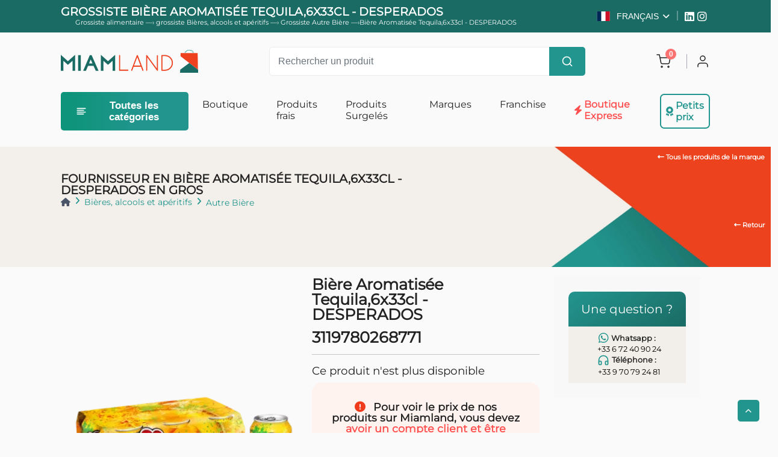

--- FILE ---
content_type: text/html; charset=UTF-8
request_url: https://www.miamland.com/produit/18866/achetez-desperados-5d9-bte-6x33cl
body_size: 29804
content:
<!DOCTYPE html>
<html lang="fr">
    <head>
        <meta charset="UTF-8" />
        <meta http-equiv="X-UA-Compatible" content="IE=edge">
        <meta name="viewport" content="width=device-width, initial-scale=1">
        <title>Grossiste Bière Aromatisée Tequila,6x33cl - DESPERADOS</title>
        <meta name="description" content="Achat en gros de nos Bière Aromatisée Tequila,6x33cl - DESPERADOS (3119780268771) en livraison en France et à l'import/export par conteneur.Grossiste en ligne Miamland.com." />
        <meta name="keywords" content="miamland, grossiste alimentaire, grossiste professionnels, commande en ligne, livraison professionnels alimentaire, fournitures traiteur, grossiste collectivités, distributeur alimentation, produits restaurateurs, fournisseur restaurant, grossiste pâtisserie, produits boulangerie, fournisseur patissiers, grossiste boulangers, matière première">
        <meta name="robots" content="index, follow, all">
        <meta name="language" content="fr">
        <meta name="msvalidate.01" content="10CC0028B6D74430BE2D617DB4E369BE" />
                                                               <link rel="preload" as="image"
                  href="https://www.miamland.com/bundles/miamland/images/visuel/600/3119780268771-600.webp"
                  type="image/webp"
                  imagesrcset="https://www.miamland.com/bundles/miamland/images/visuel/600/3119780268771-600.webp 600w"
                  imagesizes="600px"
                  fetchpriority="high">
        

        <meta property="og:url" content="https://www.miamland.com/produit/18866/achetez-desperados-5d9-bte-6x33cl">
        <meta property="og:type" content="website">
        <meta property="og:title" content="Grossiste Bière Aromatisée Tequila,6x33cl - DESPERADOS">
        <meta property="og:description" content="Achat en gros de nos Bière Aromatisée Tequila,6x33cl - DESPERADOS (3119780268771) en livraison en France et à l'import/export par conteneur.">
        <meta property="og:image" content="https://www.miamland.com/bundles/miamland/images/visuel/400/3119780268771-400.webp">
    


        <meta property="og:title" content="Grossiste Bière Aromatisée Tequila,6x33cl - DESPERADOS">
    <meta property="og:url" content="https://www.miamland.com/produit/18866/achetez-desperados-5d9-bte-6x33cl">
    <meta property="og:image" content="https://www.miamland.com/bundles/miamland/images/visuel/3119780268771.webp">
    <meta property="og:image:width" content="600">
    <meta property="og:image:height" content="600">
    <meta property="og:locale" content="fr">
    <meta name="cf-rocket-loader" content="false">

    <link rel="preload" as="font" type="font/ttf" href="/bundles/miamland/assets/fonts/Montserrat-VariableFont_wght.ttf" crossorigin="anonymous">
    <link rel="preload" as="script" href="/bundles/miamland/assets/js/fly-cart.js">


                         
                            <link rel="alternate" hreflang="fr" href="https://www.miamland.com/produit/18866/achetez-desperados-5d9-bte-6x33cl" />
                            <link rel="alternate" hreflang="en" href="https://www.miamland.com/product/18866/buy-tequila-flavored-beer-6x33cl-desperados" />
                            <link rel="alternate" hreflang="es" href="https://www.miamland.com/producto/18866/comprar-cerveza-sabor-tequila-6x33cl-desperados" />
                            <link rel="alternate" hreflang="it" href="https://www.miamland.com/prodotto/18866/comperare-birra-aromatizzata-tequila-6x33cl-desperados" />
                            <link rel="alternate" hreflang="pt" href="https://www.miamland.com/produtos/18866/comprar-cerveja-sabor-tequila-6x33cl-desperados" />
                            <link rel="alternate" hreflang="de" href="https://www.miamland.com/produkt/18866/kaufen-bier-mit-tequila-geschmack-6x33cl-desperados" />
                            <link rel="alternate" hreflang="pl" href="https://www.miamland.com/produkt/18866/kup-desperados-5d9-bte-6x33cl" />
                            <link rel="alternate" hreflang="ar" href="https://www.miamland.com/muntij/18866/yushtaraa-byrt-bnkht-altkyla-6x33cl-desperados" />
                            <link rel="alternate" hreflang="zh" href="https://www.miamland.com/chanpin/18866/mai-long-she-lan-feng-wei-pi-jiu6x33cl-desperados" />
                            <link rel="alternate" hreflang="ru" href="https://www.miamland.com/ssylka/18866/kupit-pivo-so-vkusom-tekily-6x33-ml-desperados" />
                            <link rel="alternate" hreflang="nl" href="https://www.miamland.com/referentie/18866/kopen-tequila-gearomatiseerd-bier-6x33cl-desperados" />
                            <link rel="alternate" hreflang="vi" href="https://www.miamland.com/san-pham/18866/mua-bia-huong-vi-tequila-6x33cl-desperados" />
                            <link rel="alternate" hreflang="hi" href="https://www.miamland.com/utpaad/18866/khareeden-takila-phlevarda-biyara-6x33siela-desperados" />
                            <link rel="alternate" hreflang="ja" href="https://www.miamland.com/seihin/18866/bai-tekira-feng-weinobiru6x33cl-desperados" />
                            <link rel="alternate" hreflang="sw" href="https://www.miamland.com/bidhaa/18866/kununua-tequila-iliyoangaziwa-bia-6x33cl-desperados" />
    <link rel="alternate" hreflang="x-default" href="https://www.miamland.com/produit/18866/achetez-desperados-5d9-bte-6x33cl" />


        <link rel="icon" type="image/x-icon" href="/bundles/miamland/images/favicon-miamland.png" />

        <link rel="canonical" href="https://www.miamland.com/produit/18866/achetez-desperados-5d9-bte-6x33cl" />

                            <script>
                (function() {
                    var domainAutorise = ['miamland.com', 'www.miamland.com'];
                    if (domainAutorise.indexOf(window.location.hostname) === -1) {
                        // Redirige vers le vrai site ou affiche une alerte
                        document.body.innerHTML = '<h1>Site frauduleux détecté. Le vrai site est <a href="https://www.miamland.com">miamland.com</a></h1>';
                        // Ou redirection forcée :
                        window.location.href = 'https://www.miamland.com';
                    }
                })();
            </script>

                <style>
            .myshop-nav {
                position: sticky;
                top: 80px; /* Ajuste selon ton header */
                z-index: 999; /* Reste au-dessus du contenu */
                background: #ffffff;
                padding: 10px 0;
                border-bottom: 1px solid #eee; /* discret, premium */
            }
            html {
                scroll-behavior: smooth; /* Transition douce */
            }
        </style>

        <!-- bootstrap css -->
                   
            
        <!-- Google font -->
                <!-- Préconnexion pour accélérer les requêtes vers Google Fonts -->
        <link rel="preconnect" href="https://fonts.googleapis.com" crossorigin>
        <link rel="preconnect" href="https://fonts.gstatic.com" crossorigin>

        <!-- Google Fonts avec font-display=swap pour éviter le CLS -->
        <link href="https://fonts.googleapis.com/css2?family=Russo+One&display=swap" rel="stylesheet">
        <link href="https://fonts.googleapis.com/css2?family=Exo+2:wght@400;500;600;700;800;900&display=swap" rel="stylesheet">
        <link href="https://fonts.googleapis.com/css2?family=Public+Sans:ital,wght@0,100;0,200;0,300;0,400;0,500;0,600;0,700;0,800;0,900;1,100;1,200;1,300;1,400;1,500;1,600;1,700;1,800;1,900&display=swap" rel="stylesheet">


                                                        <style>
                    @media (max-width: 767px) {
                                        /* FontAwesome optimisé */@font-face {font-family: 'Font Awesome 5 Free';font-style: normal;font-weight: 900;font-display: swap;src: url('/fonts/fa-solid-900.woff2') format('woff2');}@font-face {font-family: 'Font Awesome 5 Brands';font-style: normal;font-weight: 400;font-display: swap;src: url('/fonts/fa-brands-400.woff2') format('woff2');}@font-face {font-family: 'Font Awesome 5 Free';font-style: normal;font-weight: 400;font-display: swap;src: url('/fonts/fa-regular-400.woff2') format('woff2');}/* Exemple de Google Fonts avec font-display: swap */@font-face {font-family: 'Roboto';font-style: normal;font-weight: 400;font-display: swap;src: url('/fonts/roboto-v30-latin-regular.woff2') format('woff2');}/* Le reste de ton CSS critique reste intact ici... *//* ... classes principales comme .product-section, .breadcrumb-section, etc. */
                    }
                    @media (min-width: 768px) {
                    body, html {margin: 0;padding: 0;font-family: 'Public Sans', sans-serif;}.product-section {padding: 1rem;}.product-main .slider-image {min-height: 400px;display: flex;align-items: center;justify-content: center;overflow: hidden;}.product-main .slider-image img {width: 100%;height: auto;object-fit: contain;}.primary-image {display: block;width: 100%;aspect-ratio: 1/1;object-fit: contain;}.breadcrumb {display: flex;flex-wrap: wrap;gap: 0.25rem;font-size: 0.875rem;}.product-box-3 .name {display: block;font-size: 14px;font-weight: 600;color: #333;margin-bottom: 0.5rem;min-height: 3.5em; /* Hauteur minimale augmentée */overflow: hidden;text-overflow: ellipsis;}.product-box-3 .unit {font-size: 12px;color: #777;}.product-box-3 .btn-product-enabled {display: inline-flex;align-items: center;justify-content: center;padding: 0.5rem 1rem;background: #eb0028;color: #fff;font-size: 14px;font-weight: 600;border-radius: 9999px;border: none;text-decoration: none;}.product-box-3 .btn-product-enabled:hover {background: #c10021;}/* Dots et flèches carrousel */.slider-6_1 .slick-dots,.slick-dots {display: flex !important;justify-content: center;padding: 0;margin: 10px 0 0;list-style: none;}.slider-6_1 .slick-dots li,.slick-dots li {margin: 0 3px;}.slider-6_1 .slick-dots button,.slick-dots button {width: 8px;height: 8px;background: #bbb;border-radius: 50%;border: none;padding: 0;font-size: 0;color: transparent;}.slider-6_1 .slick-dots .slick-active button,.slick-dots .slick-active button {background: #333;}.slick-prev, .slick-next {display: block;width: 30px;height: 30px;background: rgba(0,0,0,0.5);color: #fff;font-size: 0;border: none;border-radius: 50%;position: absolute;top: 50%;transform: translateY(-50%);z-index: 1;}.slick-prev {left: 10px;}.slick-next {right: 10px;}.breadcrumb-section {min-height: 48px;overflow-anchor: none;}
                    }

                    @media (min-width: 768px) {
                        .breadscrumb-section {
                            height: 200px !important;
                        }
                    }
                    @media (max-width: 767px) {
                        header .container-fluid-lg {
                            margin-top: 0 !important;
                            padding-top: 0 !important;
                        }
                    }

                    img.blur-up[width="24"][height="16"] {
                        min-width: 24px;
                        min-height: 16px;
                        max-width: 24px;
                        max-height: 16px;
                    }

                </style>

            
            
            
                                      
                <link rel="stylesheet" href="/bundles/miamland/assets/css/vendors/bootstrap.css">
                                    <link rel="preload" href="/bundles/miamland/assets/css/vendors/font-awesome.css" as="style" onload="this.onload=null;this.rel='stylesheet'">
            <noscript><link rel="stylesheet" href="/bundles/miamland/assets/css/vendors/font-awesome.css"></noscript>


            <link rel="preload" href="/bundles/miamland/assets/css/animate.min.css" as="style" onload="this.onload=null;this.rel='stylesheet'">
            <noscript><link rel="stylesheet" href="/bundles/miamland/assets/css/animate.min.css"></noscript>

                                    <link rel="stylesheet" href="/bundles/miamland/assets/css/vendors/feather-icon.css" media="print" onload="this.media='all'">
            <noscript><link rel="stylesheet" href="/bundles/miamland/assets/css/vendors/feather-icon.css"></noscript>

            <link rel="stylesheet" href="/bundles/miamland/assets/css/vendors/slick/slick.css" media="print" onload="this.media='all'">
            <noscript><link rel="stylesheet" href="/bundles/miamland/assets/css/vendors/slick/slick.css"></noscript>

            <link rel="stylesheet" href="/bundles/miamland/assets/css/vendors/slick/slick-theme.css" media="print" onload="this.media='all'">
            <noscript><link rel="stylesheet" href="/bundles/miamland/assets/css/vendors/slick/slick-theme.css"></noscript>

            <link rel="stylesheet" href="/bundles/miamland/assets/css/bulk-style.css" media="print" onload="this.media='all'">
            <noscript><link rel="stylesheet" href="/bundles/miamland/assets/css/bulk-style.css"></noscript>

            <link rel="stylesheet" href="/bundles/miamland/css/jquery-confirm.min.css" media="print" onload="this.media='all'">
            <noscript><link rel="stylesheet" href="/bundles/miamland/css/jquery-confirm.min.css"></noscript>

                                                    <link rel="preload" href="/bundles/miamland/css/purged/style.css" as="style" onload="this.onload=null;this.rel='stylesheet'">
                <noscript><link rel="stylesheet" href="/bundles/miamland/css/purged/style.css"></noscript>
                            <link rel="preload" href="/bundles/miamland/css/miamland.css?version=v3.0.44" as="style" onload="this.onload=null;this.rel='stylesheet'">
                <noscript><link rel="stylesheet" href="/bundles/miamland/css/miamland.css?version=v3.0.44"></noscript>
                  




            


        <!-- Google tag (gtag.js) -->
        <script async src="https://www.googletagmanager.com/gtag/js?id=G-DE7FM4L7SS"></script>
        <script>
            window.dataLayer = window.dataLayer || [];
            function gtag(){dataLayer.push(arguments);}
            gtag('js', new Date());

            gtag('config', 'G-DE7FM4L7SS');
            gtag('config', 'AW-880970971');
        </script>
        <!-- Google ads suvi appels -->
        <script>
            gtag('config', 'AW-880970971/b6vLCMOX9ZYBENuZiqQD', {
                'phone_conversion_number': '0970792481'
            });
        </script>
        <!-- Clarity tracking code for https://miamland.com/ -->


                    <script type="application/ld+json">
{
  "@context": "https://schema.org",
  "@type": "Product",
  "name": "Bière Aromatisée Tequila,6x33cl - DESPERADOS",
  "image": ["/bundles/miamland/images/visuel/3119780268771.webp"],
  "description": "",
  "sku": "18866",
  "gtin": "3119780268771",
  "gtin13": "3119780268771",
  "gtin14": "3119783020772",
  "brand": {
    "@type": "Brand",
    "name": "DESPERADOS"
  },
  "offers": {
    "@type": "Offer",
    "url": "https://www.miamland.com/produit/18866/achetez-desperados-5d9-bte-6x33cl",
    "price": 6.7,
    "priceSpecification": {
      "minPrice": 6.7
    },
    "priceCurrency": "EUR",
    "priceValidUntil": "2026-02-03",
    "itemCondition": "https://schema.org/NewCondition",
    "availability": "https://schema.org/Discontinued"
  }
}
</script>

    </head>
    <body>
        <div id="fb-root"></div>
              <div id="page">
                        
                    <header class="pb-md-4 pb-0">
                        <div class="header-top">
                            <div class="container-fluid-lg">
                                <div class="row">
                                    <div class="col-xxl-3 d-xxl-block d-none"></div>
                                    <div class="col-xxl-6 col-lg-9 d-lg-block">
                                        <div class="header-offer">
                                            <div class="notification-slider text-white">
                                                <div>
                                                    <div class="timer-notification">
                                                                                                                                                                                                                                                                                                <h1 style="display: block;font-size: 19px;text-transform: uppercase;">    Grossiste Bière Aromatisée Tequila,6x33cl - DESPERADOS</h1>

                                                                                                                    <div class="breadcrumbs">
        <div class="container">
            <div class="row" style='font-size: 11px'>
                <div class="col-xs-12">
                    <a href="/courses-alimentaires-en-ligne" title="Grossiste alimentaire en ligne" class="text-white">Grossiste alimentaire</a>
                                            <span>—› </span>
                                                    <a href="/grossiste-bieres-alcools-et-aperitifs/2415" title="grossiste Bières, alcools et apéritifs" class="text-white">
                                grossiste Bières, alcools et apéritifs                            </a>
                            <span>—› </span>
                                                <a href="/grossiste-autre-biere/1179" title="Grossiste Autre Bière"  class="text-white">
                            Grossiste Autre Bière                        </a>
                                        <span>—› </span>Bière Aromatisée Tequila,6x33cl - DESPERADOS
                </div>
            </div>
        </div>
    </div>

                                                    </div>
                                                </div>
                                            </div>
                                        </div>
                                    </div>

                                    <div class="col-lg-3">
                                        <ul class="about-list right-nav-about">
                                            <li class="right-nav-list">
                                                <div class="dropdown theme-form-select">
                                                                                                                                                                
                                                    
                                                    <button class="btn dropdown-toggle" type="button" id="select-language"
                                                            data-bs-toggle="dropdown" aria-expanded="false">
                                                        <img src="/bundles/miamland/flags/fr.svg"
                                                             class="img-fluid blur-up lazyload" alt="" loading="lazy" decoding="async" width="24" height="16">
                                                        <span>FRANÇAIS</span>
                                                    </button>
                                                    <ul class="dropdown-menu dropdown-menu-end" aria-labelledby="select-language">
                                                                                                                                                                                    
                                                                                                                        <li>
                                                                <a class="dropdown-item" href="/change-locale?locale=fr" id="">
                                                                    <img src="/bundles/miamland/flags/fr.svg"
                                                                         class="img-fluid blur-up lazyload" alt="" loading="lazy" decoding="async" width="24" height="16">
                                                                    <span>FRANÇAIS</span>
                                                                </a>
                                                            </li>

                                                                                                                    
                                                                                                                                                                                        <li>
                                                                <a class="dropdown-item" href="/change-locale?locale=en" id="">
                                                                    <img src="/bundles/miamland/flags/gb.svg"
                                                                         class="img-fluid blur-up lazyload" alt="" loading="lazy" decoding="async" width="24" height="16">
                                                                    <span>ENGLISH</span>
                                                                </a>
                                                            </li>

                                                                                                                                                                                    
                                                                                                                        <li>
                                                                <a class="dropdown-item" href="/change-locale?locale=es" id="">
                                                                    <img src="/bundles/miamland/flags/es.svg"
                                                                         class="img-fluid blur-up lazyload" alt="" loading="lazy" decoding="async" width="24" height="16">
                                                                    <span>ESPAÑOL</span>
                                                                </a>
                                                            </li>

                                                                                                                                                                                    
                                                                                                                        <li>
                                                                <a class="dropdown-item" href="/change-locale?locale=it" id="">
                                                                    <img src="/bundles/miamland/flags/it.svg"
                                                                         class="img-fluid blur-up lazyload" alt="" loading="lazy" decoding="async" width="24" height="16">
                                                                    <span>ITALIANO</span>
                                                                </a>
                                                            </li>

                                                                                                                                                                                    
                                                                                                                        <li>
                                                                <a class="dropdown-item" href="/change-locale?locale=pt" id="">
                                                                    <img src="/bundles/miamland/flags/pt.svg"
                                                                         class="img-fluid blur-up lazyload" alt="" loading="lazy" decoding="async" width="24" height="16">
                                                                    <span>PORTUGUÊS</span>
                                                                </a>
                                                            </li>

                                                                                                                                                                                    
                                                                                                                        <li>
                                                                <a class="dropdown-item" href="/change-locale?locale=de" id="">
                                                                    <img src="/bundles/miamland/flags/de.svg"
                                                                         class="img-fluid blur-up lazyload" alt="" loading="lazy" decoding="async" width="24" height="16">
                                                                    <span>DEUTSCH</span>
                                                                </a>
                                                            </li>

                                                                                                                                                                                    
                                                                                                                        <li>
                                                                <a class="dropdown-item" href="/change-locale?locale=pl" id="">
                                                                    <img src="/bundles/miamland/flags/pl.svg"
                                                                         class="img-fluid blur-up lazyload" alt="" loading="lazy" decoding="async" width="24" height="16">
                                                                    <span>POLSKI</span>
                                                                </a>
                                                            </li>

                                                                                                                    
                                                                                                                                                                                        <li>
                                                                <a class="dropdown-item" href="/change-locale?locale=ar" id="">
                                                                    <img src="/bundles/miamland/flags/ma.svg"
                                                                         class="img-fluid blur-up lazyload" alt="" loading="lazy" decoding="async" width="24" height="16">
                                                                    <span>العربية</span>
                                                                </a>
                                                            </li>

                                                                                                                                                                                                                                                                                                            <li>
                                                                <a class="dropdown-item" href="/change-locale?locale=zh" id="">
                                                                    <img src="/bundles/miamland/flags/cn.svg"
                                                                         class="img-fluid blur-up lazyload" alt="" loading="lazy" decoding="async" width="24" height="16">
                                                                    <span>中文</span>
                                                                </a>
                                                            </li>

                                                                                                                                                                                    
                                                                                                                        <li>
                                                                <a class="dropdown-item" href="/change-locale?locale=ru" id="">
                                                                    <img src="/bundles/miamland/flags/ru.svg"
                                                                         class="img-fluid blur-up lazyload" alt="" loading="lazy" decoding="async" width="24" height="16">
                                                                    <span>РУССКИЙ</span>
                                                                </a>
                                                            </li>

                                                                                                                                                                                    
                                                                                                                        <li>
                                                                <a class="dropdown-item" href="/change-locale?locale=nl" id="">
                                                                    <img src="/bundles/miamland/flags/nl.svg"
                                                                         class="img-fluid blur-up lazyload" alt="" loading="lazy" decoding="async" width="24" height="16">
                                                                    <span>NEDERLANDS</span>
                                                                </a>
                                                            </li>

                                                                                                                    
                                                                                                                                                                                        <li>
                                                                <a class="dropdown-item" href="/change-locale?locale=vi" id="">
                                                                    <img src="/bundles/miamland/flags/vn.svg"
                                                                         class="img-fluid blur-up lazyload" alt="" loading="lazy" decoding="async" width="24" height="16">
                                                                    <span>TIẾNG VIỆT</span>
                                                                </a>
                                                            </li>

                                                                                                                    
                                                                                                                                                                                        <li>
                                                                <a class="dropdown-item" href="/change-locale?locale=hi" id="">
                                                                    <img src="/bundles/miamland/flags/in.svg"
                                                                         class="img-fluid blur-up lazyload" alt="" loading="lazy" decoding="async" width="24" height="16">
                                                                    <span>हिन्दी</span>
                                                                </a>
                                                            </li>

                                                                                                                    
                                                                                                                                                                                        <li>
                                                                <a class="dropdown-item" href="/change-locale?locale=ja" id="">
                                                                    <img src="/bundles/miamland/flags/jp.svg"
                                                                         class="img-fluid blur-up lazyload" alt="" loading="lazy" decoding="async" width="24" height="16">
                                                                    <span>日本語</span>
                                                                </a>
                                                            </li>

                                                                                                                                                                                    
                                                                                                                        <li>
                                                                <a class="dropdown-item" href="/change-locale?locale=sw" id="">
                                                                    <img src="/bundles/miamland/flags/sw.svg"
                                                                         class="img-fluid blur-up lazyload" alt="" loading="lazy" decoding="async" width="24" height="16">
                                                                    <span>KISWAHILI</span>
                                                                </a>
                                                            </li>

                                                        
                                                    </ul>
                                                </div>
                                            </li>
                                            <li class="right-nav-list">
                                                <a href="https://www.linkedin.com/company/10615272/" target="_blank" aria-label="Linkedin Miamland">
                                                    <i class="fa-brands fa-linkedin fa-xl text-white"></i>
                                                </a>
                                                <a href="https://www.instagram.com/miamland/?hl=fr" target="_blank" aria-label="Instagram Miamland">
                                                    <i class="fa-brands fa-instagram fa-xl text-white" aria-hidden="true"></i>
                                                </a>
                                            </li>
                                        </ul>
                                    </div>
                                </div>
                            </div>
                        </div>

                        <div class="top-nav top-header sticky-header">
                            <div class="container-fluid-lg">
                                <div class="row">
                                    <div class="col-12">
                                        <div class="navbar-top">
                                            <button class="navbar-toggler d-xl-none d-inline navbar-menu-button" type="button"
                                                    data-bs-toggle="offcanvas" data-bs-target="#primaryMenu" aria-label="Ouvrir le menu">
    <span class="navbar-toggler-icon">
        <i class="fa-solid fa-bars" aria-hidden="true"></i>
    </span>
                                            </button>
                                            <a href="/" class="web-logo nav-logo"
                                               title="grossiste en ligne miamland">
                                                <img src="/bundles/miamland/images/logos/logo-miamlandNew1.svg" class="img-fluid" decoding="async"
                                                     alt="Grossiste alimentaire en ligne Miamland"
                                                     width="300" height="51">
                                            </a>
                                            <div class="middle-box">
                                                <div class="search-box">
                                                    <div class="search-box">
    <form action="/recherche/" method="GET" autocomplete="off">
        <div class="input-group">
            <input type="text" id="miamland_recherche_recherche" name="miamland_recherche[recherche]" required="required" class="form-control recherchemobile" placeholder="Rechercher un produit" aria-describedby="button-addon2" />
            <button class="btn theme-bg-color home-button mend-auto b-none" aria-label="Rechercher" type="submit" id="button-addon2">
                <i data-feather="search"></i>
            </button>
        </div>
    </form>
</div>
                                                    <div class="col-lg-12 col-md-12 col-xs-12">
                                                        <div class="resultat" id="resultat">
                                                            <table class="table"></table>
                                                        </div>
                                                    </div>
                                                </div>
                                            </div>

                                            <div class="rightside-box">
                                                <div class="search-full">
                                                    <div class="input-group">
                                                        <span class="input-group-text">
                                                            <i data-feather="search" class="font-light"></i>
                                                        </span>
                                                        <input type="text" class="form-control search-type" placeholder="Search here..">
                                                        <span class="input-group-text close-search">
                                                            <i data-feather="x" class="font-light"></i>
                                                        </span>
                                                    </div>
                                                </div>
                                                <ul class="right-side-menu">
                                                    <li class="right-side">
                                                        <div class="delivery-login-box">
                                                            <div class="delivery-icon">
                                                                <div class="search-box">
                                                                    <i data-feather="search"></i>
                                                                </div>
                                                            </div>
                                                        </div>
                                                    </li>
                                                                                                        <li class="right-side" id="miamland-card">
                                                        
<div class="onhover-dropdown header-badge">
    <a href="/panier/">
        <button type="button" class="btn p-0 position-relative header-wishlist">
            <svg xmlns="http://www.w3.org/2000/svg" width="24" height="24" viewBox="0 0 24 24" fill="none" stroke="currentColor" stroke-width="2" stroke-linecap="round" stroke-linejoin="round" class="feather feather-shopping-cart"><circle cx="9" cy="21" r="1"></circle><circle cx="20" cy="21" r="1"></circle><path d="M1 1h4l2.68 13.39a2 2 0 0 0 2 1.61h9.72a2 2 0 0 0 2-1.61L23 6H6"></path></svg>
            <span class="position-absolute top-0 start-100 translate-middle badge">0
                <span class="visually-hidden">Produits</span>
            </span>
        </button>
    </a>

    <div class="onhover-div">
        <ul class="cart-list">
            


        </ul>



        <div class="button-group">
            <a href="/panier/" class="btn btn-sm cart-button">Voir panier</a>
        </div>
    </div>
</div>





                                                    </li>
                                                    <li class="right-side onhover-dropdown">
                                                        <div class="delivery-login-box">
                                                            <div class="delivery-icon">
                                                                <i data-feather="user"></i>
                                                            </div>
                                                                                                                    </div>

                                                        <div class="onhover-div onhover-div-login">
                                                            <ul class="user-box-name">
                                                                <li class="product-box-contain"><a href="/courses-alimentaires-en-ligne" title="Boutique en ligne">Boutique</a></li>
                                                                
                                                                
                                                                                                                                    <li class="product-box-contain"><a href="/login">Se connecter</a></li>
                                                                    <li class="product-box-contain"><a href="/register/">S'inscrire</a></li>
                                                                                                                            </ul>
                                                        </div>
                                                    </li>
                                                </ul>
                                            </div>
                                        </div>
                                    </div>
                                </div>
                            </div>
                        </div>

                        <div class="container-fluid-lg">
    <div class="row">
        <div class="col-12">
            <div class="header-nav">
                                <div class="header-nav-left">
                    <button class="dropdown-category">
                        <i data-feather="align-left"></i>
                        <span>Toutes les catégories</span>
                    </button>

                    <div class="category-dropdown">
                        <div class="category-title">
                            <h5>Toutes les catégories</h5>
                            <button type="button" class="btn p-0 close-button text-content">
                                <i class="fa-solid fa-xmark"></i>
                            </button>
                        </div>

                        <ul class="category-list">
                                                                <li class="onhover-category-list">
                                        <a href="/grossiste-animalerie/127" class="category-name" title="Grossiste Animalerie">
                                            <h6>Animalerie</h6>
                                            <i class="fa-solid fa-angle-right"></i>
                                        </a>

                                                                                    <div class="onhover-category-box">
                                                                                                    <div class="list-1">
                                                        <div class="category-title-box">
                                                            <a href="/grossiste-alimentation-pour-chats/201" class="menu-item-heading" title="Grossiste Alimentation pour Chats"> <h5>Alimentation pour Chats</h5></a>
                                                        </div>
                                                                                                            </div>
                                                                                                    <div class="list-1">
                                                        <div class="category-title-box">
                                                            <a href="/grossiste-alimentation-pour-chiens/204" class="menu-item-heading" title="Grossiste Alimentation pour Chiens"> <h5>Alimentation pour Chiens</h5></a>
                                                        </div>
                                                                                                            </div>
                                                                                                    <div class="list-1">
                                                        <div class="category-title-box">
                                                            <a href="/grossiste-litieres-pour-chat/205" class="menu-item-heading" title="Grossiste Litières pour Chat"> <h5>Litières pour Chat</h5></a>
                                                        </div>
                                                                                                            </div>
                                                                                                    <div class="list-1">
                                                        <div class="category-title-box">
                                                            <a href="/grossiste-animalerie-chat/1001" class="menu-item-heading" title="Grossiste Accessoires"> <h5>Accessoires</h5></a>
                                                        </div>
                                                                                                            </div>
                                                                                            </div>
                                                                            </li>
                                                                <li class="onhover-category-list">
                                        <a href="/grossiste-articles-bebe/109" class="category-name" title="Grossiste Articles Bébé">
                                            <h6>Articles Bébé</h6>
                                            <i class="fa-solid fa-angle-right"></i>
                                        </a>

                                                                                    <div class="onhover-category-box">
                                                                                                    <div class="list-1">
                                                        <div class="category-title-box">
                                                            <a href="/grossiste-alimentation-infantile/198" class="menu-item-heading" title="Grossiste Alimentation Infantile"> <h5>Alimentation Infantile</h5></a>
                                                        </div>
                                                                                                                    <ul>
                                                                                                                                    <li>
                                                                        <a href="/grossiste-desserts-et-gouters/862" title="Grossiste Desserts Et Gouters">Desserts Et Gouters</a>
                                                                    </li>
                                                                                                                                    <li>
                                                                        <a href="/grossiste-petit-dejeuner/598" title="Grossiste Petit Dejeuner">Petit Dejeuner</a>
                                                                    </li>
                                                                                                                                    <li>
                                                                        <a href="/grossiste-repas-du-soir/860" title="Grossiste Repas Bébé">Repas Bébé</a>
                                                                    </li>
                                                                                                                            </ul>
                                                                                                            </div>
                                                                                                    <div class="list-1">
                                                        <div class="category-title-box">
                                                            <a href="/grossiste-hygiene-bebe/235" class="menu-item-heading" title="Grossiste Hygiène Bébé"> <h5>Hygiène Bébé</h5></a>
                                                        </div>
                                                                                                                    <ul>
                                                                                                                                    <li>
                                                                        <a href="/grossiste-lingettes-cotons-bebe/950" title="Grossiste Lingettes & Cotons Bébé">Lingettes &amp; Cotons Bébé</a>
                                                                    </li>
                                                                                                                                    <li>
                                                                        <a href="/grossiste-gels-lavants-shampooings-bebe/951" title="Grossiste Gels lavants & Shampooings Bébé">Gels lavants &amp; Shampooings Bébé</a>
                                                                    </li>
                                                                                                                                    <li>
                                                                        <a href="/grossiste-toilettes-et-soins-bebe/952" title="Grossiste Toilettes & Soins Bébé">Toilettes &amp; Soins Bébé</a>
                                                                    </li>
                                                                                                                            </ul>
                                                                                                            </div>
                                                                                                    <div class="list-1">
                                                        <div class="category-title-box">
                                                            <a href="/grossiste-couches-bebe/99" class="menu-item-heading" title="Grossiste Couches bébé"> <h5>Couches bébé</h5></a>
                                                        </div>
                                                                                                                    <ul>
                                                                                                                                    <li>
                                                                        <a href="/grossiste-couches-taille-2/953" title="Grossiste Couches Taille 2">Couches Taille 2</a>
                                                                    </li>
                                                                                                                                    <li>
                                                                        <a href="/grossiste-couches-taille-3/954" title="Grossiste Couches Taille 3">Couches Taille 3</a>
                                                                    </li>
                                                                                                                                    <li>
                                                                        <a href="/grossiste-couches-taille-4/955" title="Grossiste Couches Taille 4">Couches Taille 4</a>
                                                                    </li>
                                                                                                                                    <li>
                                                                        <a href="/grossiste-couches-taille-0-1/101" title="Grossiste Couches Taille 0-1">Couches Taille 0-1</a>
                                                                    </li>
                                                                                                                                    <li>
                                                                        <a href="/grossiste-couches-taille-5/956" title="Grossiste Couches Taille 5 et plus">Couches Taille 5 et plus</a>
                                                                    </li>
                                                                                                                            </ul>
                                                                                                            </div>
                                                                                                    <div class="list-1">
                                                        <div class="category-title-box">
                                                            <a href="/grossiste-lait-pour-bebe/97" class="menu-item-heading" title="Grossiste Lait pour bébé"> <h5>Lait pour bébé</h5></a>
                                                        </div>
                                                                                                                    <ul>
                                                                                                                                    <li>
                                                                        <a href="/grossiste-laits-bebe-1er-age/947" title="Grossiste Laits Bébé 1er âge">Laits Bébé 1er âge</a>
                                                                    </li>
                                                                                                                                    <li>
                                                                        <a href="/grossiste-laits-bebe-2eme-age/865" title="Grossiste Laits Bébé 2ème âge">Laits Bébé 2ème âge</a>
                                                                    </li>
                                                                                                                                    <li>
                                                                        <a href="/grossiste-laits-bebe-croissance-junior/948" title="Grossiste Laits Bébé Croissance & Junior">Laits Bébé Croissance &amp; Junior</a>
                                                                    </li>
                                                                                                                            </ul>
                                                                                                            </div>
                                                                                            </div>
                                                                            </li>
                                                                <li class="onhover-category-list">
                                        <a href="/grossiste-bazar-temp/2417" class="category-name" title="Grossiste Bazar">
                                            <h6>Bazar</h6>
                                            <i class="fa-solid fa-angle-right"></i>
                                        </a>

                                                                                    <div class="onhover-category-box">
                                                                                                    <div class="list-1">
                                                        <div class="category-title-box">
                                                            <a href="/grossiste-alumettes-et-allume-feux/2200" class="menu-item-heading" title="Grossiste Alumettes, Briquets et Allume-Feux"> <h5>Alumettes, Briquets et Allume-Feux</h5></a>
                                                        </div>
                                                                                                            </div>
                                                                                                    <div class="list-1">
                                                        <div class="category-title-box">
                                                            <a href="/grossiste-ampoules-et-piles/2199" class="menu-item-heading" title="Grossiste Ampoules et Piles"> <h5>Ampoules et Piles</h5></a>
                                                        </div>
                                                                                                            </div>
                                                                                                    <div class="list-1">
                                                        <div class="category-title-box">
                                                            <a href="/grossiste-stylo-bille/685" class="menu-item-heading" title="Grossiste Papeterie"> <h5>Papeterie</h5></a>
                                                        </div>
                                                                                                            </div>
                                                                                            </div>
                                                                            </li>
                                                                <li class="onhover-category-list">
                                        <a href="/grossiste-boissons/88" class="category-name" title="Grossiste Boissons">
                                            <h6>Boissons</h6>
                                            <i class="fa-solid fa-angle-right"></i>
                                        </a>

                                                                                    <div class="onhover-category-box">
                                                                                                    <div class="list-1">
                                                        <div class="category-title-box">
                                                            <a href="/grossiste-alcools-et-bieres/93" class="menu-item-heading" title="Grossiste Boissons sans alcool"> <h5>Boissons sans alcool</h5></a>
                                                        </div>
                                                                                                                    <ul>
                                                                                                                                    <li>
                                                                        <a href="/grossiste-liqueurs-et-cremes/225" title="Grossiste Apéritifs et Cocktails Sans Alcool">Apéritifs et Cocktails Sans Alcool</a>
                                                                    </li>
                                                                                                                                    <li>
                                                                        <a href="/grossiste-bieres-et-panaches/507" title="Grossiste Bières Sans Alcool">Bières Sans Alcool</a>
                                                                    </li>
                                                                                                                                    <li>
                                                                        <a href="/grossiste-champagnes/287" title="Grossiste Champagnes Sans Alcool">Champagnes Sans Alcool</a>
                                                                    </li>
                                                                                                                            </ul>
                                                                                                            </div>
                                                                                                    <div class="list-1">
                                                        <div class="category-title-box">
                                                            <a href="/grossiste-sodas-et-limonades/226" class="menu-item-heading" title="Grossiste Colas, Sodas, Thé Glacés et Sirops"> <h5>Colas, Sodas, Thé Glacés et Sirops</h5></a>
                                                        </div>
                                                                                                                    <ul>
                                                                                                                                    <li>
                                                                        <a href="/grossiste-boissons-energetiques/958" title="Grossiste Boissons Energétiques">Boissons Energétiques</a>
                                                                    </li>
                                                                                                                                    <li>
                                                                        <a href="/grossiste-sirops-et-concentres/229" title="Grossiste Sirops et Concentrés">Sirops et Concentrés</a>
                                                                    </li>
                                                                                                                                    <li>
                                                                        <a href="/grossiste-boissons-aux-fruits-gazeuses/967" title="Grossiste Sodas, Limonades et Tonics">Sodas, Limonades et Tonics</a>
                                                                    </li>
                                                                                                                                    <li>
                                                                        <a href="/grossiste-sodas-aux-extraits-de-plantes/1749" title="Grossiste Thés et Infusions Glacées">Thés et Infusions Glacées</a>
                                                                    </li>
                                                                                                                            </ul>
                                                                                                            </div>
                                                                                                    <div class="list-1">
                                                        <div class="category-title-box">
                                                            <a href="/grossiste-eaux-plates-et-gazeuses/230" class="menu-item-heading" title="Grossiste Eaux plates et gazeuses"> <h5>Eaux plates et gazeuses</h5></a>
                                                        </div>
                                                                                                                    <ul>
                                                                                                                                    <li>
                                                                        <a href="/grossiste-eaux-natures-gazeuses/1200" title="Grossiste Eaux Gazeuses Natures et Aromatisées">Eaux Gazeuses Natures et Aromatisées</a>
                                                                    </li>
                                                                                                                                    <li>
                                                                        <a href="/grossiste-eaux-natures-plates/1196" title="Grossiste Eaux Plates Natures et Aromatisées">Eaux Plates Natures et Aromatisées</a>
                                                                    </li>
                                                                                                                            </ul>
                                                                                                            </div>
                                                                                                    <div class="list-1">
                                                        <div class="category-title-box">
                                                            <a href="/grossiste-jus-et-nectar/227" class="menu-item-heading" title="Grossiste Jus et Nectars de Fruits et Légumes"> <h5>Jus et Nectars de Fruits et Légumes</h5></a>
                                                        </div>
                                                                                                                    <ul>
                                                                                                                                    <li>
                                                                        <a href="/grossiste-boissons-aux-fruits-plates/963" title="Grossiste Jus et Nectars de Fruits">Jus et Nectars de Fruits</a>
                                                                    </li>
                                                                                                                                    <li>
                                                                        <a href="/grossiste-soupes-froides-et-jus-de-leg/1604" title="Grossiste Soupes Froides et Jus de Légumes">Soupes Froides et Jus de Légumes</a>
                                                                    </li>
                                                                                                                            </ul>
                                                                                                            </div>
                                                                                                    <div class="list-1">
                                                        <div class="category-title-box">
                                                            <a href="/grossiste-lait-frais/357" class="menu-item-heading" title="Grossiste Laits"> <h5>Laits</h5></a>
                                                        </div>
                                                                                                                    <ul>
                                                                                                                                    <li>
                                                                        <a href="/grossiste-vegetal-frais-laitier/362" title="Grossiste Lait d'Origine Végétale">Lait d&#039;Origine Végétale</a>
                                                                    </li>
                                                                                                                                    <li>
                                                                        <a href="/grossiste-lait-ecreme/1210" title="Grossiste Lait Ecrémé">Lait Ecrémé</a>
                                                                    </li>
                                                                                                                                    <li>
                                                                        <a href="/grossiste-lait-entier/1773" title="Grossiste Lait Entier">Lait Entier</a>
                                                                    </li>
                                                                                                                                    <li>
                                                                        <a href="/grossiste-lait-aromatise/1206" title="Grossiste Laits Aromatisés">Laits Aromatisés</a>
                                                                    </li>
                                                                                                                                    <li>
                                                                        <a href="/grossiste-fermente/1256" title="Grossiste Laits Fermentés">Laits Fermentés</a>
                                                                    </li>
                                                                                                                            </ul>
                                                                                                            </div>
                                                                                            </div>
                                                                            </li>
                                                                <li class="onhover-category-list">
                                        <a href="/grossiste-entretien-et-nettoyage/232" class="category-name" title="Grossiste Entretien et Nettoyage, Accessoires pour la maison">
                                            <h6>Entretien et Nettoyage, Accessoires pour la maison</h6>
                                            <i class="fa-solid fa-angle-right"></i>
                                        </a>

                                                                                    <div class="onhover-category-box">
                                                                                                    <div class="list-1">
                                                        <div class="category-title-box">
                                                            <a href="/grossiste-accessoires-menagers/234" class="menu-item-heading" title="Grossiste Accessoires ménagers"> <h5>Accessoires ménagers</h5></a>
                                                        </div>
                                                                                                                    <ul>
                                                                                                                                    <li>
                                                                        <a href="/grossiste-eponges-et-gants/2196" title="Grossiste Eponges et Gants">Eponges et Gants</a>
                                                                    </li>
                                                                                                                                    <li>
                                                                        <a href="/grossiste-emballages-menagers/1081" title="Grossiste Emballages alimentaires et Conservation">Emballages alimentaires et Conservation</a>
                                                                    </li>
                                                                                                                                    <li>
                                                                        <a href="/grossiste-sacs-poubelle/241" title="Grossiste Sacs poubelle">Sacs poubelle</a>
                                                                    </li>
                                                                                                                            </ul>
                                                                                                            </div>
                                                                                                    <div class="list-1">
                                                        <div class="category-title-box">
                                                            <a href="/grossiste-essuie-tout-mouchoirs-et-papiers-hygieniques/236" class="menu-item-heading" title="Grossiste Essuie tout, Mouchoirs et Papiers Hygiéniques"> <h5>Essuie tout, Mouchoirs et Papiers Hygiéniques</h5></a>
                                                        </div>
                                                                                                            </div>
                                                                                                    <div class="list-1">
                                                        <div class="category-title-box">
                                                            <a href="/grossiste-entretien-du-linge/122" class="menu-item-heading" title="Grossiste Lessives et Entretien du Linge"> <h5>Lessives et Entretien du Linge</h5></a>
                                                        </div>
                                                                                                                    <ul>
                                                                                                                                    <li>
                                                                        <a href="/grossiste-lessives-specialistes/1084" title="Grossiste Assouplissants">Assouplissants</a>
                                                                    </li>
                                                                                                                                    <li>
                                                                        <a href="/grossiste-soins-du-linge-1/2191" title="Grossiste Détachant et Anti-décolorant">Détachant et Anti-décolorant</a>
                                                                    </li>
                                                                                                                                    <li>
                                                                        <a href="/grossiste-entretien-machine/2192" title="Grossiste Entretien Lave-Linge">Entretien Lave-Linge</a>
                                                                    </li>
                                                                                                                                    <li>
                                                                        <a href="/grossiste-lessives-generalistes/1083" title="Grossiste Lessives">Lessives</a>
                                                                    </li>
                                                                                                                            </ul>
                                                                                                            </div>
                                                                                                    <div class="list-1">
                                                        <div class="category-title-box">
                                                            <a href="/grossiste-produits-dentretien/242" class="menu-item-heading" title="Grossiste Nettoyants Ménagers"> <h5>Nettoyants Ménagers</h5></a>
                                                        </div>
                                                                                                                    <ul>
                                                                                                                                    <li>
                                                                        <a href="/grossiste-deboucheurs/1078" title="Grossiste Déboucheurs">Déboucheurs</a>
                                                                    </li>
                                                                                                                                    <li>
                                                                        <a href="/grossiste-lingettes-et-plumeaux/2194" title="Grossiste Lingettes et Plumeaux">Lingettes et Plumeaux</a>
                                                                    </li>
                                                                                                                                    <li>
                                                                        <a href="/grossiste-cuirs-chaussures/1745" title="Grossiste Entretien de Chaussures">Entretien de Chaussures</a>
                                                                    </li>
                                                                                                                                    <li>
                                                                        <a href="/grossiste-entretien-wc/1077" title="Grossiste Entretien WC Et Javel">Entretien WC Et Javel</a>
                                                                    </li>
                                                                                                                                    <li>
                                                                        <a href="/grossiste-liquides-vaisselles/233" title="Grossiste Liquides Vaisselles Et Entretien Lave Vaisselle">Liquides Vaisselles Et Entretien Lave Vaisselle</a>
                                                                    </li>
                                                                                                                                    <li>
                                                                        <a href="/grossiste-nettoyants-menagers-specifique/1088" title="Grossiste Nettoyants Cuisine Et Sdb">Nettoyants Cuisine Et Sdb</a>
                                                                    </li>
                                                                                                                                    <li>
                                                                        <a href="/grossiste-nettoy-menag-multi-usages/1085" title="Grossiste Nettoyants Multi-Usages">Nettoyants Multi-Usages</a>
                                                                    </li>
                                                                                                                                    <li>
                                                                        <a href="/grossiste-nettoyants-specifiques-sols/1744" title="Grossiste Nettoyants Sols">Nettoyants Sols</a>
                                                                    </li>
                                                                                                                                    <li>
                                                                        <a href="/grossiste-depoussierant/1086" title="Grossiste Nettoyants Vitres Et Meubles">Nettoyants Vitres Et Meubles</a>
                                                                    </li>
                                                                                                                            </ul>
                                                                                                            </div>
                                                                                                    <div class="list-1">
                                                        <div class="category-title-box">
                                                            <a href="/grossiste-desodorisants/1079" class="menu-item-heading" title="Grossiste Produits d'Entretien"> <h5>Produits d&#039;Entretien</h5></a>
                                                        </div>
                                                                                                                    <ul>
                                                                                                                                    <li>
                                                                        <a href="/grossiste-insecticides/240" title="Grossiste Insecticides">Insecticides</a>
                                                                    </li>
                                                                                                                                    <li>
                                                                        <a href="/grossiste-desodorisants-1/2201" title="Grossiste Désodorisants">Désodorisants</a>
                                                                    </li>
                                                                                                                                    <li>
                                                                        <a href="/grossiste-bougies/2202" title="Grossiste Bougies">Bougies</a>
                                                                    </li>
                                                                                                                                    <li>
                                                                        <a href="/grossiste-diffuseurs/2203" title="Grossiste Diffuseurs">Diffuseurs</a>
                                                                    </li>
                                                                                                                            </ul>
                                                                                                            </div>
                                                                                                    <div class="list-1">
                                                        <div class="category-title-box">
                                                            <a href="/grossiste-produits-menagers-ecologiques/2188" class="menu-item-heading" title="Grossiste Produits Ménagers écologiques"> <h5>Produits Ménagers écologiques</h5></a>
                                                        </div>
                                                                                                                    <ul>
                                                                                                                                    <li>
                                                                        <a href="/grossiste-produit-vaisselle-et-entretien-bio/2189" title="Grossiste Produit Vaisselle Et Entretien Bio">Produit Vaisselle Et Entretien Bio</a>
                                                                    </li>
                                                                                                                            </ul>
                                                                                                            </div>
                                                                                            </div>
                                                                            </li>
                                                                <li class="onhover-category-list">
                                        <a href="/grossiste-epicerie-salee/74" class="category-name" title="Grossiste Épicerie salée">
                                            <h6>Épicerie salée</h6>
                                            <i class="fa-solid fa-angle-right"></i>
                                        </a>

                                                                                    <div class="onhover-category-box">
                                                                                                    <div class="list-1">
                                                        <div class="category-title-box">
                                                            <a href="/grossiste-assaisonnement-et-confit/191" class="menu-item-heading" title="Grossiste Assaisonnements et Condiments"> <h5>Assaisonnements et Condiments</h5></a>
                                                        </div>
                                                                                                                    <ul>
                                                                                                                                    <li>
                                                                        <a href="/grossiste-autres-huiles/833" title="Grossiste Autres Huiles">Autres Huiles</a>
                                                                    </li>
                                                                                                                                    <li>
                                                                        <a href="/grossiste-aromes-et-bouillons/151" title="Grossiste Bouillons et Aides Culinaires">Bouillons et Aides Culinaires</a>
                                                                    </li>
                                                                                                                                    <li>
                                                                        <a href="/grossiste-cornichons/820" title="Grossiste Cornichons et Condiments">Cornichons et Condiments</a>
                                                                    </li>
                                                                                                                                    <li>
                                                                        <a href="/grossiste-huile-dolive/832" title="Grossiste Huiles d'Olive">Huiles d&#039;Olive</a>
                                                                    </li>
                                                                                                                                    <li>
                                                                        <a href="/grossiste-huiles/192" title="Grossiste Huiles de Tournesol">Huiles de Tournesol</a>
                                                                    </li>
                                                                                                                                    <li>
                                                                        <a href="/grossiste-epices/148" title="Grossiste Sel, Poivre, Épices et Herbes">Sel, Poivre, Épices et Herbes</a>
                                                                    </li>
                                                                                                                                    <li>
                                                                        <a href="/grossiste-vinaigrettes-sauces-crudites/837" title="Grossiste Vinaigres, Vinaigrettes, Sauces Crudités et Jus de Citron">Vinaigres, Vinaigrettes, Sauces Crudités et Jus de Citron</a>
                                                                    </li>
                                                                                                                            </ul>
                                                                                                            </div>
                                                                                                    <div class="list-1">
                                                        <div class="category-title-box">
                                                            <a href="/grossiste-chips-et-aperitifs/146" class="menu-item-heading" title="Grossiste Chips et Apéritifs"> <h5>Chips et Apéritifs</h5></a>
                                                        </div>
                                                                                                                    <ul>
                                                                                                                                    <li>
                                                                        <a href="/grossiste-biscuits-apero/714" title="Grossiste Biscuits Apéritifs">Biscuits Apéritifs</a>
                                                                    </li>
                                                                                                                                    <li>
                                                                        <a href="/grossiste-chips-natures/716" title="Grossiste Chips">Chips</a>
                                                                    </li>
                                                                                                                                    <li>
                                                                        <a href="/grossiste-fruits-secs/147" title="Grossiste Fruits Secs">Fruits Secs</a>
                                                                    </li>
                                                                                                                                    <li>
                                                                        <a href="/grossiste-olives-tapenade/819" title="Grossiste Olives, Tapenades et Câpres">Olives, Tapenades et Câpres</a>
                                                                    </li>
                                                                                                                                    <li>
                                                                        <a href="/grossiste-pop-corn/416" title="Grossiste Pop Corn">Pop Corn</a>
                                                                    </li>
                                                                                                                            </ul>
                                                                                                            </div>
                                                                                                    <div class="list-1">
                                                        <div class="category-title-box">
                                                            <a href="/grossiste-conserves-et-bocaux/76" class="menu-item-heading" title="Grossiste Conserves et Bocaux"> <h5>Conserves et Bocaux</h5></a>
                                                        </div>
                                                                                                                    <ul>
                                                                                                                                    <li>
                                                                        <a href="/grossiste-conserves-et-bocaux-de-poissons/195" title="Grossiste Conserves et Bocaux de Poissons">Conserves et Bocaux de Poissons</a>
                                                                    </li>
                                                                                                                                    <li>
                                                                        <a href="/grossiste-conserves-de-legumes/441" title="Grossiste Conserves et Bocaux de Légumes et Légumes Cuisinés">Conserves et Bocaux de Légumes et Légumes Cuisinés</a>
                                                                    </li>
                                                                                                                                    <li>
                                                                        <a href="/grossiste-conserves-et-bocaux-de-viandes/196" title="Grossiste Conserves et Bocaux de Viandes, Pâtés et Foie Gras">Conserves et Bocaux de Viandes, Pâtés et Foie Gras</a>
                                                                    </li>
                                                                                                                            </ul>
                                                                                                            </div>
                                                                                                    <div class="list-1">
                                                        <div class="category-title-box">
                                                            <a href="/grossiste-cereales-et-feculents/75" class="menu-item-heading" title="Grossiste Pâtes, Riz, Purées & Féculents"> <h5>Pâtes, Riz, Purées &amp; Féculents</h5></a>
                                                        </div>
                                                                                                                    <ul>
                                                                                                                                    <li>
                                                                        <a href="/grossiste-pates/168" title="Grossiste Pâtes">Pâtes</a>
                                                                    </li>
                                                                                                                                    <li>
                                                                        <a href="/grossiste-couscous-et-semoules/169" title="Grossiste Couscous, Blé et Légumes Secs">Couscous, Blé et Légumes Secs</a>
                                                                    </li>
                                                                                                                                    <li>
                                                                        <a href="/grossiste-purees-et-polenta/185" title="Grossiste Purées et Polenta">Purées et Polenta</a>
                                                                    </li>
                                                                                                                                    <li>
                                                                        <a href="/grossiste-riz/153" title="Grossiste Riz">Riz</a>
                                                                    </li>
                                                                                                                                    <li>
                                                                        <a href="/grossiste-autres-aides-culinaires/828" title="Grossiste Tortillas">Tortillas</a>
                                                                    </li>
                                                                                                                            </ul>
                                                                                                            </div>
                                                                                                    <div class="list-1">
                                                        <div class="category-title-box">
                                                            <a href="/grossiste-plats-cuisines-a-preparer/310" class="menu-item-heading" title="Grossiste Plats Cuisinés & à Préparer"> <h5>Plats Cuisinés &amp; à Préparer</h5></a>
                                                        </div>
                                                                                                                    <ul>
                                                                                                                                    <li>
                                                                        <a href="/grossiste-plats-a-rechauffer/70" title="Grossiste Plats à réchauffer">Plats à réchauffer</a>
                                                                    </li>
                                                                                                                                    <li>
                                                                        <a href="/grossiste-produits-elabores-divers/1349" title="Grossiste Plats Cuisinés Végétariens">Plats Cuisinés Végétariens</a>
                                                                    </li>
                                                                                                                                    <li>
                                                                        <a href="/grossiste-plats-en-conserves/77" title="Grossiste Plats en conserve">Plats en conserve</a>
                                                                    </li>
                                                                                                                            </ul>
                                                                                                            </div>
                                                                                                    <div class="list-1">
                                                        <div class="category-title-box">
                                                            <a href="/grossiste-condiments-sauces/308" class="menu-item-heading" title="Grossiste Sauces"> <h5>Sauces</h5></a>
                                                        </div>
                                                                                                                    <ul>
                                                                                                                                    <li>
                                                                        <a href="/grossiste-ketchup/821" title="Grossiste Ketchup, Mayonnaise et Moutarde">Ketchup, Mayonnaise et Moutarde</a>
                                                                    </li>
                                                                                                                                    <li>
                                                                        <a href="/grossiste-sauces-chaudes/190" title="Grossiste Sauces à la tomate">Sauces à la tomate</a>
                                                                    </li>
                                                                                                                                    <li>
                                                                        <a href="/grossiste-sauces-diverses/591" title="Grossiste Sauces Chaudes : Curry, Béchamel…">Sauces Chaudes : Curry, Béchamel…</a>
                                                                    </li>
                                                                                                                                    <li>
                                                                        <a href="/grossiste-sauces-froides/972" title="Grossiste Sauces Froides : Béarnaise, BBQ…">Sauces Froides : Béarnaise, BBQ…</a>
                                                                    </li>
                                                                                                                            </ul>
                                                                                                            </div>
                                                                                                    <div class="list-1">
                                                        <div class="category-title-box">
                                                            <a href="/grossiste-potages-et-croutons/188" class="menu-item-heading" title="Grossiste Soupes et Croûtons"> <h5>Soupes et Croûtons</h5></a>
                                                        </div>
                                                                                                                    <ul>
                                                                                                                                    <li>
                                                                        <a href="/grossiste-croutons/813" title="Grossiste Croûtons">Croûtons</a>
                                                                    </li>
                                                                                                                                    <li>
                                                                        <a href="/grossiste-deshydrates/811" title="Grossiste Soupes Deshydratées">Soupes Deshydratées</a>
                                                                    </li>
                                                                                                                                    <li>
                                                                        <a href="/grossiste-potages/812" title="Grossiste Soupes Liquides">Soupes Liquides</a>
                                                                    </li>
                                                                                                                            </ul>
                                                                                                            </div>
                                                                                            </div>
                                                                            </li>
                                                                <li class="onhover-category-list">
                                        <a href="/grossiste-epicerie-sucree/81" class="category-name" title="Grossiste Épicerie sucrée">
                                            <h6>Épicerie sucrée</h6>
                                            <i class="fa-solid fa-angle-right"></i>
                                        </a>

                                                                                    <div class="onhover-category-box">
                                                                                                    <div class="list-1">
                                                        <div class="category-title-box">
                                                            <a href="/grossiste-cafes-thes-et-infusions/171" class="menu-item-heading" title="Grossiste Cafés, Thés et Infusions"> <h5>Cafés, Thés et Infusions</h5></a>
                                                        </div>
                                                                                                                    <ul>
                                                                                                                                    <li>
                                                                        <a href="/grossiste-chocolats-en-poudre/210" title="Grossiste Chocolats en poudre">Chocolats en poudre</a>
                                                                    </li>
                                                                                                                                    <li>
                                                                        <a href="/grossiste-thes-et-infusions/212" title="Grossiste Thés et Infusions">Thés et Infusions</a>
                                                                    </li>
                                                                                                                                    <li>
                                                                        <a href="/grossiste-laits-industriels/216" title="Grossiste Laits Industriels">Laits Industriels</a>
                                                                    </li>
                                                                                                                            </ul>
                                                                                                            </div>
                                                                                                    <div class="list-1">
                                                        <div class="category-title-box">
                                                            <a href="/grossiste-biscuits/208" class="menu-item-heading" title="Grossiste Biscuits"> <h5>Biscuits</h5></a>
                                                        </div>
                                                                                                                    <ul>
                                                                                                                                    <li>
                                                                        <a href="/grossiste-mini-roules/1722" title="Grossiste Autres Gâteaux Moelleux">Autres Gâteaux Moelleux</a>
                                                                    </li>
                                                                                                                                    <li>
                                                                        <a href="/grossiste-lunettes-et-sables/791" title="Grossiste Biscuits Secs, Fruits et Sablés">Biscuits Secs, Fruits et Sablés</a>
                                                                    </li>
                                                                                                                                    <li>
                                                                        <a href="/grossiste-brownies/786" title="Grossiste Cookies et Brownies">Cookies et Brownies</a>
                                                                    </li>
                                                                                                                                    <li>
                                                                        <a href="/grossiste-crepes/790" title="Grossiste Crêpes, Gaufres et Pancakes">Crêpes, Gaufres et Pancakes</a>
                                                                    </li>
                                                                                                                                    <li>
                                                                        <a href="/grossiste-madeleines/788" title="Grossiste Madeleines">Madeleines</a>
                                                                    </li>
                                                                                                                                    <li>
                                                                        <a href="/grossiste-marbres/792" title="Grossiste Marbrés et Quatre-Quart">Marbrés et Quatre-Quart</a>
                                                                    </li>
                                                                                                                            </ul>
                                                                                                            </div>
                                                                                                    <div class="list-1">
                                                        <div class="category-title-box">
                                                            <a href="/grossiste-confiseries-de-chocolat/221" class="menu-item-heading" title="Grossiste Confiseries de Chocolat"> <h5>Confiseries de Chocolat</h5></a>
                                                        </div>
                                                                                                                    <ul>
                                                                                                                                    <li>
                                                                        <a href="/grossiste-bonbons-et-chewing-gums/157" title="Grossiste Bonbons et Chewing Gums">Bonbons et Chewing Gums</a>
                                                                    </li>
                                                                                                                                    <li>
                                                                        <a href="/grossiste-chocolats-en-tablettes/213" title="Grossiste Chocolats en Tablettes">Chocolats en Tablettes</a>
                                                                    </li>
                                                                                                                                    <li>
                                                                        <a href="/grossiste-chocolats-confiseries/86" title="Grossiste Confiseries et Chocolats">Confiseries et Chocolats</a>
                                                                    </li>
                                                                                                                            </ul>
                                                                                                            </div>
                                                                                                    <div class="list-1">
                                                        <div class="category-title-box">
                                                            <a href="/grossiste-cafes-et-chicorees/209" class="menu-item-heading" title="Grossiste Cafés"> <h5>Cafés</h5></a>
                                                        </div>
                                                                                                                    <ul>
                                                                                                                                    <li>
                                                                        <a href="/grossiste-cafes-grains/727" title="Grossiste Cafés grains">Cafés grains</a>
                                                                    </li>
                                                                                                                                    <li>
                                                                        <a href="/grossiste-cafes-moulus-melanges/729" title="Grossiste Cafés moulus">Cafés moulus</a>
                                                                    </li>
                                                                                                                                    <li>
                                                                        <a href="/grossiste-solubles-purs/731" title="Grossiste Cafés solubles">Cafés solubles</a>
                                                                    </li>
                                                                                                                                    <li>
                                                                        <a href="/grossiste-cappucinos/733" title="Grossiste Cappucino">Cappucino</a>
                                                                    </li>
                                                                                                                                    <li>
                                                                        <a href="/grossiste-cafes-chicorees-1/246" title="Grossiste Chicorée">Chicorée</a>
                                                                    </li>
                                                                                                                                    <li>
                                                                        <a href="/grossiste-dosettes/726" title="Grossiste Dosettes et Capsules">Dosettes et Capsules</a>
                                                                    </li>
                                                                                                                                    <li>
                                                                        <a href="/grossiste-cafetiere-filtre/637" title="Grossiste Filtres à cafés">Filtres à cafés</a>
                                                                    </li>
                                                                                                                            </ul>
                                                                                                            </div>
                                                                                                    <div class="list-1">
                                                        <div class="category-title-box">
                                                            <a href="/grossiste-gourmandises-et-desserts/73" class="menu-item-heading" title="Grossiste Crèmes Dessert, Compotes et Fruits au sirop"> <h5>Crèmes Dessert, Compotes et Fruits au sirop</h5></a>
                                                        </div>
                                                                                                                    <ul>
                                                                                                                                    <li>
                                                                        <a href="/grossiste-compotes-gourdes/218" title="Grossiste Compotes & Gourdes">Compotes &amp; Gourdes</a>
                                                                    </li>
                                                                                                                                    <li>
                                                                        <a href="/grossiste-cremes-desserts/100" title="Grossiste Crèmes desserts & Autres desserts">Crèmes desserts &amp; Autres desserts</a>
                                                                    </li>
                                                                                                                            </ul>
                                                                                                            </div>
                                                                                                    <div class="list-1">
                                                        <div class="category-title-box">
                                                            <a href="/grossiste-farines-et-aides-a-la-cuisine/302" class="menu-item-heading" title="Grossiste Farines Et Aides A La Cuisine"> <h5>Farines Et Aides A La Cuisine</h5></a>
                                                        </div>
                                                                                                                    <ul>
                                                                                                                                    <li>
                                                                        <a href="/grossiste-aides-a-la-cuisine/763" title="Grossiste Aides A La Cuisine">Aides A La Cuisine</a>
                                                                    </li>
                                                                                                                                    <li>
                                                                        <a href="/grossiste-farines-mais-et-levures/217" title="Grossiste Farines">Farines</a>
                                                                    </li>
                                                                                                                                    <li>
                                                                        <a href="/grossiste-patisserie-a-preparer-1/67" title="Grossiste Pâtisseries à préparer">Pâtisseries à préparer</a>
                                                                    </li>
                                                                                                                                    <li>
                                                                        <a href="/grossiste-sucres/87" title="Grossiste Sucres">Sucres</a>
                                                                    </li>
                                                                                                                            </ul>
                                                                                                            </div>
                                                                                                    <div class="list-1">
                                                        <div class="category-title-box">
                                                            <a href="/grossiste-nutrition-bien-etre-1/492" class="menu-item-heading" title="Grossiste Nutrition bien-être"> <h5>Nutrition bien-être</h5></a>
                                                        </div>
                                                                                                                    <ul>
                                                                                                                                    <li>
                                                                        <a href="/grossiste-nutrition-sans-sucres/873" title="Grossiste Biscuits Nutrition">Biscuits Nutrition</a>
                                                                    </li>
                                                                                                                                    <li>
                                                                        <a href="/grossiste-complement-alimentaire/103" title="Grossiste Complémént Alimentaire">Complémént Alimentaire</a>
                                                                    </li>
                                                                                                                                    <li>
                                                                        <a href="/grossiste-nutrition-sans-gluten/875" title="Grossiste Nutrition Sans Gluten & Sans Sucres">Nutrition Sans Gluten &amp; Sans Sucres</a>
                                                                    </li>
                                                                                                                            </ul>
                                                                                                            </div>
                                                                                                    <div class="list-1">
                                                        <div class="category-title-box">
                                                            <a href="/grossiste-petits-dejeuners/83" class="menu-item-heading" title="Grossiste Petit déjeuner"> <h5>Petit déjeuner</h5></a>
                                                        </div>
                                                                                                                    <ul>
                                                                                                                                    <li>
                                                                        <a href="/grossiste-cereales-barres-cerealieres/300" title="Grossiste Barres de Céréales">Barres de Céréales</a>
                                                                    </li>
                                                                                                                                    <li>
                                                                        <a href="/grossiste-cereales-et-barres-cerealieres/211" title="Grossiste Céréales">Céréales</a>
                                                                    </li>
                                                                                                                                    <li>
                                                                        <a href="/grossiste-confitures-miel-et-tartinages/180" title="Grossiste Confitures, Miel et Tartinages">Confitures, Miel et Tartinages</a>
                                                                    </li>
                                                                                                                                    <li>
                                                                        <a href="/grossiste-pains-industriels/398" title="Grossiste Pains">Pains</a>
                                                                    </li>
                                                                                                                                    <li>
                                                                        <a href="/grossiste-biscottes-assimiles/297" title="Grossiste Pains Grillés et Biscottes">Pains Grillés et Biscottes</a>
                                                                    </li>
                                                                                                                                    <li>
                                                                        <a href="/grossiste-patisseries-moelleuses/85" title="Grossiste Viennoiseries et Brioches">Viennoiseries et Brioches</a>
                                                                    </li>
                                                                                                                            </ul>
                                                                                                            </div>
                                                                                            </div>
                                                                            </li>
                                                                <li class="onhover-category-list">
                                        <a href="/grossiste-hygiene-et-beaute/253" class="category-name" title="Grossiste Hygiène, Beauté et Parapharmacie">
                                            <h6>Hygiène, Beauté et Parapharmacie</h6>
                                            <i class="fa-solid fa-angle-right"></i>
                                        </a>

                                                                                    <div class="onhover-category-box">
                                                                                                    <div class="list-1">
                                                        <div class="category-title-box">
                                                            <a href="/grossiste-soins-et-rasage-homme/254" class="menu-item-heading" title="Grossiste Soins et Rasage Homme"> <h5>Soins et Rasage Homme</h5></a>
                                                        </div>
                                                                                                                    <ul>
                                                                                                                                    <li>
                                                                        <a href="/grossiste-rasage-et-soins-homme/445" title="Grossiste Rasage Homme">Rasage Homme</a>
                                                                    </li>
                                                                                                                                    <li>
                                                                        <a href="/grossiste-coloration-homme/1010" title="Grossiste Soins des Cheveux Homme">Soins des Cheveux Homme</a>
                                                                    </li>
                                                                                                                                    <li>
                                                                        <a href="/grossiste-homme-toilette-du-visage/1005" title="Grossiste Soins du Visage Homme">Soins du Visage Homme</a>
                                                                    </li>
                                                                                                                            </ul>
                                                                                                            </div>
                                                                                                    <div class="list-1">
                                                        <div class="category-title-box">
                                                            <a href="/grossiste-hygiene-dentaire-1/255" class="menu-item-heading" title="Grossiste Hygiène Dentaire"> <h5>Hygiène Dentaire</h5></a>
                                                        </div>
                                                                                                                    <ul>
                                                                                                                                    <li>
                                                                        <a href="/grossiste-brosse-a-dents/1009" title="Grossiste Brosse à Dents et Fils Dentaires">Brosse à Dents et Fils Dentaires</a>
                                                                    </li>
                                                                                                                                    <li>
                                                                        <a href="/grossiste-dentaire/316" title="Grossiste Dentifrices et Bains de Bouche">Dentifrices et Bains de Bouche</a>
                                                                    </li>
                                                                                                                            </ul>
                                                                                                            </div>
                                                                                                    <div class="list-1">
                                                        <div class="category-title-box">
                                                            <a href="/grossiste-soins-du-visage-et-maquillage/258" class="menu-item-heading" title="Grossiste Soins du visage et Maquillage"> <h5>Soins du visage et Maquillage</h5></a>
                                                        </div>
                                                                                                                    <ul>
                                                                                                                                    <li>
                                                                        <a href="/grossiste-cotons-et-demaquillants/263" title="Grossiste Cotons et Démaquillants">Cotons et Démaquillants</a>
                                                                    </li>
                                                                                                                                    <li>
                                                                        <a href="/grossiste-soins-du-visage/113" title="Grossiste Soins du visage">Soins du visage</a>
                                                                    </li>
                                                                                                                            </ul>
                                                                                                            </div>
                                                                                                    <div class="list-1">
                                                        <div class="category-title-box">
                                                            <a href="/grossiste-soins-des-cheveux-1/260" class="menu-item-heading" title="Grossiste Soins des cheveux"> <h5>Soins des cheveux</h5></a>
                                                        </div>
                                                                                                                    <ul>
                                                                                                                                    <li>
                                                                        <a href="/grossiste-specifiques/1728" title="Grossiste Après-Shampooings et Masques">Après-Shampooings et Masques</a>
                                                                    </li>
                                                                                                                                    <li>
                                                                        <a href="/grossiste-coloration/446" title="Grossiste Coloration">Coloration</a>
                                                                    </li>
                                                                                                                                    <li>
                                                                        <a href="/grossiste-laques/1036" title="Grossiste Gels, Laques et Mousses">Gels, Laques et Mousses</a>
                                                                    </li>
                                                                                                                                    <li>
                                                                        <a href="/grossiste-shampooings-apres-shamp-soins/318" title="Grossiste Shampooings">Shampooings</a>
                                                                    </li>
                                                                                                                            </ul>
                                                                                                            </div>
                                                                                                    <div class="list-1">
                                                        <div class="category-title-box">
                                                            <a href="/grossiste-solaires/265" class="menu-item-heading" title="Grossiste Crèmes Solaires"> <h5>Crèmes Solaires</h5></a>
                                                        </div>
                                                                                                                    <ul>
                                                                                                                                    <li>
                                                                        <a href="/grossiste-produits-solaires-adultes/1040" title="Grossiste Produits Solaires Adultes">Produits Solaires Adultes</a>
                                                                    </li>
                                                                                                                                    <li>
                                                                        <a href="/grossiste-produits-solaires-enfants/1730" title="Grossiste Produits Solaires Enfants">Produits Solaires Enfants</a>
                                                                    </li>
                                                                                                                            </ul>
                                                                                                            </div>
                                                                                                    <div class="list-1">
                                                        <div class="category-title-box">
                                                            <a href="/grossiste-soins-du-corps/112" class="menu-item-heading" title="Grossiste Hygiène et Soins du corps"> <h5>Hygiène et Soins du corps</h5></a>
                                                        </div>
                                                                                                                    <ul>
                                                                                                                                    <li>
                                                                        <a href="/grossiste-depilatoire-et-rasage-feminin/267" title="Grossiste Epilation et Rasage">Epilation et Rasage</a>
                                                                    </li>
                                                                                                                                    <li>
                                                                        <a href="/grossiste-gels-douche-et-savons/259" title="Grossiste Gels douche, Bains Moussants et Savons">Gels douche, Bains Moussants et Savons</a>
                                                                    </li>
                                                                                                                                    <li>
                                                                        <a href="/grossiste-hygiene-corporelle/317" title="Grossiste Laits et Soins du Corps">Laits et Soins du Corps</a>
                                                                    </li>
                                                                                                                                    <li>
                                                                        <a href="/grossiste-parfums-et-deodorants/261" title="Grossiste Parfums et Déodorants">Parfums et Déodorants</a>
                                                                    </li>
                                                                                                                                    <li>
                                                                        <a href="/grossiste-soins-du-corps-bio/1048" title="Grossiste Soins Pieds et Mains">Soins Pieds et Mains</a>
                                                                    </li>
                                                                                                                            </ul>
                                                                                                            </div>
                                                                                                    <div class="list-1">
                                                        <div class="category-title-box">
                                                            <a href="/grossiste-hygiene-feminine/262" class="menu-item-heading" title="Grossiste Hygiène Féminine et Incontinence"> <h5>Hygiène Féminine et Incontinence</h5></a>
                                                        </div>
                                                                                                                    <ul>
                                                                                                                                    <li>
                                                                        <a href="/grossiste-incontinence/1030" title="Grossiste Incontinence">Incontinence</a>
                                                                    </li>
                                                                                                                                    <li>
                                                                        <a href="/grossiste-protege-slips/1034" title="Grossiste Protèges-slips">Protèges-slips</a>
                                                                    </li>
                                                                                                                                    <li>
                                                                        <a href="/grossiste-serviettes/1032" title="Grossiste Serviettes hygiéniques et tampons">Serviettes hygiéniques et tampons</a>
                                                                    </li>
                                                                                                                            </ul>
                                                                                                            </div>
                                                                                                    <div class="list-1">
                                                        <div class="category-title-box">
                                                            <a href="/grossiste-papier-toilette-mouchoirs-petite-parapharmacie/2219" class="menu-item-heading" title="Grossiste Papier Toilette, Essuie tout, Mouchoirs, Petite Parapharmacie"> <h5>Papier Toilette, Essuie tout, Mouchoirs, Petite Parapharmacie</h5></a>
                                                        </div>
                                                                                                                    <ul>
                                                                                                                                    <li>
                                                                        <a href="/grossiste-essuie-tout/268" title="Grossiste Essuie Tout">Essuie Tout</a>
                                                                    </li>
                                                                                                                                    <li>
                                                                        <a href="/grossiste-mouchoirs/325" title="Grossiste Mouchoirs">Mouchoirs</a>
                                                                    </li>
                                                                                                                                    <li>
                                                                        <a href="/grossiste-papiers-hygienique/269" title="Grossiste Papier Toilette">Papier Toilette</a>
                                                                    </li>
                                                                                                                                    <li>
                                                                        <a href="/grossiste-parapharmacies/118" title="Grossiste Parapharmacie">Parapharmacie</a>
                                                                    </li>
                                                                                                                                    <li>
                                                                        <a href="/grossiste-hygiene-sexuelle/895" title="Grossiste Préservatifs et Lubrifiants">Préservatifs et Lubrifiants</a>
                                                                    </li>
                                                                                                                            </ul>
                                                                                                            </div>
                                                                                            </div>
                                                                            </li>
                                                                <li class="onhover-category-list">
                                        <a href="/grossiste-nouveautes/1801" class="category-name" title="Grossiste Nouveautés">
                                            <h6>Nouveautés</h6>
                                            <i class="fa-solid fa-angle-right"></i>
                                        </a>

                                                                                    <div class="onhover-category-box">
                                                                                                    <div class="list-1">
                                                        <div class="category-title-box">
                                                            <a href="/grossiste-d-p-h-temp/2414" class="menu-item-heading" title="Grossiste - D.p.h. (TEMP)"> <h5>- D.p.h. (TEMP)</h5></a>
                                                        </div>
                                                                                                            </div>
                                                                                                    <div class="list-1">
                                                        <div class="category-title-box">
                                                            <a href="/grossiste-epicerie-temp/2416" class="menu-item-heading" title="Grossiste - Epicerie (TEMP)"> <h5>- Epicerie (TEMP)</h5></a>
                                                        </div>
                                                                                                            </div>
                                                                                                    <div class="list-1">
                                                        <div class="category-title-box">
                                                            <a href="/grossiste-frais-generaux-temp/2428" class="menu-item-heading" title="Grossiste - Frais Generaux (TEMP)"> <h5>- Frais Generaux (TEMP)</h5></a>
                                                        </div>
                                                                                                            </div>
                                                                                            </div>
                                                                            </li>
                                                                <li class="onhover-category-list">
                                        <a href="/grossiste-produits-bio-et-equitable/199" class="category-name" title="Grossiste Produits Bio">
                                            <h6>Produits Bio</h6>
                                            <i class="fa-solid fa-angle-right"></i>
                                        </a>

                                                                                    <div class="onhover-category-box">
                                                                                                    <div class="list-1">
                                                        <div class="category-title-box">
                                                            <a href="/grossiste-bebe-bio/2152" class="menu-item-heading" title="Grossiste Bébé Bio"> <h5>Bébé Bio</h5></a>
                                                        </div>
                                                                                                                    <ul>
                                                                                                                                    <li>
                                                                        <a href="/grossiste-laits-et-cereales-bebe-bio/2153" title="Grossiste Laits Et Céréales Bébé Bio ">Laits Et Céréales Bébé Bio </a>
                                                                    </li>
                                                                                                                                    <li>
                                                                        <a href="/grossiste-repas-bebe-bio/2154" title="Grossiste Repas Bébé Bio">Repas Bébé Bio</a>
                                                                    </li>
                                                                                                                                    <li>
                                                                        <a href="/grossiste-gouters-et-desserts-bio/2155" title="Grossiste Gouters Et Desserts Bio">Gouters Et Desserts Bio</a>
                                                                    </li>
                                                                                                                                    <li>
                                                                        <a href="/grossiste-puericulture-et-hygiene-bebe-bio/2156" title="Grossiste Puériculture Et Hygiène Bébé Bio">Puériculture Et Hygiène Bébé Bio</a>
                                                                    </li>
                                                                                                                            </ul>
                                                                                                            </div>
                                                                                                    <div class="list-1">
                                                        <div class="category-title-box">
                                                            <a href="/grossiste-boissons-bio/985" class="menu-item-heading" title="Grossiste Boissons Bio"> <h5>Boissons Bio</h5></a>
                                                        </div>
                                                                                                                    <ul>
                                                                                                                                    <li>
                                                                        <a href="/grossiste-jus-de-fruits-et-legumes-bio/2161" title="Grossiste Jus De Fruits Et Légumes Bio">Jus De Fruits Et Légumes Bio</a>
                                                                    </li>
                                                                                                                                    <li>
                                                                        <a href="/grossiste-boissons-vegetales/2160" title="Grossiste Boissons Végétales Bio">Boissons Végétales Bio</a>
                                                                    </li>
                                                                                                                                    <li>
                                                                        <a href="/grossiste-boissons-jus-et-laits-bio/231" title="Grossiste Boissons, Jus et Laits Bio">Boissons, Jus et Laits Bio</a>
                                                                    </li>
                                                                                                                                    <li>
                                                                        <a href="/grossiste-eaux-aromatisees/2163" title="Grossiste Eaux Aromatisées Bio">Eaux Aromatisées Bio</a>
                                                                    </li>
                                                                                                                                    <li>
                                                                        <a href="/grossiste-sodas-boissons-gazeuses-thes-glaces-et-sirops/2162" title="Grossiste Sodas, Boissons Gazeuses, Thés Glacés Et Sirops Bio">Sodas, Boissons Gazeuses, Thés Glacés Et Sirops Bio</a>
                                                                    </li>
                                                                                                                            </ul>
                                                                                                            </div>
                                                                                                    <div class="list-1">
                                                        <div class="category-title-box">
                                                            <a href="/grossiste-commerce-equitable/870" class="menu-item-heading" title="Grossiste Commerce Equitable Bio"> <h5>Commerce Equitable Bio</h5></a>
                                                        </div>
                                                                                                            </div>
                                                                                                    <div class="list-1">
                                                        <div class="category-title-box">
                                                            <a href="/grossiste-cremerie-bio/2164" class="menu-item-heading" title="Grossiste Crèmerie Bio"> <h5>Crèmerie Bio</h5></a>
                                                        </div>
                                                                                                                    <ul>
                                                                                                                                    <li>
                                                                        <a href="/grossiste-beurres-et-cremes-bio/2167" title="Grossiste Beurres Et Crèmes Bio">Beurres Et Crèmes Bio</a>
                                                                    </li>
                                                                                                                                    <li>
                                                                        <a href="/grossiste-fromages-bio/1326" title="Grossiste Fromages Bio">Fromages Bio</a>
                                                                    </li>
                                                                                                                                    <li>
                                                                        <a href="/grossiste-laits-et-oeufs-bio/2165" title="Grossiste Laits Et Oeufs Bio">Laits Et Oeufs Bio</a>
                                                                    </li>
                                                                                                                                    <li>
                                                                        <a href="/grossiste-yaourts-et-desserts-bio/2166" title="Grossiste Yaourts Et Desserts Bio">Yaourts Et Desserts Bio</a>
                                                                    </li>
                                                                                                                            </ul>
                                                                                                            </div>
                                                                                                    <div class="list-1">
                                                        <div class="category-title-box">
                                                            <a href="/grossiste-epicerie-salee-bio/2168" class="menu-item-heading" title="Grossiste Épicerie Salée Bio"> <h5>Épicerie Salée Bio</h5></a>
                                                        </div>
                                                                                                                    <ul>
                                                                                                                                    <li>
                                                                        <a href="/grossiste-pates-riz-et-feculents-bio/2169" title="Grossiste Pâtes, Riz Et Féculents Bio">Pâtes, Riz Et Féculents Bio</a>
                                                                    </li>
                                                                                                                                    <li>
                                                                        <a href="/grossiste-soupes-et-potages-bio/2170" title="Grossiste Soupes Et Potages Bio">Soupes Et Potages Bio</a>
                                                                    </li>
                                                                                                                                    <li>
                                                                        <a href="/grossiste-huiles-sauces-et-condiments-bio/2171" title="Grossiste Huiles,sauces Et Condiments Bio">Huiles,sauces Et Condiments Bio</a>
                                                                    </li>
                                                                                                                                    <li>
                                                                        <a href="/grossiste-conserves-et-plats-cuisines-bio/2172" title="Grossiste Conserves Et Plats Cuisinés Bio">Conserves Et Plats Cuisinés Bio</a>
                                                                    </li>
                                                                                                                                    <li>
                                                                        <a href="/grossiste-aperitifs-chips-et-tartinables-bio/2174" title="Grossiste Apéritifs, Chips Et Tartinables Bio">Apéritifs, Chips Et Tartinables Bio</a>
                                                                    </li>
                                                                                                                                    <li>
                                                                        <a href="/grossiste-aides-culinaires-bio/154" title="Grossiste Aides Culinaires BIO">Aides Culinaires BIO</a>
                                                                    </li>
                                                                                                                            </ul>
                                                                                                            </div>
                                                                                                    <div class="list-1">
                                                        <div class="category-title-box">
                                                            <a href="/grossiste-epicerie-sucree-bio/2157" class="menu-item-heading" title="Grossiste Épicerie Sucrée Bio"> <h5>Épicerie Sucrée Bio</h5></a>
                                                        </div>
                                                                                                                    <ul>
                                                                                                                                    <li>
                                                                        <a href="/grossiste-sucres-farines-et-aides-a-la-patisserie-bio/2173" title="Grossiste Sucres, Farines Et Aides à La Patisserie Bio">Sucres, Farines Et Aides à La Patisserie Bio</a>
                                                                    </li>
                                                                                                                                    <li>
                                                                        <a href="/grossiste-chocolats-et-confiseries-bio/2180" title="Grossiste Chocolats Et Confiseries Bio">Chocolats Et Confiseries Bio</a>
                                                                    </li>
                                                                                                                                    <li>
                                                                        <a href="/grossiste-compotes-et-desserts-bio/2181" title="Grossiste Compotes Et Desserts Bio">Compotes Et Desserts Bio</a>
                                                                    </li>
                                                                                                                                    <li>
                                                                        <a href="/grossiste-biscuits-et-gateaux-bio/2182" title="Grossiste Biscuits Et Gateaux Bio">Biscuits Et Gateaux Bio</a>
                                                                    </li>
                                                                                                                                    <li>
                                                                        <a href="/grossiste-cafes-thes-et-infusions-bio/107" title="Grossiste Cafés, Thés et Infusions bio">Cafés, Thés et Infusions bio</a>
                                                                    </li>
                                                                                                                                    <li>
                                                                        <a href="/grossiste-complements-alimentaires/2178" title="Grossiste Compléments Alimentaires Bio">Compléments Alimentaires Bio</a>
                                                                    </li>
                                                                                                                                    <li>
                                                                        <a href="/grossiste-pain-tartines-et-galettes-bio/868" title="Grossiste Pain, Tartines et Galettes Bio">Pain, Tartines et Galettes Bio</a>
                                                                    </li>
                                                                                                                                    <li>
                                                                        <a href="/grossiste-petit-dejeuner-bio/984" title="Grossiste Petit Dejeuner Bio">Petit Dejeuner Bio</a>
                                                                    </li>
                                                                                                                            </ul>
                                                                                                            </div>
                                                                                                    <div class="list-1">
                                                        <div class="category-title-box">
                                                            <a href="/grossiste-frais-et-surgeles-bio/2175" class="menu-item-heading" title="Grossiste Frais Et Surgelés Bio"> <h5>Frais Et Surgelés Bio</h5></a>
                                                        </div>
                                                                                                                    <ul>
                                                                                                                                    <li>
                                                                        <a href="/grossiste-charcuterie-bio/2183" title="Grossiste Charcuterie Bio">Charcuterie Bio</a>
                                                                    </li>
                                                                                                                                    <li>
                                                                        <a href="/grossiste-traiteur-bio/2176" title="Grossiste Traiteur Bio">Traiteur Bio</a>
                                                                    </li>
                                                                                                                            </ul>
                                                                                                            </div>
                                                                                                    <div class="list-1">
                                                        <div class="category-title-box">
                                                            <a href="/grossiste-beaute-bio/2146" class="menu-item-heading" title="Grossiste Hygiène et Beauté Bio"> <h5>Hygiène et Beauté Bio</h5></a>
                                                        </div>
                                                                                                                    <ul>
                                                                                                                                    <li>
                                                                        <a href="/grossiste-soins-corps-bio/2149" title="Grossiste Soins Corps Bio">Soins Corps Bio</a>
                                                                    </li>
                                                                                                                                    <li>
                                                                        <a href="/grossiste-soins-visage-bio/2150" title="Grossiste Soins Visage Bio">Soins Visage Bio</a>
                                                                    </li>
                                                                                                                                    <li>
                                                                        <a href="/grossiste-soins-cheveux-bio/2151" title="Grossiste Soins Cheveux Bio">Soins Cheveux Bio</a>
                                                                    </li>
                                                                                                                                    <li>
                                                                        <a href="/grossiste-hygiene-corps/2148" title="Grossiste Hygiène Corps Bio">Hygiène Corps Bio</a>
                                                                    </li>
                                                                                                                            </ul>
                                                                                                            </div>
                                                                                            </div>
                                                                            </li>
                                                                <li class="onhover-category-list">
                                        <a href="/grossiste-produits-du-monde/312" class="category-name" title="Grossiste Produits du Monde">
                                            <h6>Produits du Monde</h6>
                                            <i class="fa-solid fa-angle-right"></i>
                                        </a>

                                                                                    <div class="onhover-category-box">
                                                                                                    <div class="list-1">
                                                        <div class="category-title-box">
                                                            <a href="/grossiste-riz-dafrique/175" class="menu-item-heading" title="Grossiste Saveurs d'Afrique"> <h5>Saveurs d&#039;Afrique</h5></a>
                                                        </div>
                                                                                                                    <ul>
                                                                                                                                    <li>
                                                                        <a href="/grossiste-potages-bouillons/431" title="Grossiste Bouillons et aides culinaires">Bouillons et aides culinaires</a>
                                                                    </li>
                                                                                                                                    <li>
                                                                        <a href="/grossiste-pates-d-arachides/142" title="Grossiste Pâtes d'arachide">Pâtes d&#039;arachide</a>
                                                                    </li>
                                                                                                                                    <li>
                                                                        <a href="/grossiste-the/436" title="Grossiste Thé">Thé</a>
                                                                    </li>
                                                                                                                            </ul>
                                                                                                            </div>
                                                                                                    <div class="list-1">
                                                        <div class="category-title-box">
                                                            <a href="/grossiste-saveurs-damerique/149" class="menu-item-heading" title="Grossiste Saveurs d'Amérique"> <h5>Saveurs d&#039;Amérique</h5></a>
                                                        </div>
                                                                                                            </div>
                                                                                                    <div class="list-1">
                                                        <div class="category-title-box">
                                                            <a href="/grossiste-saveurs-dasie/252" class="menu-item-heading" title="Grossiste Saveurs d'Asie"> <h5>Saveurs d&#039;Asie</h5></a>
                                                        </div>
                                                                                                                    <ul>
                                                                                                                                    <li>
                                                                        <a href="/grossiste-pates-et-nouilles/152" title="Grossiste Pâtes et Nouilles">Pâtes et Nouilles</a>
                                                                    </li>
                                                                                                                                    <li>
                                                                        <a href="/grossiste-sauces/145" title="Grossiste Sauces Exotiques">Sauces Exotiques</a>
                                                                    </li>
                                                                                                                            </ul>
                                                                                                            </div>
                                                                                                    <div class="list-1">
                                                        <div class="category-title-box">
                                                            <a href="/grossiste-italie/987" class="menu-item-heading" title="Grossiste Saveurs d'Italie"> <h5>Saveurs d&#039;Italie</h5></a>
                                                        </div>
                                                                                                            </div>
                                                                                                    <div class="list-1">
                                                        <div class="category-title-box">
                                                            <a href="/grossiste-saveurs-dorient/202" class="menu-item-heading" title="Grossiste Saveurs d'Orient"> <h5>Saveurs d&#039;Orient</h5></a>
                                                        </div>
                                                                                                                    <ul>
                                                                                                                                    <li>
                                                                        <a href="/grossiste-aide-cuisine/429" title="Grossiste Aide Cuisine">Aide Cuisine</a>
                                                                    </li>
                                                                                                                                    <li>
                                                                        <a href="/grossiste-bonbons/435" title="Grossiste Bonbons">Bonbons</a>
                                                                    </li>
                                                                                                                                    <li>
                                                                        <a href="/grossiste-epices-1/309" title="Grossiste Epices">Epices</a>
                                                                    </li>
                                                                                                                                    <li>
                                                                        <a href="/grossiste-feculents/415" title="Grossiste Féculents">Féculents</a>
                                                                    </li>
                                                                                                                                    <li>
                                                                        <a href="/grossiste-harissa/424" title="Grossiste Harissa">Harissa</a>
                                                                    </li>
                                                                                                                                    <li>
                                                                        <a href="/grossiste-pates-alimentaires/306" title="Grossiste Pâtes divers">Pâtes divers</a>
                                                                    </li>
                                                                                                                                    <li>
                                                                        <a href="/grossiste-sauces-deshydratees/62" title="Grossiste Sauces">Sauces</a>
                                                                    </li>
                                                                                                                                    <li>
                                                                        <a href="/grossiste-sodas-boissons-gazeuses/92" title="Grossiste Sodas et Boissons">Sodas et Boissons</a>
                                                                    </li>
                                                                                                                                    <li>
                                                                        <a href="/grossiste-specialites-salees/428" title="Grossiste Spécialités Salées">Spécialités Salées</a>
                                                                    </li>
                                                                                                                                    <li>
                                                                        <a href="/grossiste-specialites-sucrees/434" title="Grossiste Spécialités Sucrées">Spécialités Sucrées</a>
                                                                    </li>
                                                                                                                            </ul>
                                                                                                            </div>
                                                                                            </div>
                                                                            </li>
                                                                <li class="onhover-category-list">
                                        <a href="/grossiste-produits-frais-1/508" class="category-name" title="Grossiste Produits Frais, Crèmerie et Produits Laitiers">
                                            <h6>Produits Frais, Crèmerie et Produits Laitiers</h6>
                                            <i class="fa-solid fa-angle-right"></i>
                                        </a>

                                                                                    <div class="onhover-category-box">
                                                                                                    <div class="list-1">
                                                        <div class="category-title-box">
                                                            <a href="/grossiste-boissons-fraiches-individuelle/1490" class="menu-item-heading" title="Grossiste Boissons Fraiches"> <h5>Boissons Fraiches</h5></a>
                                                        </div>
                                                                                                            </div>
                                                                                                    <div class="list-1">
                                                        <div class="category-title-box">
                                                            <a href="/grossiste-boulangerie-produits-finis/515" class="menu-item-heading" title="Grossiste Boulangerie Produits Frais"> <h5>Boulangerie Produits Frais</h5></a>
                                                        </div>
                                                                                                            </div>
                                                                                                    <div class="list-1">
                                                        <div class="category-title-box">
                                                            <a href="/grossiste-charcuterie-frais/369" class="menu-item-heading" title="Grossiste Charcuterie et Boucherie"> <h5>Charcuterie et Boucherie</h5></a>
                                                        </div>
                                                                                                                    <ul>
                                                                                                                                    <li>
                                                                        <a href="/grossiste-volaille/494" title="Grossiste Boucherie">Boucherie</a>
                                                                    </li>
                                                                                                                                    <li>
                                                                        <a href="/grossiste-charcuterie/486" title="Grossiste Charcuterie">Charcuterie</a>
                                                                    </li>
                                                                                                                                    <li>
                                                                        <a href="/grossiste-saucissons-secs/373" title="Grossiste Saucissons Secs">Saucissons Secs</a>
                                                                    </li>
                                                                                                                                    <li>
                                                                        <a href="/grossiste-volailles-gibiers/49" title="Grossiste Volailles">Volailles</a>
                                                                    </li>
                                                                                                                            </ul>
                                                                                                            </div>
                                                                                                    <div class="list-1">
                                                        <div class="category-title-box">
                                                            <a href="/grossiste-cremes-et-sauces-fraiches/354" class="menu-item-heading" title="Grossiste Crèmerie et Produits Laitiers"> <h5>Crèmerie et Produits Laitiers</h5></a>
                                                        </div>
                                                                                                                    <ul>
                                                                                                                                    <li>
                                                                        <a href="/grossiste-beurres/358" title="Grossiste Beurres et Margarines">Beurres et Margarines</a>
                                                                    </li>
                                                                                                                                    <li>
                                                                        <a href="/grossiste-creme-fraiche-epaisse/1236" title="Grossiste Crème Fraîche">Crème Fraîche</a>
                                                                    </li>
                                                                                                                                    <li>
                                                                        <a href="/grossiste-creme-fraiche-fluide/1239" title="Grossiste Crèmes et Sauces">Crèmes et Sauces</a>
                                                                    </li>
                                                                                                                                    <li>
                                                                        <a href="/grossiste-fromages/63" title="Grossiste Fromages">Fromages</a>
                                                                    </li>
                                                                                                                                    <li>
                                                                        <a href="/grossiste-oeufs/352" title="Grossiste Oeufs">Oeufs</a>
                                                                    </li>
                                                                                                                            </ul>
                                                                                                            </div>
                                                                                                    <div class="list-1">
                                                        <div class="category-title-box">
                                                            <a href="/grossiste-fromage-uvci/349" class="menu-item-heading" title="Grossiste Fromages"> <h5>Fromages</h5></a>
                                                        </div>
                                                                                                                    <ul>
                                                                                                                                    <li>
                                                                        <a href="/grossiste-pates-pressees-non-cuites/1619" title="Grossiste Camemberts, Bries et Coulommiers">Camemberts, Bries et Coulommiers</a>
                                                                    </li>
                                                                                                                                    <li>
                                                                        <a href="/grossiste-chevres/1617" title="Grossiste Chèvres et Brebis">Chèvres et Brebis</a>
                                                                    </li>
                                                                                                                                    <li>
                                                                        <a href="/grossiste-pates-molles-fleuries/1253" title="Grossiste Fromages à Tartiner">Fromages à Tartiner</a>
                                                                    </li>
                                                                                                                                    <li>
                                                                        <a href="/grossiste-specialites/432" title="Grossiste Fromages Rapés et Parmesan">Fromages Rapés et Parmesan</a>
                                                                    </li>
                                                                                                                                    <li>
                                                                        <a href="/grossiste-p-molles-croutes-lavees/1624" title="Grossiste Mozarella, Feta et Mascarpone">Mozarella, Feta et Mascarpone</a>
                                                                    </li>
                                                                                                                                    <li>
                                                                        <a href="/grossiste-pates-persillees/1306" title="Grossiste Roqueforts et Bleus">Roqueforts et Bleus</a>
                                                                    </li>
                                                                                                                            </ul>
                                                                                                            </div>
                                                                                                    <div class="list-1">
                                                        <div class="category-title-box">
                                                            <a href="/grossiste-fruits-et-legumes/52" class="menu-item-heading" title="Grossiste Fruits et Légumes"> <h5>Fruits et Légumes</h5></a>
                                                        </div>
                                                                                                                    <ul>
                                                                                                                                    <li>
                                                                        <a href="/grossiste-assaisonnement/992" title="Grossiste Assaisonnements Frais">Assaisonnements Frais</a>
                                                                    </li>
                                                                                                                                    <li>
                                                                        <a href="/grossiste-fruits-frais/943" title="Grossiste Fruits Frais">Fruits Frais</a>
                                                                    </li>
                                                                                                                                    <li>
                                                                        <a href="/grossiste-legumes-frais/53" title="Grossiste Légumes frais">Légumes frais</a>
                                                                    </li>
                                                                                                                            </ul>
                                                                                                            </div>
                                                                                                    <div class="list-1">
                                                        <div class="category-title-box">
                                                            <a href="/grossiste-poissonnerie/50" class="menu-item-heading" title="Grossiste Poissonnerie"> <h5>Poissonnerie</h5></a>
                                                        </div>
                                                                                                                    <ul>
                                                                                                                                    <li>
                                                                        <a href="/grossiste-crustace/482" title="Grossiste Crevettes et Crustacés">Crevettes et Crustacés</a>
                                                                    </li>
                                                                                                                                    <li>
                                                                        <a href="/grossiste-saumon-fume/1431" title="Grossiste Saumon Fumé">Saumon Fumé</a>
                                                                    </li>
                                                                                                                                    <li>
                                                                        <a href="/grossiste-surimis/1429" title="Grossiste Surimis">Surimis</a>
                                                                    </li>
                                                                                                                            </ul>
                                                                                                            </div>
                                                                                                    <div class="list-1">
                                                        <div class="category-title-box">
                                                            <a href="/grossiste-traiteur-1/450" class="menu-item-heading" title="Grossiste Traiteur"> <h5>Traiteur</h5></a>
                                                        </div>
                                                                                                                    <ul>
                                                                                                                                    <li>
                                                                        <a href="/grossiste-nuggets-et-cordons-bleus/452" title="Grossiste Nuggets et Cordons bleus">Nuggets et Cordons bleus</a>
                                                                    </li>
                                                                                                                                    <li>
                                                                        <a href="/grossiste-pates-fraiches-gnocchis-et-quenelles/380" title="Grossiste Pâtes fraîches; Gnocchis et Quenelles">Pâtes fraîches; Gnocchis et Quenelles</a>
                                                                    </li>
                                                                                                                                    <li>
                                                                        <a href="/grossiste-pizzas-tartes-croques/379" title="Grossiste Pizzas, Tartes & Croques">Pizzas, Tartes &amp; Croques</a>
                                                                    </li>
                                                                                                                                    <li>
                                                                        <a href="/grossiste-plats-cuisines-frais/372" title="Grossiste Plats Cuisinés Frais">Plats Cuisinés Frais</a>
                                                                    </li>
                                                                                                                                    <li>
                                                                        <a href="/grossiste-produits-vegetariens/370" title="Grossiste Produits végétariens">Produits végétariens</a>
                                                                    </li>
                                                                                                                                    <li>
                                                                        <a href="/grossiste-salades-et-entrees/381" title="Grossiste Salades et Entrées">Salades et Entrées</a>
                                                                    </li>
                                                                                                                                    <li>
                                                                        <a href="/grossiste-snacking-frais/382" title="Grossiste Snacking Frais">Snacking Frais</a>
                                                                    </li>
                                                                                                                            </ul>
                                                                                                            </div>
                                                                                                    <div class="list-1">
                                                        <div class="category-title-box">
                                                            <a href="/grossiste-desserts-ultra-frais/353" class="menu-item-heading" title="Grossiste Yaourt, Desserts et Compotes"> <h5>Yaourt, Desserts et Compotes</h5></a>
                                                        </div>
                                                                                                                    <ul>
                                                                                                                                    <li>
                                                                        <a href="/grossiste-compotes-fraiches/361" title="Grossiste Compotes Fraîches">Compotes Fraîches</a>
                                                                    </li>
                                                                                                                                    <li>
                                                                        <a href="/grossiste-dessert-ultra-frais/1294" title="Grossiste Dessert Frais">Dessert Frais</a>
                                                                    </li>
                                                                                                                                    <li>
                                                                        <a href="/grossiste-snacking-sucre/971" title="Grossiste Fromages Blancs et Yaourt Nature & Végétal">Fromages Blancs et Yaourt Nature &amp; Végétal</a>
                                                                    </li>
                                                                                                                                    <li>
                                                                        <a href="/grossiste-mousses/1222" title="Grossiste Mousses">Mousses</a>
                                                                    </li>
                                                                                                                                    <li>
                                                                        <a href="/grossiste-yaourts-et-fromages-ultra-frais/355" title="Grossiste Yaourts">Yaourts</a>
                                                                    </li>
                                                                                                                            </ul>
                                                                                                            </div>
                                                                                            </div>
                                                                            </li>
                                                                <li class="onhover-category-list">
                                        <a href="/grossiste-surgeles/385" class="category-name" title="Grossiste Surgelés">
                                            <h6>Surgelés</h6>
                                            <i class="fa-solid fa-angle-right"></i>
                                        </a>

                                                                                    <div class="onhover-category-box">
                                                                                                    <div class="list-1">
                                                        <div class="category-title-box">
                                                            <a href="/grossiste-entrees-surgelees/390" class="menu-item-heading" title="Grossiste Entrées Surgelées"> <h5>Entrées Surgelées</h5></a>
                                                        </div>
                                                                                                            </div>
                                                                                                    <div class="list-1">
                                                        <div class="category-title-box">
                                                            <a href="/grossiste-frites/1543" class="menu-item-heading" title="Grossiste Frites et Pomme de Terre Surgelés"> <h5>Frites et Pomme de Terre Surgelés</h5></a>
                                                        </div>
                                                                                                            </div>
                                                                                                    <div class="list-1">
                                                        <div class="category-title-box">
                                                            <a href="/grossiste-crustaces-mollusques-surgeles/392" class="menu-item-heading" title="Grossiste Fruits de Mer et Crustacés Surgelés"> <h5>Fruits de Mer et Crustacés Surgelés</h5></a>
                                                        </div>
                                                                                                            </div>
                                                                                                    <div class="list-1">
                                                        <div class="category-title-box">
                                                            <a href="/grossiste-glaces/389" class="menu-item-heading" title="Grossiste Glaces"> <h5>Glaces</h5></a>
                                                        </div>
                                                                                                            </div>
                                                                                                    <div class="list-1">
                                                        <div class="category-title-box">
                                                            <a href="/grossiste-legumes-surgeles/393" class="menu-item-heading" title="Grossiste Légumes Surgelés"> <h5>Légumes Surgelés</h5></a>
                                                        </div>
                                                                                                            </div>
                                                                                                    <div class="list-1">
                                                        <div class="category-title-box">
                                                            <a href="/grossiste-pizzas-surgelees/386" class="menu-item-heading" title="Grossiste Pizzas et Quiches Surgelées"> <h5>Pizzas et Quiches Surgelées</h5></a>
                                                        </div>
                                                                                                            </div>
                                                                                                    <div class="list-1">
                                                        <div class="category-title-box">
                                                            <a href="/grossiste-plats-cuisines-surgeles/396" class="menu-item-heading" title="Grossiste Plats Cuisinés Surgelés"> <h5>Plats Cuisinés Surgelés</h5></a>
                                                        </div>
                                                                                                            </div>
                                                                                                    <div class="list-1">
                                                        <div class="category-title-box">
                                                            <a href="/grossiste-poissons-surgeles/388" class="menu-item-heading" title="Grossiste Poissons Surgelés"> <h5>Poissons Surgelés</h5></a>
                                                        </div>
                                                                                                            </div>
                                                                                                    <div class="list-1">
                                                        <div class="category-title-box">
                                                            <a href="/grossiste-viandes-volailles-surgelees/394" class="menu-item-heading" title="Grossiste Viandes & Volailles Surgelées"> <h5>Viandes &amp; Volailles Surgelées</h5></a>
                                                        </div>
                                                                                                            </div>
                                                                                            </div>
                                                                            </li>
                                                                <li class="onhover-category-list">
                                        <a href="/grossiste-trade/2429" class="category-name" title="Grossiste Trade">
                                            <h6>Trade</h6>
                                            <i class="fa-solid fa-angle-right"></i>
                                        </a>

                                                                            </li>
                                                    </ul>
                    </div>
                </div>
                                <div class="main-nav navbar navbar-expand-xl navbar-light navbar-sticky">
                    <div class="offcanvas offcanvas-collapse order-xl-2" id="primaryMenu">
                        <div class="offcanvas-header navbar-shadow">
                            <h5>Menu</h5>
                            <button class="btn-close lead" type="button" data-bs-dismiss="offcanvas" aria-label="Close"></button>
                        </div>
                        <div class="offcanvas-body">
                            <ul class="navbar-nav">
                                <li class="nav-item">
                                    <a class="nav-link ps-xl-2 ps-0 subnav-none" href="/courses-alimentaires-en-ligne" title="Boutique"><span>Boutique</span></a>
                                </li>
                                                                <li class="nav-item">
                                    <a class="nav-link ps-xl-2 ps-0 subnav-none" href="/rayons-produits-frais" title="Produits frais">
                                        <span>Produits frais</span></a>
                                </li>
                                    <li class="nav-item">
                                        <a class="nav-link ps-xl-2 ps-0 subnav-none" href="/rayons-produits-surgeles" title="Produits Surgelés">
                                            <span>Produits Surgelés</span></a>
                                    </li>
                                
                                <li class="nav-item">
                                    <a class="nav-link ps-xl-2 ps-0 subnav-none" href="/marques"><span>Marques</span></a>
                                </li>
                                <li class="nav-item">
                                    <a class="nav-link ps-xl-2 ps-0 subnav-none" href="/notre-concept-franchise" title="La franchise de magasin">
                                        Franchise                                    </a>
                                </li>
                                <li class="nav-item dropdown dropdown-mega d-xl-none">
                                    <a class="nav-link dropdown-toggle ps-xl-2 ps-0" href="javascript:void(0)" data-bs-toggle="dropdown">Catégories</a>
                                    <div class="dropdown-menu dropdown-menu-2" style="background-image: none">
                                        <div class="row" style="background-image: none">
                                                                                            <div class="dropdown-column col-xl-3" style="background-image: none">
                                                    <h5 class="dropdown-header">
                                                        <a href="/grossiste-animalerie/127" title="Grossiste Animalerie" rel="nofollow">Animalerie</a>
                                                    </h5>
                                                                                                                                                                        <a href="/grossiste-alimentation-pour-chats/201" class="dropdown-item" title="Grossiste Alimentation pour Chats" rel="nofollow">
                                                                Alimentation pour Chats
                                                            </a>
                                                                                                                    <a href="/grossiste-alimentation-pour-chiens/204" class="dropdown-item" title="Grossiste Alimentation pour Chiens" rel="nofollow">
                                                                Alimentation pour Chiens
                                                            </a>
                                                                                                                    <a href="/grossiste-litieres-pour-chat/205" class="dropdown-item" title="Grossiste Litières pour Chat" rel="nofollow">
                                                                Litières pour Chat
                                                            </a>
                                                                                                                    <a href="/grossiste-animalerie-chat/1001" class="dropdown-item" title="Grossiste Accessoires" rel="nofollow">
                                                                Accessoires
                                                            </a>
                                                                                                            
                                                </div>
                                                                                            <div class="dropdown-column col-xl-3" style="background-image: none">
                                                    <h5 class="dropdown-header">
                                                        <a href="/grossiste-articles-bebe/109" title="Grossiste Articles Bébé" rel="nofollow">Articles Bébé</a>
                                                    </h5>
                                                                                                                                                                        <a href="/grossiste-alimentation-infantile/198" class="dropdown-item" title="Grossiste Alimentation Infantile" rel="nofollow">
                                                                Alimentation Infantile
                                                            </a>
                                                                                                                    <a href="/grossiste-hygiene-bebe/235" class="dropdown-item" title="Grossiste Hygiène Bébé" rel="nofollow">
                                                                Hygiène Bébé
                                                            </a>
                                                                                                                    <a href="/grossiste-couches-bebe/99" class="dropdown-item" title="Grossiste Couches bébé" rel="nofollow">
                                                                Couches bébé
                                                            </a>
                                                                                                                    <a href="/grossiste-lait-pour-bebe/97" class="dropdown-item" title="Grossiste Lait pour bébé" rel="nofollow">
                                                                Lait pour bébé
                                                            </a>
                                                                                                            
                                                </div>
                                                                                            <div class="dropdown-column col-xl-3" style="background-image: none">
                                                    <h5 class="dropdown-header">
                                                        <a href="/grossiste-bazar-temp/2417" title="Grossiste Bazar" rel="nofollow">Bazar</a>
                                                    </h5>
                                                                                                                                                                        <a href="/grossiste-alumettes-et-allume-feux/2200" class="dropdown-item" title="Grossiste Alumettes, Briquets et Allume-Feux" rel="nofollow">
                                                                Alumettes, Briquets et Allume-Feux
                                                            </a>
                                                                                                                    <a href="/grossiste-ampoules-et-piles/2199" class="dropdown-item" title="Grossiste Ampoules et Piles" rel="nofollow">
                                                                Ampoules et Piles
                                                            </a>
                                                                                                                    <a href="/grossiste-stylo-bille/685" class="dropdown-item" title="Grossiste Papeterie" rel="nofollow">
                                                                Papeterie
                                                            </a>
                                                                                                            
                                                </div>
                                                                                            <div class="dropdown-column col-xl-3" style="background-image: none">
                                                    <h5 class="dropdown-header">
                                                        <a href="/grossiste-boissons/88" title="Grossiste Boissons" rel="nofollow">Boissons</a>
                                                    </h5>
                                                                                                                                                                        <a href="/grossiste-alcools-et-bieres/93" class="dropdown-item" title="Grossiste Boissons sans alcool" rel="nofollow">
                                                                Boissons sans alcool
                                                            </a>
                                                                                                                    <a href="/grossiste-sodas-et-limonades/226" class="dropdown-item" title="Grossiste Colas, Sodas, Thé Glacés et Sirops" rel="nofollow">
                                                                Colas, Sodas, Thé Glacés et Sirops
                                                            </a>
                                                                                                                    <a href="/grossiste-eaux-plates-et-gazeuses/230" class="dropdown-item" title="Grossiste Eaux plates et gazeuses" rel="nofollow">
                                                                Eaux plates et gazeuses
                                                            </a>
                                                                                                                    <a href="/grossiste-jus-et-nectar/227" class="dropdown-item" title="Grossiste Jus et Nectars de Fruits et Légumes" rel="nofollow">
                                                                Jus et Nectars de Fruits et Légumes
                                                            </a>
                                                                                                                    <a href="/grossiste-lait-frais/357" class="dropdown-item" title="Grossiste Laits" rel="nofollow">
                                                                Laits
                                                            </a>
                                                                                                            
                                                </div>
                                                                                            <div class="dropdown-column col-xl-3" style="background-image: none">
                                                    <h5 class="dropdown-header">
                                                        <a href="/grossiste-entretien-et-nettoyage/232" title="Grossiste Entretien et Nettoyage, Accessoires pour la maison" rel="nofollow">Entretien et Nettoyage, Accessoires pour la maison</a>
                                                    </h5>
                                                                                                                                                                        <a href="/grossiste-accessoires-menagers/234" class="dropdown-item" title="Grossiste Accessoires ménagers" rel="nofollow">
                                                                Accessoires ménagers
                                                            </a>
                                                                                                                    <a href="/grossiste-essuie-tout-mouchoirs-et-papiers-hygieniques/236" class="dropdown-item" title="Grossiste Essuie tout, Mouchoirs et Papiers Hygiéniques" rel="nofollow">
                                                                Essuie tout, Mouchoirs et Papiers Hygiéniques
                                                            </a>
                                                                                                                    <a href="/grossiste-entretien-du-linge/122" class="dropdown-item" title="Grossiste Lessives et Entretien du Linge" rel="nofollow">
                                                                Lessives et Entretien du Linge
                                                            </a>
                                                                                                                    <a href="/grossiste-produits-dentretien/242" class="dropdown-item" title="Grossiste Nettoyants Ménagers" rel="nofollow">
                                                                Nettoyants Ménagers
                                                            </a>
                                                                                                                    <a href="/grossiste-desodorisants/1079" class="dropdown-item" title="Grossiste Produits d'Entretien" rel="nofollow">
                                                                Produits d&#039;Entretien
                                                            </a>
                                                                                                                    <a href="/grossiste-produits-menagers-ecologiques/2188" class="dropdown-item" title="Grossiste Produits Ménagers écologiques" rel="nofollow">
                                                                Produits Ménagers écologiques
                                                            </a>
                                                                                                            
                                                </div>
                                                                                            <div class="dropdown-column col-xl-3" style="background-image: none">
                                                    <h5 class="dropdown-header">
                                                        <a href="/grossiste-epicerie-salee/74" title="Grossiste Épicerie salée" rel="nofollow">Épicerie salée</a>
                                                    </h5>
                                                                                                                                                                        <a href="/grossiste-assaisonnement-et-confit/191" class="dropdown-item" title="Grossiste Assaisonnements et Condiments" rel="nofollow">
                                                                Assaisonnements et Condiments
                                                            </a>
                                                                                                                    <a href="/grossiste-chips-et-aperitifs/146" class="dropdown-item" title="Grossiste Chips et Apéritifs" rel="nofollow">
                                                                Chips et Apéritifs
                                                            </a>
                                                                                                                    <a href="/grossiste-conserves-et-bocaux/76" class="dropdown-item" title="Grossiste Conserves et Bocaux" rel="nofollow">
                                                                Conserves et Bocaux
                                                            </a>
                                                                                                                    <a href="/grossiste-cereales-et-feculents/75" class="dropdown-item" title="Grossiste Pâtes, Riz, Purées & Féculents" rel="nofollow">
                                                                Pâtes, Riz, Purées &amp; Féculents
                                                            </a>
                                                                                                                    <a href="/grossiste-plats-cuisines-a-preparer/310" class="dropdown-item" title="Grossiste Plats Cuisinés & à Préparer" rel="nofollow">
                                                                Plats Cuisinés &amp; à Préparer
                                                            </a>
                                                                                                                    <a href="/grossiste-condiments-sauces/308" class="dropdown-item" title="Grossiste Sauces" rel="nofollow">
                                                                Sauces
                                                            </a>
                                                                                                                    <a href="/grossiste-potages-et-croutons/188" class="dropdown-item" title="Grossiste Soupes et Croûtons" rel="nofollow">
                                                                Soupes et Croûtons
                                                            </a>
                                                                                                            
                                                </div>
                                                                                            <div class="dropdown-column col-xl-3" style="background-image: none">
                                                    <h5 class="dropdown-header">
                                                        <a href="/grossiste-epicerie-sucree/81" title="Grossiste Épicerie sucrée" rel="nofollow">Épicerie sucrée</a>
                                                    </h5>
                                                                                                                                                                        <a href="/grossiste-cafes-thes-et-infusions/171" class="dropdown-item" title="Grossiste Cafés, Thés et Infusions" rel="nofollow">
                                                                Cafés, Thés et Infusions
                                                            </a>
                                                                                                                    <a href="/grossiste-biscuits/208" class="dropdown-item" title="Grossiste Biscuits" rel="nofollow">
                                                                Biscuits
                                                            </a>
                                                                                                                    <a href="/grossiste-confiseries-de-chocolat/221" class="dropdown-item" title="Grossiste Confiseries de Chocolat" rel="nofollow">
                                                                Confiseries de Chocolat
                                                            </a>
                                                                                                                    <a href="/grossiste-cafes-et-chicorees/209" class="dropdown-item" title="Grossiste Cafés" rel="nofollow">
                                                                Cafés
                                                            </a>
                                                                                                                    <a href="/grossiste-gourmandises-et-desserts/73" class="dropdown-item" title="Grossiste Crèmes Dessert, Compotes et Fruits au sirop" rel="nofollow">
                                                                Crèmes Dessert, Compotes et Fruits au sirop
                                                            </a>
                                                                                                                    <a href="/grossiste-farines-et-aides-a-la-cuisine/302" class="dropdown-item" title="Grossiste Farines Et Aides A La Cuisine" rel="nofollow">
                                                                Farines Et Aides A La Cuisine
                                                            </a>
                                                                                                                    <a href="/grossiste-nutrition-bien-etre-1/492" class="dropdown-item" title="Grossiste Nutrition bien-être" rel="nofollow">
                                                                Nutrition bien-être
                                                            </a>
                                                                                                                    <a href="/grossiste-petits-dejeuners/83" class="dropdown-item" title="Grossiste Petit déjeuner" rel="nofollow">
                                                                Petit déjeuner
                                                            </a>
                                                                                                            
                                                </div>
                                                                                            <div class="dropdown-column col-xl-3" style="background-image: none">
                                                    <h5 class="dropdown-header">
                                                        <a href="/grossiste-hygiene-et-beaute/253" title="Grossiste Hygiène, Beauté et Parapharmacie" rel="nofollow">Hygiène, Beauté et Parapharmacie</a>
                                                    </h5>
                                                                                                                                                                        <a href="/grossiste-soins-et-rasage-homme/254" class="dropdown-item" title="Grossiste Soins et Rasage Homme" rel="nofollow">
                                                                Soins et Rasage Homme
                                                            </a>
                                                                                                                    <a href="/grossiste-hygiene-dentaire-1/255" class="dropdown-item" title="Grossiste Hygiène Dentaire" rel="nofollow">
                                                                Hygiène Dentaire
                                                            </a>
                                                                                                                    <a href="/grossiste-soins-du-visage-et-maquillage/258" class="dropdown-item" title="Grossiste Soins du visage et Maquillage" rel="nofollow">
                                                                Soins du visage et Maquillage
                                                            </a>
                                                                                                                    <a href="/grossiste-soins-des-cheveux-1/260" class="dropdown-item" title="Grossiste Soins des cheveux" rel="nofollow">
                                                                Soins des cheveux
                                                            </a>
                                                                                                                    <a href="/grossiste-solaires/265" class="dropdown-item" title="Grossiste Crèmes Solaires" rel="nofollow">
                                                                Crèmes Solaires
                                                            </a>
                                                                                                                    <a href="/grossiste-soins-du-corps/112" class="dropdown-item" title="Grossiste Hygiène et Soins du corps" rel="nofollow">
                                                                Hygiène et Soins du corps
                                                            </a>
                                                                                                                    <a href="/grossiste-hygiene-feminine/262" class="dropdown-item" title="Grossiste Hygiène Féminine et Incontinence" rel="nofollow">
                                                                Hygiène Féminine et Incontinence
                                                            </a>
                                                                                                                    <a href="/grossiste-papier-toilette-mouchoirs-petite-parapharmacie/2219" class="dropdown-item" title="Grossiste Papier Toilette, Essuie tout, Mouchoirs, Petite Parapharmacie" rel="nofollow">
                                                                Papier Toilette, Essuie tout, Mouchoirs, Petite Parapharmacie
                                                            </a>
                                                                                                            
                                                </div>
                                                                                            <div class="dropdown-column col-xl-3" style="background-image: none">
                                                    <h5 class="dropdown-header">
                                                        <a href="/grossiste-nouveautes/1801" title="Grossiste Nouveautés" rel="nofollow">Nouveautés</a>
                                                    </h5>
                                                                                                                                                                        <a href="/grossiste-d-p-h-temp/2414" class="dropdown-item" title="Grossiste - D.p.h. (TEMP)" rel="nofollow">
                                                                - D.p.h. (TEMP)
                                                            </a>
                                                                                                                    <a href="/grossiste-epicerie-temp/2416" class="dropdown-item" title="Grossiste - Epicerie (TEMP)" rel="nofollow">
                                                                - Epicerie (TEMP)
                                                            </a>
                                                                                                                    <a href="/grossiste-frais-generaux-temp/2428" class="dropdown-item" title="Grossiste - Frais Generaux (TEMP)" rel="nofollow">
                                                                - Frais Generaux (TEMP)
                                                            </a>
                                                                                                            
                                                </div>
                                                                                            <div class="dropdown-column col-xl-3" style="background-image: none">
                                                    <h5 class="dropdown-header">
                                                        <a href="/grossiste-produits-bio-et-equitable/199" title="Grossiste Produits Bio" rel="nofollow">Produits Bio</a>
                                                    </h5>
                                                                                                                                                                        <a href="/grossiste-bebe-bio/2152" class="dropdown-item" title="Grossiste Bébé Bio" rel="nofollow">
                                                                Bébé Bio
                                                            </a>
                                                                                                                    <a href="/grossiste-boissons-bio/985" class="dropdown-item" title="Grossiste Boissons Bio" rel="nofollow">
                                                                Boissons Bio
                                                            </a>
                                                                                                                    <a href="/grossiste-commerce-equitable/870" class="dropdown-item" title="Grossiste Commerce Equitable Bio" rel="nofollow">
                                                                Commerce Equitable Bio
                                                            </a>
                                                                                                                    <a href="/grossiste-cremerie-bio/2164" class="dropdown-item" title="Grossiste Crèmerie Bio" rel="nofollow">
                                                                Crèmerie Bio
                                                            </a>
                                                                                                                    <a href="/grossiste-epicerie-salee-bio/2168" class="dropdown-item" title="Grossiste Épicerie Salée Bio" rel="nofollow">
                                                                Épicerie Salée Bio
                                                            </a>
                                                                                                                    <a href="/grossiste-epicerie-sucree-bio/2157" class="dropdown-item" title="Grossiste Épicerie Sucrée Bio" rel="nofollow">
                                                                Épicerie Sucrée Bio
                                                            </a>
                                                                                                                    <a href="/grossiste-frais-et-surgeles-bio/2175" class="dropdown-item" title="Grossiste Frais Et Surgelés Bio" rel="nofollow">
                                                                Frais Et Surgelés Bio
                                                            </a>
                                                                                                                    <a href="/grossiste-beaute-bio/2146" class="dropdown-item" title="Grossiste Hygiène et Beauté Bio" rel="nofollow">
                                                                Hygiène et Beauté Bio
                                                            </a>
                                                                                                            
                                                </div>
                                                                                            <div class="dropdown-column col-xl-3" style="background-image: none">
                                                    <h5 class="dropdown-header">
                                                        <a href="/grossiste-produits-du-monde/312" title="Grossiste Produits du Monde" rel="nofollow">Produits du Monde</a>
                                                    </h5>
                                                                                                                                                                        <a href="/grossiste-riz-dafrique/175" class="dropdown-item" title="Grossiste Saveurs d'Afrique" rel="nofollow">
                                                                Saveurs d&#039;Afrique
                                                            </a>
                                                                                                                    <a href="/grossiste-saveurs-damerique/149" class="dropdown-item" title="Grossiste Saveurs d'Amérique" rel="nofollow">
                                                                Saveurs d&#039;Amérique
                                                            </a>
                                                                                                                    <a href="/grossiste-saveurs-dasie/252" class="dropdown-item" title="Grossiste Saveurs d'Asie" rel="nofollow">
                                                                Saveurs d&#039;Asie
                                                            </a>
                                                                                                                    <a href="/grossiste-italie/987" class="dropdown-item" title="Grossiste Saveurs d'Italie" rel="nofollow">
                                                                Saveurs d&#039;Italie
                                                            </a>
                                                                                                                    <a href="/grossiste-saveurs-dorient/202" class="dropdown-item" title="Grossiste Saveurs d'Orient" rel="nofollow">
                                                                Saveurs d&#039;Orient
                                                            </a>
                                                                                                            
                                                </div>
                                                                                            <div class="dropdown-column col-xl-3" style="background-image: none">
                                                    <h5 class="dropdown-header">
                                                        <a href="/grossiste-produits-frais-1/508" title="Grossiste Produits Frais, Crèmerie et Produits Laitiers" rel="nofollow">Produits Frais, Crèmerie et Produits Laitiers</a>
                                                    </h5>
                                                                                                                                                                        <a href="/grossiste-boissons-fraiches-individuelle/1490" class="dropdown-item" title="Grossiste Boissons Fraiches" rel="nofollow">
                                                                Boissons Fraiches
                                                            </a>
                                                                                                                    <a href="/grossiste-boulangerie-produits-finis/515" class="dropdown-item" title="Grossiste Boulangerie Produits Frais" rel="nofollow">
                                                                Boulangerie Produits Frais
                                                            </a>
                                                                                                                    <a href="/grossiste-charcuterie-frais/369" class="dropdown-item" title="Grossiste Charcuterie et Boucherie" rel="nofollow">
                                                                Charcuterie et Boucherie
                                                            </a>
                                                                                                                    <a href="/grossiste-cremes-et-sauces-fraiches/354" class="dropdown-item" title="Grossiste Crèmerie et Produits Laitiers" rel="nofollow">
                                                                Crèmerie et Produits Laitiers
                                                            </a>
                                                                                                                    <a href="/grossiste-fromage-uvci/349" class="dropdown-item" title="Grossiste Fromages" rel="nofollow">
                                                                Fromages
                                                            </a>
                                                                                                                    <a href="/grossiste-fruits-et-legumes/52" class="dropdown-item" title="Grossiste Fruits et Légumes" rel="nofollow">
                                                                Fruits et Légumes
                                                            </a>
                                                                                                                    <a href="/grossiste-poissonnerie/50" class="dropdown-item" title="Grossiste Poissonnerie" rel="nofollow">
                                                                Poissonnerie
                                                            </a>
                                                                                                                    <a href="/grossiste-traiteur-1/450" class="dropdown-item" title="Grossiste Traiteur" rel="nofollow">
                                                                Traiteur
                                                            </a>
                                                                                                                    <a href="/grossiste-desserts-ultra-frais/353" class="dropdown-item" title="Grossiste Yaourt, Desserts et Compotes" rel="nofollow">
                                                                Yaourt, Desserts et Compotes
                                                            </a>
                                                                                                            
                                                </div>
                                                                                            <div class="dropdown-column col-xl-3" style="background-image: none">
                                                    <h5 class="dropdown-header">
                                                        <a href="/grossiste-surgeles/385" title="Grossiste Surgelés" rel="nofollow">Surgelés</a>
                                                    </h5>
                                                                                                                                                                        <a href="/grossiste-entrees-surgelees/390" class="dropdown-item" title="Grossiste Entrées Surgelées" rel="nofollow">
                                                                Entrées Surgelées
                                                            </a>
                                                                                                                    <a href="/grossiste-frites/1543" class="dropdown-item" title="Grossiste Frites et Pomme de Terre Surgelés" rel="nofollow">
                                                                Frites et Pomme de Terre Surgelés
                                                            </a>
                                                                                                                    <a href="/grossiste-crustaces-mollusques-surgeles/392" class="dropdown-item" title="Grossiste Fruits de Mer et Crustacés Surgelés" rel="nofollow">
                                                                Fruits de Mer et Crustacés Surgelés
                                                            </a>
                                                                                                                    <a href="/grossiste-glaces/389" class="dropdown-item" title="Grossiste Glaces" rel="nofollow">
                                                                Glaces
                                                            </a>
                                                                                                                    <a href="/grossiste-legumes-surgeles/393" class="dropdown-item" title="Grossiste Légumes Surgelés" rel="nofollow">
                                                                Légumes Surgelés
                                                            </a>
                                                                                                                    <a href="/grossiste-pizzas-surgelees/386" class="dropdown-item" title="Grossiste Pizzas et Quiches Surgelées" rel="nofollow">
                                                                Pizzas et Quiches Surgelées
                                                            </a>
                                                                                                                    <a href="/grossiste-plats-cuisines-surgeles/396" class="dropdown-item" title="Grossiste Plats Cuisinés Surgelés" rel="nofollow">
                                                                Plats Cuisinés Surgelés
                                                            </a>
                                                                                                                    <a href="/grossiste-poissons-surgeles/388" class="dropdown-item" title="Grossiste Poissons Surgelés" rel="nofollow">
                                                                Poissons Surgelés
                                                            </a>
                                                                                                                    <a href="/grossiste-viandes-volailles-surgelees/394" class="dropdown-item" title="Grossiste Viandes & Volailles Surgelées" rel="nofollow">
                                                                Viandes &amp; Volailles Surgelées
                                                            </a>
                                                                                                            
                                                </div>
                                                                                            <div class="dropdown-column col-xl-3" style="background-image: none">
                                                    <h5 class="dropdown-header">
                                                        <a href="/grossiste-trade/2429" title="Grossiste Trade" rel="nofollow">Trade</a>
                                                    </h5>
                                                    
                                                </div>
                                            
                                            <div class="dropdown-column dropdown-column-img col-3"></div>
                                        </div>
                                    </div>
                                </li>
                                <li class="nav-item">
                                    <a class="nav-link ps-xl-2 ps-0 subnav-none text-danger" href="/boutique-express" title="Boutique Express">
                                        <i class="fa-solid fa-bolt"></i>&nbsp;<strong>Boutique Express</strong>
                                    </a>
                                </li>
                                <li class="nav-item">
                                    <a class="nav-link ps-xl-2 ps-0 subnav-none vert-theme" style="border: 2px solid #22958E;border-radius: 7px;" href="/petit-prix" title="Petits prix">
                                        <i class="fa-solid fa-award"></i>&nbsp;<strong>Petits prix</strong>
                                    </a>
                                </li>
                                <li class="nav-item d-md-none d-xl-none">
                                    <a class="nav-link ps-xl-2 ps-0 subnav-none" href="/nos-meilleurs-offres-prix">
                                        <span>Nos meilleures offres</span>
                                    </a>
                                </li>
                                <li class="nav-item d-md-none d-xl-none">
                                    <a class="nav-link ps-xl-2 ps-0 subnav-none" href="/contact/">
                                        <span>Contactez-nous</span>
                                    </a>
                                </li>
                                <li class="nav-item d-md-none d-xl-none">
                                    <a class="nav-link ps-xl-2 ps-0 subnav-none" href="https://wa.me/33672409024">
                                        <span>Whatsapp</span>
                                    </a>
                                </li>
                            </ul>
                        </div>
                    </div>
                </div>
            </div>
        </div>
    </div>
</div>

                    </header>
                    <!-- Search Bar Section Start -->
                    <section class="search-section d-xl-none">
                        <div class="container-fluid-lg">
                            <div class="row">
                                <div class="col-xxl-6 col-xl-8 mx-auto">
                                    <div class="middle-box">
                                        <div class="search-box">
                                            <div class="search-box">
    <form action="/recherche/" method="GET" autocomplete="off">
        <div class="input-group">
            <input type="text" id="miamland_recherche_recherche" name="miamland_recherche[recherche]" required="required" class="form-control recherchemobile" placeholder="Rechercher un produit" aria-describedby="button-addon2" />
            <button class="btn theme-bg-color home-button mend-auto b-none" aria-label="Rechercher" type="submit" id="button-addon2">
                <i data-feather="search"></i>
            </button>
        </div>
    </form>
</div>
                                            <div class="col-lg-12 col-md-12 col-xs-12">
                                                <div class="resultat" id="resultat">
                                                    <table class="table table-striped table-hover table-bordered"></table>
                                                </div>
                                            </div>
                                        </div>
                                    </div>
                                </div>
                            </div>
                        </div>
                    </section>
                    <!-- Search Bar Section End -->
                
    
                            <!-- Breadcrumb Section Start -->
        <section class="breadscrumb-section pt-0 position-relative" style="overflow: hidden; height: 150px;">
            <!-- Bannière mobile -->
            <img src="/bundles/miamland/images/banners/banner-mobile.webp"
                 alt=""
                 width="768" height="150"
                 loading="lazy"
                 decoding="async"
                 fetchpriority="low"
                 style="position:absolute; top:0; left:0; width:100%; height:100%; object-fit:cover; z-index:0; display: block;"
                 class="d-block d-md-none" />

            <!-- Bannière desktop -->
            <img src="/bundles/miamland/images/banners/fond-produit-par-rayon-miamland.webp"
                 alt=""
                 width="1920" height="250"
                 loading="lazy"
                 decoding="async"
                 fetchpriority="low"
                 style="position:absolute; top:0; left:0; width:100%; height:100%; object-fit:cover; z-index:0; display: none;"
                 class="d-none d-md-block" />

            <div class="container-fluid-lg" style="position: relative; z-index: 1;">
            <div class="row">
                    <div class="col-8 text-left">
                        <div class="breadscrumb-contain" style="display: block">
                            <h2 class="text-left" style="text-align: left; text-transform: uppercase !important;" title="FOURNISSEUR EN Bière Aromatisée Tequila,6x33cl - DESPERADOS">
                                FOURNISSEUR EN Bière Aromatisée Tequila,6x33cl - DESPERADOS EN GROS                            </h2>
                            <nav style="display: flex">
                                <ol class="breadcrumb mb-0">
                                    <li class="breadcrumb-item">
                                        <a href="/" aria-label="Page d'accueil" title="Page d'accueil">
                                            <i class="fa-solid fa-house"></i>
                                        </a>
                                    </li>
                                                                            <li class="breadcrumb-item">
                                            <a href="/grossiste-bieres-alcools-et-aperitifs/2415" title="Grossiste Bières, alcools et apéritifs" aria-label="Grossiste Bières, alcools et apéritifs" >
                                                Bières, alcools et apéritifs
                                            </a>
                                        </li>
                                                                        <li class="breadcrumb-item active">
                                        <a href="/grossiste-autre-biere/1179" title="Grossiste Autre Bière" aria-label="Grossiste Autre Bière" >
                                            Autre Bière
                                        </a>
                                    </li>
                                </ol>
                            </nav>
                        </div>
                    </div>
                    <div class="col-4 text-right">
                                                    <a href="/grossiste-marque-desperados/" class="text-white" style="position: absolute;display: block;top: 0;right: 0;margin:10px;font-weight: bold">
                                <i class="fa-solid fa-left-long icon"></i> Tous les produits de la marque                            </a>
                                                <a href="#" class="return-link text-white" aria-label="Retour à la page précédente" style="position: absolute;display: block;bottom: 0;right: 0;margin:10px;font-weight: bold">
                            <i class="fa-solid fa-left-long icon"></i> Retour                        </a>
                    </div>
                </div>
            </div>
        </section>
        <!-- Breadcrumb Section End -->

        <!-- Product Left Sidebar Start -->
        <section class="product-section">
            <div class="container-fluid-lg">
                <div class="row">
                    <div class="col-xxl-9 col-xl-9 col-lg-8">
                        <div class="row g-4">
                            <div class="col-xl-6">
                                <div class="product-left-box">
                                    <div class="row g-sm-4 g-2">
                                        <div class="col-12">
                                            <div class="product-main no-arrow">
                                                <div>
                                                    <div class="slider-image">
                                                       
                                                        <picture>
                                                                                                                            <source
                                                                        srcset="
                              https://www.miamland.com/bundles/miamland/images/visuel/300/3119780268771-300.webp 300w            "
                                                                        sizes="(max-width: 480px) 300px, (max-width: 768px) 400px, 400px"
                                                                        type="image/webp"
                                                                        style="aspect-ratio: 1/1;">
                                                            
                                                            <img src="https://www.miamland.com/bundles/miamland/images/visuel/300/3119780268771-300.webp"
                                                                 alt="Bière Aromatisée Tequila,6x33cl - DESPERADOS"
                                                                 width="400" height="400"
                                                                 style="max-width:100%; height:auto; aspect-ratio:1/1;"
                                                                 fetchpriority="high"
                                                                 decoding="async"
                                                                 loading="eager"
                                                                 onerror="this.onerror=null;this.src='/bundles/miamland/images/fallback.webp';" />
                                                        </picture>

                                                    </div>
                                                </div>
                                            </div>
                                        </div>

                                        <div class="col-12">
                                            <div class="left-slider-image left-slider no-arrow slick-top">

                                            </div>
                                        </div>
                                    </div>
                                </div>
                            </div>

                            <div class="col-xl-6">
                                <div class="right-box-contain">
                                    <h2 class="name">Bière Aromatisée Tequila,6x33cl - DESPERADOS</h2>
                                    <h2>3119780268771</h2>
                                    <hr/>
                                    
                                    <div class="product-packege">
                                                                                                                                    <div class="mb-2">
                                                    <h3>Ce produit n'est plus disponible</h3>
                                                </div>
                                                                                        <div class="alert-box">
                                                <p>
                                                    <i class="fa-solid fa-circle-exclamation"></i>
                                                    Pour voir le prix de nos produits sur Miamland, vous devez
                                                    <span class="text-danger">avoir un compte client et être connecté</span>                                                </p>
                                                <div class="d-grid gap-3">
                                                    <a href="/register/" class="btn-custom btn-create">
                                                        Je crée mon compte <i class="fa-solid fa-arrow-right ms-2"></i>
                                                    </a>
                                                    <a href="/login" class="btn-custom btn-login">
                                                        Je me connecte <i class="fa-solid fa-arrow-right ms-2"></i>
                                                    </a>
                                                </div>
                                            </div>

                                                                            </div>

                                    
                                    <div class="pickup-box">
                                        <div class="product-title">
                                            <h3>Informations produit</h3>
                                        </div>
                                        <div class="product-info">
                                                                                            <p><b>Contenu du produit :</b> Desperados (Colis de 4)</p>
                                                                                            <p><b>Code EAN :</b> 3119780268771</p>
                                                                                                                                        <p><b>Code article :</b> 708456</p>
                                                                                                                                        <p><b>DLC en moyenne :</b> 243 jours</p>
                                                                                                                                                                                        <p><b>Pays d'origine :</b> FRANCE</p>
                                                                                                                                        <p><b>Conditionnement carton :</b> 4 pièces</p>
                                                                                                                                                                                                                                                                                                                                            <p><b>Conditionnement palette :</b> 520 pièces (soit 130 cartons)</p>
                                            
                                                                                            <p><b>Teneur en alcool :</b> 5.9 %</p>
                                                <p class='warning'>Interdiction de vente de boissons alcooliques aux mineurs de moins de 18 ans. </br>
                                                    L'abus d'alcool est dangereux pour la santé. A consommer avec modération.                                                </p>
                                                                                                                                        <p><b>Catégories :</b> <a href="/grossiste-autre-biere/1179" title="Grossiste Autre Bière" aria-label="Grossiste Autre Bière" >Autre Bière</a>
                                                                                                            | <a href="/grossiste-bieres-alcools-et-aperitifs/2415" title="Grossiste Bières, alcools et apéritifs" aria-label="Grossiste Bières, alcools et apéritifs" >Bières, alcools et apéritifs</a>
                                                                                                    </p>
                                                                                                                                                                                    <p><b>Marque :</b>
                                                    <a itemprop="brand" href="/grossiste-marque-desperados/" >DESPERADOS</a>
                                                                                                    </p>
                                                                                                                                        <p><b>Mots clés :</b>
                                                                                                            desperados
                                                                                                    </p>
                                                                                                                                        <a href="/grossiste-marque-desperados/" class="vert-theme">
                                                    <i class="fa-solid fa-left-long icon"></i> <b>Voir tous les produits de la marque Desperados</b>
                                                </a>
                                                                                    </div>
                                    </div>
                                </div>
                            </div>
                        </div>
                    </div>

                    <div class="col-xxl-3 col-xl-3 col-lg-4 d-none d-lg-block wow">
                        <div class="right-sidebar-box">
                            <div class="vendor-box">
                                <div class="vendor-header vendor-vert">
                                    <p>Une question ?</p>
                                </div>
                                <div class="vendor-list">
                                    <ul>
                                        <li>
                                            <div class="address-contact">
                                                <i class="fa-brands fa-whatsapp fa-xl vert-theme"></i>
                                                <h5>Whatsapp : <span class="text-content"><a href="https://wa.me/33672409024" class="text-black">+33 6 72 40 90 24</a></span></h5>
                                            </div>
                                        </li>

                                        <li>
                                            <div class="address-contact">
                                                <i data-feather="headphones"></i>
                                                <h5>
                                                    Téléphone :
                                                    <span class="text-content"><a href="tel:+33970792481" class="text-black">+33 9 70 79 24 81</a></span>
                                                </h5>
                                            </div>
                                        </li>
                                    </ul>
                                </div>
                            </div>

                                                    </div>
                    </div>
                </div>
            </div>
        </section>

        <section>
            <div class="container-fluid-lg">
                <div class="row">
                    <div class="col-12">
                        <div class="product-section-box m-0">
                            <ul class="nav nav-tabs custom-nav" id="myTab" role="tablist">
                                <li class="nav-item" role="presentation">
                                    <button class="nav-link active" id="description-tab" data-bs-toggle="tab"
                                            data-bs-target="#description" type="button" role="tab" aria-controls="description"
                                            aria-selected="true">Caractéristiques</button>
                                </li>
                            </ul>

                            <div class="tab-content custom-tab" id="myTabContent">

                                <div class="tab-pane fade show active" id="description" role="tabpanel" aria-labelledby="description-tab">
                                    
                                    <div class="table-responsive">
                                                                                    <div class="product-collateral container">
                                                <div class="tab-content container" id="productTabContent">
                                                    <div class="tab-content" id="product_tabs_description_contents">
                                                        <div class="product-tabs-content-inner clearfix active">
                                                            <div class="row">
                                                                <div class="col-md-6">
                                                                                                                                            <b>Liste des ingrédients :</b>
                                                                        <p>eau, malt d'orge, maïs, sirop de glucose, sucre, extraits de houblon, arômes (Tequila 75%), acidifiant: acide citrique</p>
                                                                                                                                                                                                                                                                                                                                                    
                                                                </div>
                                                                <div class="col-md-6">
                                                                                                                                            <b>Valeurs nutritionnelles pour 100g :</b>
                                                                        <table class="table table-striped table-responsive table-nutriments">
                                                                                                                                                            <tr>
                                                                                    <td>Valeur énergétique (kcal)</td>
                                                                                    <td>59 kcal / 100g</td>
                                                                                </tr>
                                                                                                                                                                                                                                        <tr>
                                                                                    <td>Sel</td>
                                                                                    <td>0  / 100g</td>
                                                                                </tr>
                                                                                                                                                                                                                                        <tr>
                                                                                    <td>Matières grasses</td>
                                                                                    <td>0 g / 100g</td>
                                                                                </tr>
                                                                                                                                                                                                                                        <tr>
                                                                                    <td>Sucres</td>
                                                                                    <td>2.2 g / 100g</td>
                                                                                </tr>
                                                                                                                                                                                                                                                                                                                                                                                                <tr>
                                                                                    <td>Protéines</td>
                                                                                    <td>0 g / 100g</td>
                                                                                </tr>
                                                                                                                                                                                                                                        <tr>
                                                                                    <td>Acides gras saturés</td>
                                                                                    <td>0 g / 100g</td>
                                                                                </tr>
                                                                                                                                                                                                                                        <tr>
                                                                                    <td>Glucides</td>
                                                                                    <td>6.3 g / 100g</td>
                                                                                </tr>
                                                                                                                                                                                                                                        <tr>
                                                                                    <td>Taux alcool</td>
                                                                                    <td>5.9  / 100g</td>
                                                                                </tr>
                                                                                                                                                                                                                                                                                                                                                                                                                                                                                                                                                                                                                                                                                                                                                                                                                                                                </table>
                                                                                                                                    </div>
                                                            </div>
                                                        </div>
                                                    </div>
                                                </div>
                                            </div>
                                                                            </div>
                                </div>
                            </div>
                        </div>
                    </div>
                </div>
            </div>
        </section>

                    <section class="product-list-section section-b-space">
    <div class="container-fluid-lg">
        <div class="title">
            <h2>Produits Similaires</h2>
        </div>
        <div class="row">
            <div class="col-12">
                <div class="slider-6_1 product-wrapper">
                                    </div>
            </div>
        </div>
    </div>
</section>

        
        
        
<div class="modal fade" id="supplier-cart-modal" tabindex="-1"
     aria-labelledby="supplierCartLabel" aria-hidden="true">
    <div class="modal-dialog modal-dialog-centered modal-xl">
        <div class="modal-content">

            <div class="modal-header">
                <h5 class="modal-title" id="supplierCartLabel">
                    Panier fournisseur                </h5>
                <button type="button"
                        class="btn-close"
                        data-bs-dismiss="modal"
                        aria-label="Fermer"></button>
            </div>
            <div class="supplier-cart-info-box">
                <div class="supplier-cart-info-icon">
                    <i class="fa-solid fa-circle-info"></i>
                </div>
                <div class="supplier-cart-info-text">
                    <p>
                        Ajoutez ou retirez des colis pour atteindre le minimum fournisseur.                    </p>
                    <p>
                        Une fois le minimum atteint, vous pourrez valider ce panier et l’intégrer à votre commande principale.                    </p>
                </div>
            </div>


            <div class="modal-body">
                <div id="supplier-cart-loading" class="text-center text-muted py-5">
                    <div class="spinner-border text-primary"></div>
                    <p class="mt-3">
                        Chargement du panier fournisseur…                    </p>
                </div>

                <div id="supplier-cart-content" style="display:none">
                                    </div>
            </div>

            <div class="modal-footer d-flex justify-content-between">
                <div>
                    <button type="button"
                            class="btn btn-secondary"
                            data-bs-dismiss="modal">
                        Fermer                    </button>
                </div>

                <div class="d-flex flex-column align-items-end">
                                        <button type="button"
                            class="btn btn-primary mb-2"
                            id="confirm-supplier-cart"
                            disabled>
                        Valider ce panier fournisseur                    </button>

                                                        </div>
            </div>

        </div>
    </div>
</div>
                                <!-- Footer Section Start -->
                    <footer class="section-t-space">
                        <div class="container-fluid-lg">
                            <div class="service-section">
                                <div class="row g-3">
                                    <div class="col-12">
                                        <div class="service-contain">
                                            <div class="service-box">
                                                <div class="service-image">
                                                                                                        <i data-feather="phone"></i>
                                                </div>

                                                <div class="service-detail">
                                                    <h5>Besoin d'aide ? <br/>Appeler notre standard</h5>
                                                    <a href="tel:+33970792481">
                                                        <div class="contact-number">
                                                            <h5>+33 (0) 9 70 79 24 81</h5>
                                                        </div>
                                                    </a>
                                                </div>
                                            </div>

                                            <div class="service-box">
                                                <div class="service-image">
                                                    <img src="/bundles/miamland/assets/svg/delivery.svg" class="blur-up lazyload" loading="lazy" decoding="async" alt="" width="32" height="32">
                                                </div>

                                                <div class="service-detail">
                                                    <h5>Livraison dans plus de 45 pays</h5>
                                                </div>
                                            </div>

                                            <div class="service-box">
                                                <div class="service-image">
                                                    <img src="/bundles/miamland/assets/svg/discount.svg" class="blur-up lazyload" loading="lazy" decoding="async" alt="" width="32" height="32">
                                                </div>

                                                <div class="service-detail">
                                                    <h5>Paiement 100% securisé</h5>
                                                </div>
                                            </div>

                                            <div class="service-box">
                                                <div class="service-image">
                                                    <img src="/bundles/miamland/assets/svg/market.svg" class="blur-up lazyload" loading="lazy" decoding="async" alt="" width="32" height="32">
                                                </div>

                                                                                               <div class="service-detail">
                                                    <h5>
                                                        Moyens de paiement : <br>
                                                        Virement bancaire |
                                                        PAYPAL | Carte bancaire                                                    </h5>
                                                </div>
                                            </div>
                                        </div>
                                    </div>
                                </div>
                            </div>

                            <div class="main-footer section-b-space section-t-space">
                                <div class="row g-md-4 g-3">
                                    <div class="col-xl-3 col-lg-4 col-sm-6">
                                        <div class="footer-logo">
                                            <div class="">
                                                <a href="/" aria-label="Page d'accueil" title="Page d'accueil">
                                                    <img src="/bundles/miamland/images/logos/logo-miamland1.png" loading="lazy" decoding="async" alt=""  width="150" height="90">
                                                </a>
                                            </div>
                                            <div class="footer-logo-contain">
                                                <ul class="address">
                                                    <li>
                                                        <i data-feather="map-pin"></i>
                                                        <p href="javascript:void(0)">
                                                            Entrepôt :<br>
                                                            14 RUE DE LAMIRAULT<br>
                                                            77090 COLLEGIEN<br>
                                                            FRANCE
                                                        </p>
                                                    </li>
                                                    <li class="d-sm-none">
                                                        <i data-feather="phone"></i>
                                                        <a href="tel:+33970792481" aria-label="Téléphone bureau">+33 (0) 9 70 79 24 81</a>
                                                    </li>
                                                    <li class="d-sm-none">
                                                        <i class="fa-brands fa-whatsapp"></i>
                                                        <a href="https://wa.me/33672409024" aria-label="Contacter Miamland sur WhatsApp">+33 6 72 40 90 24</a>
                                                    </li>
                                                </ul>
                                            </div>
                                        </div>
                                    </div>


                                    <div class="col-xl col-lg-2 col-sm-3">
                                        <div class="footer-title">
                                            <h4>Liens utiles</h4>
                                        </div>

                                        <div class="footer-contain">
                                            <ul>
                                                <li>
                                                    <a href="/qui-sommes-nous/" title="A propos" class="text-content">
                                                        À propos                                                    </a>
                                                </li>
                                                <li>
                                                    <a href="/faq" class="text-content" title="Foire aux questions">
                                                        FAQ                                                    </a>
                                                </li>
                                                <li>
                                                    <a href="/courses-alimentaires-en-ligne" class="text-content">
                                                        Boutique                                                    </a>
                                                </li>
                                                <li>
                                                    <a href="/contact/" class="text-content">
                                                        Contactez-nous                                                    </a>
                                                </li>
                                                <li>
                                                    <a href="/grossiste-alimentaire-particuliers/" class="text-content">
                                                        Vous êtes un particulier ?                                                    </a>
                                                </li>
                                                <li>
                                                    <a href="/grossiste-alimentaire-professionnels/" class="text-content">
                                                        Vous êtes un professionnel ?                                                    </a>
                                                </li>
                                                <li>
                                                    <a href="/notre-concept-franchise" title='Franchises de magasins' class="text-content">
                                                        Devenez Franchisé</a>
                                                </li>
                                                <li>
                                                    <a href="/export-international/accueil" class="text-content">
                                                        Export                                                    </a>
                                                </li>
                                                <li>
                                                    <a href="/trade-alimentaires-et-dph" class="text-content">
                                                        Trade                                                    </a>
                                                </li>
                                                <li>
                                                    <a href="/blog/" class="text-content">
                                                        Blog                                                    </a>
                                                </li>
                                            </ul>
                                        </div>
                                    </div>

                                    <div class="col-xl-3 col-sm-3">
                                        <div class="footer-title">
                                            <h4>Informations Légales</h4>
                                        </div>

                                        <div class="footer-contain">
                                            <ul>
                                                <li class="first">
                                                    <a href="https://www.miamland.com/documents-miamland/les-mentions-legales-miamland.pdf" class="text-content" title="Mentions Légales">
                                                        Mentions légales                                                    </a>
                                                </li>
                                                <li class="last">
                                                    <a href="https://www.miamland.com/documents-miamland/les-conditions-generales-d-utilisation-miamland.pdf" class="text-content" target="_blank" title="Conditions générales ventes">
                                                        Conditions Générales d'Utilisation                                                    </a>
                                                </li>
                                                <li class="last">
                                                    <a href="https://www.miamland.com/documents-miamland/les-conditions-generales-de-ventes-miamland.pdf" class="text-content" target="_blank" title="Conditions générales ventes">
                                                        Conditions Générales de Vente                                                    </a>
                                                </li>
                                                <li class="last">
                                                    <a href="https://www.miamland.com/documents-miamland/politique-de-protection-de-vos-donnees-personnelles.pdf" class="text-content" target="_blank" title="Conditions générales ventes">
                                                        Politique de protection de vos données personnelles                                                    </a>
                                                </li>
                                            </ul>
                                        </div>
                                    </div>

                                    <div class="col-xl-3 col-lg-4 col-sm-6">
                                        <div class="footer-title">
                                            <h4>Contactez nous</h4>
                                        </div>

                                        <div class="footer-contact">
                                            <ul>
                                                <li>
                                                    <div class="footer-number">
                                                        <i data-feather="phone"></i>
                                                        <div class="contact-number">
                                                            <h6 class="text-content">
                                                                <a href="tel:+33970792481">+33 (0) 9 70 79 24 81</a>
                                                            </h6>
                                                        </div>
                                                    </div>
                                                    <div class="footer-number">
                                                        <i data-feather="mail"></i>
                                                        <div class="contact-mail">
                                                            <h6 class="text-content">
                                                                <a href="/contact/">Formulaire de contact</a>
                                                            </h6>
                                                        </div>
                                                    </div>
                                                </li>
                                                <li class="social-app">
                                                    <h5 class="mb-2 text-content">Suivez-nous sur les réseaux sociaux pour ne rien manquer de nos actualités</h5>
                                                    <ul>
                                                        <li class="mb-1">
                                                            <a href="https://www.facebook.com/MiamlandFrance/" target="_blank" aria-label="Facebook Miamland">
                                                                <i class="fa-brands fa-facebook fa-xl"></i>
                                                            </a>
                                                        </li>
                                                        <li class="mb-1">
                                                            <a href="https://www.linkedin.com/company/10615272/" target="_blank" aria-label="Linkedin Miamland">
                                                                <i class="fa-brands fa-linkedin fa-xl"></i>
                                                            </a>
                                                        </li>
                                                        <li class="mb-1">
                                                            <a href="https://www.instagram.com/miamland/?hl=fr" target="_blank" aria-label="Instagram Miamland">
                                                                <i class="fa-brands fa-instagram fa-xl"></i>
                                                            </a>
                                                        </li>

                                                    </ul>
                                                </li>
                                            </ul>
                                        </div>
                                    </div>
                                </div>
                            </div>
                        </div>

                        <div class="row" style="background: #e9e9e9 0% 0% no-repeat padding-box;" >
                            <div class="container-fluid-lg">
                                <div class='row'>
                                    <div class="col-sm-12 col-md-12 text-black text-center" style="font-style: italic;font-weight: 200;">
                                        <br/>
                                        <p>
                                            Les informations, prix, remises et stocks détaillés dans cette offre peuvent à tout moment être modifiés par Miamland ou ses fournisseurs.                                        </p>
                                        <p>
                                            Les conditions et tarifs s'entendent pour une livraison en France métropolitaine.                                            Sur toute commande dont la livraison est prévue dans votre région, vous sera facturé des frais de transport et de livraison qui seront indiqués avant la validation définitive de la commande.                                            En cas de non-entente sur les frais de livraison, Miamland peut annuler la commande.                                        </p>
                                        <p>
                                            Les prix sont affichés en TTC pour les particuliers et en HT pour les professionnels. Les photos sont non contractuelles.                                        </p>
                                        <br/>
                                    </div>
                                </div>
                            </div>
                        </div>

                        <div class="container mt-1 p-3">
                            <div class="row justify-content-center">
                                <div class="col-8 text-uppercase text-center">
                                    L'ABUS D'ALCOOL EST DANGEREUX POUR LA SANTÉ À consommer avec modération
                                </div>
                            </div>
                            <div class="container" style="border: 3px solid #121212;background-color: #fff;padding: 1rem;width: 100%;">
                                <div class="row">
                                    <div class="col-xl-2 col-lg-2 col-md-3 col-xs-12">
                                        <img
                                                data-src="/bundles/miamland/images/republique-alcohol-banner.svg"
                                                loading="lazy"
                                                alt="Logo République française"
                                                class="image alcohol-banner__visual image--no-margin ls-is-cached image--loaded"
                                                src="/bundles/miamland/images/republique-alcohol-banner.svg"
                                                width="120"
                                                height="40"
                                        />

                                    </div>
                                    <div class="col-xl-8 col-lg-10 col-md-9 col-xs-12">
                                        <strong>Interdiction de vente de boissons alcooliques aux mineurs de moins de 18 ans</strong>
                                        <span>La preuve de majorité de l'acheteur est exigée au moment de la vente en ligne.</span>
                                    </div>
                                </div>
                                <p class="text-end">
                                    CODE DE LA SANTÉ PUBLIQUE, ART.L.3342-1 et L.3353-3
                                </p>
                            </div>
                        </div>
                    </footer>
                    <div class="theme-option">
                        <div class="back-to-top">
                            <a id="back-to-top" href="#" aria-label="Revenir en haut de page">
                                <i class="fas fa-chevron-up" aria-hidden="true"></i>
                            </a>
                        </div>
                    </div>

                    <div class="text-white p-1" style="background: #333333 0% 0% no-repeat padding-box;">
                        <div class="container">
                            <div class="row">
                                <div class="col">
                                    <p class="text-start pt-2 mb-1">Copyright © 2026 Miamland, Tous droits réservés.</p>
                                </div>
                                <div class="col">
                                    <p class="text-end pt-2 mb-1">Site réalisé par <a href="https://www.maadam-solutions.com/" title="Creation de site internet - Editeur logiciel" target="_blank">MAADAM SOLUTIONS</a></p>
                                </div>
                            </div>
                        </div>
                    </div>

                    

                    <div class="bg-overlay"></div>
                
            </div>
        <script defer src="/bundles/miamland/js/proxy-protection.js?version=v3.0.16"></script>
                                <script defer src="/bundles/miamland/assets/js/jquery-3.6.0.min.js"></script>
            <script defer src="/bundles/miamland/js/jquery-confirm.min.js"></script>
            <script defer src="/bundles/miamland/assets/js/bootstrap/bootstrap.bundle.min.js"></script>
            <script defer src="/bundles/miamland/assets/js/feather.min.js"></script>
            <script defer src="/bundles/miamland/assets/js/feather-icon.js"></script>
            <script defer src="/bundles/miamland/assets/js/quantity.js"></script>
            <script defer src="/bundles/miamland/assets/js/fly-cart.js"></script>

                        <script>
                window.addEventListener('load', function () {
                    var s = document.createElement('script');
                    s.src = '/bundles/miamland/assets/js/lazysizes.min.js';
                    document.body.appendChild(s);
                });
            </script>
            <noscript>
                <style>
                    img.lazyload {
                        display: none;
                    }
                </style>
            </noscript>

                        <script defer src="/bundles/miamland/assets/js/slick/slick.js"></script>

                        <script>
                document.addEventListener('DOMContentLoaded', function () {
                    if (window.jQuery && jQuery.fn && typeof jQuery.fn.slick === 'function') {
                        jQuery(function ($) {
                            $('.slider-6_1').not('.slick-initialized').slick({
                                slidesToShow: 4,
                                slidesToScroll: 1,
                                autoplay: false,
                                infinite: false,
                                responsive: [
                                    { breakpoint: 1200, settings: { slidesToShow: 3 } },
                                    { breakpoint: 992,  settings: { slidesToShow: 2 } },
                                    { breakpoint: 576,  settings: { slidesToShow: 1 } }
                                ]
                            });
                            // 👇 Nouveau : slider "Alternatives à meilleurs prix"
                            $('.slider-1').not('.slick-initialized').slick({
                                slidesToShow: 1,
                                slidesToScroll: 1,
                                autoplay: false,
                                infinite: false,
                                dots: true
                            });
                        });
                    } else {
                        console.warn('Slick.js n’est pas chargé : le slider .slider-6_1 ne sera pas initialisé.');
                    }
                });
            </script>

            <script defer src="/bundles/miamland/assets/js/script.js"></script>
            <script defer src="/bundles/miamland/js/miamland.js?version=v3.0.16"></script>

                    <script defer src="/bundles/fosjsrouting/js/router.js"></script>
        <script defer src="/js/routing?callback=fos.Router.setData"></script>

            
    <script>
        document.addEventListener('DOMContentLoaded', function () {
            const mobileMenu = document.querySelector('.mobile-menu');
            const toggleButtons = document.querySelectorAll('.menu-toggle, .mobile-toggle, .navbar-toggler');
            const closeButton = document.querySelector('.menu-close, .mobile-menu .btn-close');
            const bgOverlay = document.querySelector('.bg-overlay');

            if (!mobileMenu) return;

            // Masquer le menu au chargement par sécurité
            mobileMenu.classList.remove('d-block');
            mobileMenu.classList.add('d-none');

            // Ouverture : tous les boutons compatibles
            toggleButtons.forEach(btn => {
                btn.addEventListener('click', function (e) {
                    e.stopPropagation();
                    mobileMenu.classList.remove('d-none');
                    mobileMenu.classList.add('d-block');
                });
            });

            // Fermeture par bouton dédié
            if (closeButton) {
                closeButton.addEventListener('click', function () {
                    mobileMenu.classList.remove('d-block');
                    mobileMenu.classList.add('d-none');
                    if (bgOverlay) bgOverlay.remove();
                });
            }

            // Fermeture si clic en dehors du menu
            document.addEventListener('click', function (e) {
                if (
                    mobileMenu.classList.contains('d-block') &&
                    !mobileMenu.contains(e.target) &&
                    ![...toggleButtons].some(btn => btn.contains(e.target))
                ) {
                    mobileMenu.classList.remove('d-block');
                    mobileMenu.classList.add('d-none');
                    if (bgOverlay) bgOverlay.remove();
                }
            });

            // Fermeture si clic direct sur un overlay existant
            if (bgOverlay) {
                bgOverlay.addEventListener('click', function () {
                    mobileMenu.classList.remove('d-block');
                    mobileMenu.classList.add('d-none');
                    bgOverlay.remove();
                });
            }
        });
    </script>

    <script defer src="/bundles/miamland/js/jquery-confirm.min.js"></script>



    
                        <script>
            window.addEventListener('load', function () {
                var delayedScriptsLoaded = false;

                function loadDelayedScripts() {
                    if (delayedScriptsLoaded) return;
                    delayedScriptsLoaded = true;

                    try {
                        // Hubspot (chat)
                        var hubspot = document.createElement('script');
                        hubspot.src = 'https://js.hs-scripts.com/6905584.js';
                        hubspot.async = true;
                        document.body.appendChild(hubspot);
                    } catch(e) {}

                    try {
                        // Clarity
                        var clarity = document.createElement('script');
                        clarity.src = 'https://www.clarity.ms/tag/k7sqajdj3v';
                        clarity.async = true;
                        document.body.appendChild(clarity);
                    } catch(e) {}

                    try {
                        // Axeptio
                        var axeptio = document.createElement('script');
                        axeptio.src = '//static.axept.io/sdk.js';
                        axeptio.async = true;
                        document.head.appendChild(axeptio);
                    } catch(e) {}

                    try {
                        // Skeepers
                        var skeepers = document.createElement('script');
                        skeepers.src = 'https://widgets.rr.skeepers.io/generated/56120ece-739c-cf14-9514-35a15e969234/54b24feb-ad91-41f5-ada1-10d532913dcf.js';
                        skeepers.async = true;
                        skeepers.charset = 'utf-8';
                        document.body.appendChild(skeepers);
                    } catch(e) {}
                }

                // Déclencheurs du chargement différé
                window.addEventListener('scroll', loadDelayedScripts, { once: true });
                window.addEventListener('click', loadDelayedScripts, { once: true });
                setTimeout(loadDelayedScripts, 10000); // Sécurité après 10s

                // Déclenche aussi si le carousel entre dans le viewport (sans interaction)
                const observer = new IntersectionObserver((entries) => {
                    entries.forEach(entry => {
                        if (entry.isIntersecting) {
                            loadDelayedScripts();
                            observer.disconnect();
                        }
                    });
                }, { rootMargin: "0px", threshold: 0.1 });

                const targetCarousel = document.querySelector('.slider-6_1');
                if (targetCarousel) {
                    observer.observe(targetCarousel);
                }
            });
        </script>
        
                



        
    </body>
</html>


--- FILE ---
content_type: text/css
request_url: https://www.miamland.com/bundles/miamland/css/purged/style.css
body_size: 9140
content:
:root{--theme-color: #22958E;--theme-color-rgb: 13, 164, 135;--theme-color1: #0e947a;--theme-color1-rgb: 14, 148, 122;--theme-color2: linear-gradient(90.56deg, var(--theme-color1) 8.46%, var(--theme-color) 62.97%)
}@-webkit-keyframes scaleUpDown{0%,100%{-webkit-transform:scaleY(1) scaleX(1);transform:scaleY(1) scaleX(1)}50%,90%{-webkit-transform:scaleY(1.1);transform:scaleY(1.1)}75%{-webkit-transform:scaleY(0.95);transform:scaleY(0.95)}80%{-webkit-transform:scaleX(0.95);transform:scaleX(0.95)}}@keyframes scaleUpDown{0%,100%{-webkit-transform:scaleY(1) scaleX(1);transform:scaleY(1) scaleX(1)}50%,90%{-webkit-transform:scaleY(1.1);transform:scaleY(1.1)}75%{-webkit-transform:scaleY(0.95);transform:scaleY(0.95)}80%{-webkit-transform:scaleX(0.95);transform:scaleX(0.95)}}@-webkit-keyframes shake{0%,100%{-webkit-transform:skewX(0) scale(1);transform:skewX(0) scale(1)}50%{-webkit-transform:skewX(5deg) scale(0.9);transform:skewX(5deg) scale(0.9)}}@keyframes shake{0%,100%{-webkit-transform:skewX(0) scale(1);transform:skewX(0) scale(1)}50%{-webkit-transform:skewX(5deg) scale(0.9);transform:skewX(5deg) scale(0.9)}}@-webkit-keyframes particleUp{0%{opacity:0}20%{opacity:1}80%{opacity:1}100%{opacity:0;top:-100%;-webkit-transform:scale(0.5);transform:scale(0.5)}}@keyframes particleUp{0%{opacity:0}20%{opacity:1}80%{opacity:1}100%{opacity:0;top:-100%;-webkit-transform:scale(0.5);transform:scale(0.5)}}@-webkit-keyframes shape{0%{background-position:100% 0}50%{background-position:50% 50%}100%{background-position:0 100%}}@keyframes shape{0%{background-position:100% 0}50%{background-position:50% 50%}100%{background-position:0 100%}}@-webkit-keyframes rounded{0%{-webkit-transform:rotate(0);transform:rotate(0)}50%{-webkit-transform:rotate(180deg);transform:rotate(180deg)}100%{-webkit-transform:rotate(360deg);transform:rotate(360deg)}}@keyframes rounded{0%{-webkit-transform:rotate(0);transform:rotate(0)}50%{-webkit-transform:rotate(180deg);transform:rotate(180deg)}100%{-webkit-transform:rotate(360deg);transform:rotate(360deg)}}@-webkit-keyframes move{0%{-webkit-transform:scale(1) rotate(0deg) translate3d(0, 0, 1px);transform:scale(1) rotate(0deg) translate3d(0, 0, 1px)}30%{opacity:1}100%{z-index:10;-webkit-transform:scale(0) rotate(360deg) translate3d(0, 0, 1px);transform:scale(0) rotate(360deg) translate3d(0, 0, 1px)}}@keyframes move{0%{-webkit-transform:scale(1) rotate(0deg) translate3d(0, 0, 1px);transform:scale(1) rotate(0deg) translate3d(0, 0, 1px)}30%{opacity:1}100%{z-index:10;-webkit-transform:scale(0) rotate(360deg) translate3d(0, 0, 1px);transform:scale(0) rotate(360deg) translate3d(0, 0, 1px)}}@-webkit-keyframes mover{0%{-webkit-transform:translateY(0);transform:translateY(0)}100%{-webkit-transform:translateY(-10px);transform:translateY(-10px)}}@keyframes mover{0%{-webkit-transform:translateY(0);transform:translateY(0)}100%{-webkit-transform:translateY(-10px);transform:translateY(-10px)}}@-webkit-keyframes flash{0%{opacity:0.4;-webkit-transition:0.3s ease-in-out;transition:0.3s ease-in-out}100%{opacity:1;-webkit-transition:0.3s ease-in-out;transition:0.3s ease-in-out}}@keyframes flash{0%{opacity:0.4;-webkit-transition:0.3s ease-in-out;transition:0.3s ease-in-out}100%{opacity:1;-webkit-transition:0.3s ease-in-out;transition:0.3s ease-in-out}}@keyframes shake{0%{-webkit-transform:translate(3px, 0);transform:translate(3px, 0)}50%{-webkit-transform:translate(-3px, 0);transform:translate(-3px, 0)}100%{-webkit-transform:translate(0, 0);transform:translate(0, 0)}}@-webkit-keyframes grow{0%,100%{-webkit-transform:scale(0);transform:scale(0);opacity:0}50%{-webkit-transform:scale(1);transform:scale(1);opacity:1}}@keyframes grow{0%,100%{-webkit-transform:scale(0);transform:scale(0);opacity:0}50%{-webkit-transform:scale(1);transform:scale(1);opacity:1}}.breadscrumb-section{background-color:#f8f8f8;position:relative;overflow:hidden}.breadscrumb-section .breadscrumb-contain{padding:calc(26px + (40 - 26) * ((100vw - 320px) / (1920 - 320))) 0;text-align:center;color:#222;font-family:"Public Sans",sans-serif;display:-webkit-box;display:-ms-flexbox;display:flex;-webkit-box-align:center;-ms-flex-align:center;align-items:center}@media (max-width: 480px){.breadscrumb-section .breadscrumb-contain{display:block}}.breadscrumb-section .breadscrumb-contain h2{font-weight:700;font-size:calc(16px + (22 - 16) * ((100vw - 320px) / (1920 - 320)));margin-bottom:0}@media (max-width: 480px){.breadscrumb-section .breadscrumb-contain h2{text-align:center;margin-bottom:8px}}.breadscrumb-section .breadscrumb-contain nav{margin-left:auto}.breadscrumb-section .breadscrumb-contain nav .breadcrumb{display:-webkit-box;display:-ms-flexbox;display:flex;-webkit-box-align:center;-ms-flex-align:center;align-items:center;-webkit-box-pack:center;-ms-flex-pack:center;justify-content:center}.breadscrumb-section .breadscrumb-contain nav .breadcrumb .breadcrumb-item{font-weight:500}.breadscrumb-section .breadscrumb-contain nav .breadcrumb .breadcrumb-item i{color:#4a5568}.breadscrumb-section .breadscrumb-contain nav .breadcrumb .breadcrumb-item.active{color:#000;margin-top:2px}.breadscrumb-section .breadscrumb-contain nav .breadcrumb .breadcrumb-item+.breadcrumb-item{position:relative}.breadscrumb-section .breadscrumb-contain nav .breadcrumb .breadcrumb-item+.breadcrumb-item::before{font-family:"Font Awesome 6 Free";font-weight:900;content:"\f105";color:#4a5568}.btn{display:-webkit-box;display:-ms-flexbox;display:flex;-webkit-box-align:center;-ms-flex-align:center;align-items:center;-webkit-box-pack:center;-ms-flex-pack:center;justify-content:center;color:#222;padding:calc(7px + (14 - 7) * ((100vw - 320px) / (1920 - 320))) calc(14px + (32 - 14) * ((100vw - 320px) / (1920 - 320)));font-weight:500;background:transparent;-webkit-transition:all 0.3s ease;transition:all 0.3s ease;position:relative;border:none;font-size:calc(14px + (18 - 14) * ((100vw - 320px) / (1920 - 320)));z-index:0;white-space:nowrap}.btn:focus{-webkit-box-shadow:none;box-shadow:none}.btn:hover .icon{-webkit-transform:translateX(3px);transform:translateX(3px)}.btn .icon{margin-left:calc(6px + (12 - 6) * ((100vw - 320px) / (1920 - 320)));-webkit-transition:0.3s ease;transition:0.3s ease}.btn-md{padding:calc(8px + (11 - 8) * ((100vw - 320px) / (1920 - 320))) calc(16px + (24 - 16) * ((100vw - 320px) / (1920 - 320)));font-size:calc(14px + (16 - 14) * ((100vw - 320px) / (1920 - 320)));font-weight:500}.btn-sm{padding:8px 16px;font-size:14px;font-weight:500}.form-control{font-size:14px;padding:calc(8px + (14 - 8) * ((100vw - 320px) / (1920 - 320))) calc(12px + (15 - 12) * ((100vw - 320px) / (1920 - 320)))}.form-control:focus{-webkit-box-shadow:none;box-shadow:none;color:#000}.input-group .btn{z-index:1}.blur-up{-webkit-filter:blur(5px);filter:blur(5px);transition:filter 400ms, -webkit-filter 400ms}.product-section-box{margin-top:calc(12px + (48 - 12) * ((100vw - 320px) / (1920 - 320)))}.product-section-box .custom-nav{-ms-flex-wrap:nowrap;flex-wrap:nowrap;border:none;white-space:nowrap;overflow-x:auto;overflow-y:hidden;margin:0;border-bottom:1px solid #ececec}.product-section-box .custom-nav .nav-item .nav-link{color:#222;padding:calc(12px + (15 - 12) * ((100vw - 320px) / (1920 - 320))) calc(17px + (30 - 17) * ((100vw - 320px) / (1920 - 320)));font-size:calc(16px + (20 - 16) * ((100vw - 320px) / (1920 - 320)));letter-spacing:0.6px;border:none;font-weight:600;background-color:#f8f8f8;position:relative}.product-section-box .custom-nav .nav-item .nav-link::after{content:"";position:absolute;width:0;height:3px;top:0;left:0;background-color:transparent;-webkit-transition:all 0.3s ease-in-out;transition:all 0.3s ease-in-out}.product-section-box .custom-nav .nav-item .nav-link:focus,.product-section-box .custom-nav .nav-item .nav-link:hover,.product-section-box .custom-nav .nav-item .nav-link.active{background-color:#fff}.product-section-box .custom-nav .nav-item .nav-link:focus::after,.product-section-box .custom-nav .nav-item .nav-link:hover::after,.product-section-box .custom-nav .nav-item .nav-link.active::after{width:100%;background:#1aa488}.product-section-box .custom-tab{padding-top:calc(20px + (30 - 20) * ((100vw - 320px) / (1920 - 320)))}.product-wrapper .slick-dots{position:relative;bottom:0;margin-top:calc(5px + (20 - 5) * ((100vw - 320px) / (1920 - 320)))}.product-wrapper .slick-dots li{width:auto;height:auto}.product-wrapper .slick-dots li button{width:calc(6px + (8 - 6) * ((100vw - 320px) / (1920 - 320)));height:calc(6px + (8 - 6) * ((100vw - 320px) / (1920 - 320)));border-radius:4px;padding:0;margin:0;background-color:rgba(35,35,35,0.2);-webkit-transition:all 0.5s ease;transition:all 0.5s ease}.product-wrapper .slick-dots li button::before{display:none}.product-wrapper .slick-dots li.slick-active button{margin:0;width:calc(30px + (40 - 30) * ((100vw - 320px) / (1920 - 320)));background-color:var(--theme-color);-webkit-transition:all 0.5s ease;transition:all 0.5s ease}.theme-option{position:fixed;bottom:calc(10px + (25 - 10) * ((100vw - 320px) / (1920 - 320)));right:calc(10px + (25 - 10) * ((100vw - 320px) / (1920 - 320)));z-index:1;-webkit-transition:all .3s ease-in-out;transition:all .3s ease-in-out}@media (max-width: 767px){.theme-option{bottom:calc(75px + (80 - 75) * ((100vw - 320px) / (1920 - 320)))}}.theme-option .back-to-top{background-color:var(--theme-color);padding:0;border-radius:5px;z-index:1;margin-top:12px}.theme-option .back-to-top a{display:-webkit-box;display:-ms-flexbox;display:flex;-webkit-box-align:center;-ms-flex-align:center;align-items:center;-webkit-box-pack:center;-ms-flex-pack:center;justify-content:center;width:calc(30px + (40 - 30) * ((100vw - 320px) / (1920 - 320)));height:calc(30px + (40 - 30) * ((100vw - 320px) / (1920 - 320)))}.theme-option .back-to-top a i{color:#fff}.title{margin-bottom:calc(16px + (30 - 16) * ((100vw - 320px) / (1920 - 320)));display:inline-block;position:relative}.title h2{font-weight:700;color:#222;position:relative}.title p{line-height:1.5;margin:calc(5px + (10 - 5) * ((100vw - 320px) / (1920 - 320))) 0 0;font-size:calc(14px + (16 - 14) * ((100vw - 320px) / (1920 - 320)));color:#4a5568}.tooltip{-webkit-transition:opacity 0.15s linear;transition:opacity 0.15s linear}@media (min-width: 1464px){.container{max-width:1440px}}section,.section-t-space{padding-top:calc(30px + (50 - 30) * ((100vw - 320px) / (1920 - 320)))}.section-b-space{padding-bottom:calc(30px + (50 - 30) * ((100vw - 320px) / (1920 - 320)))}.container-fluid-lg{padding:0 calc(12px + (160 - 12) * ((100vw - 320px) / (1920 - 320)))}.mend-auto{margin-right:auto !important;text-align:left}.text-content{color:#4a5568}.text-danger{color:#ff4f4f !important}.orange-color{color:#ffbc5d !important}body{font-family:"Public Sans",sans-serif;position:relative;font-size:14px;color:#222;margin:0;background-color:#fff;-webkit-transition:all 0.3s ease-in-out;transition:all 0.3s ease-in-out;padding-right:0 !important}body ::-moz-selection{color:#fff;background-color:var(--theme-color)}body ::selection{color:#fff;background-color:var(--theme-color)}.bg-overlay{width:100vw;height:100vh;background-color:#222;position:fixed;z-index:9;top:0;opacity:0;visibility:hidden;-webkit-transition:0.5s;transition:0.5s}.bg-overlay.show{visibility:visible;opacity:0.5}ul{padding-left:0;margin-bottom:0}li{display:inline-block;font-size:14px}p{font-size:14px;line-height:18px}a{color:var(--theme-color);-webkit-transition:0.5s ease;transition:0.5s ease;text-decoration:none}a:hover{text-decoration:none;-webkit-transition:0.5s ease;transition:0.5s ease}a:focus{outline:none}button:focus{outline:none}.btn-close:focus{-webkit-box-shadow:none;box-shadow:none}.form-control{background-color:#fff}.form-control:focus{-webkit-box-shadow:none;box-shadow:none;border-color:var(--theme-color)}h1{font-size:calc(40px + (70 - 40) * ((100vw - 320px) / (1920 - 320)));font-weight:600;line-height:1.1;text-transform:capitalize;margin:0}h2{font-size:calc(22px + (28 - 22) * ((100vw - 320px) / (1920 - 320)));font-weight:600;line-height:1;text-transform:capitalize;margin:0}h3{font-size:calc(16px + (20 - 16) * ((100vw - 320px) / (1920 - 320)));font-weight:500;line-height:1.2;margin:0}h4{font-size:calc(17px + (18 - 17) * ((100vw - 320px) / (1920 - 320)));line-height:1.2;margin:0;font-weight:400}h5{font-size:calc(15px + (16 - 15) * ((100vw - 320px) / (1920 - 320)));line-height:1.2;margin:0;font-weight:400}h6{font-size:calc(13px + (14 - 13) * ((100vw - 320px) / (1920 - 320)));line-height:1.2;margin:0;font-weight:400}span{display:inline-block}.theme-color{color:var(--theme-color) !important}.theme-bg-color{background:var(--theme-color) !important}footer{background-color:#f8f8f8;position:relative;z-index:0}footer::after{content:"";position:absolute;width:30%;height:100%;top:0;left:0;background-image:url(/bundles/miamland/assets/images/vegetable/footer-shape.png);background-repeat:no-repeat;z-index:-1}@media (max-width: 1199px){footer::after{content:none}}footer:before{content:"";position:absolute;width:30%;height:100%;bottom:0;right:0;background-image:url(/bundles/miamland/assets/images/vegetable/footer-shape-2.png);background-repeat:no-repeat;z-index:-1}@media (max-width: 1199px){footer:before{content:none}}footer .main-footer{border-top:1px dashed #c1c1c1}@media (max-width: 767px){footer .main-footer{border:none;padding-top:0}}footer .main-footer .footer-logo .footer-logo-contain{margin:calc(13px + (20 - 13) * ((100vw - 320px) / (1920 - 320))) 0}footer .main-footer .footer-logo .footer-logo-contain p{font-size:calc(14px + (16 - 14) * ((100vw - 320px) / (1920 - 320)));color:#4a5568;line-height:27px;margin-bottom:0;width:88%}@media (max-width: 360px){footer .main-footer .footer-logo .footer-logo-contain p{width:100%}}footer .main-footer .footer-logo .footer-logo-contain .address{display:-webkit-box;display:-ms-flexbox;display:flex;-ms-flex-wrap:wrap;flex-wrap:wrap;gap:calc(8px + (15 - 8) * ((100vw - 320px) / (1920 - 320)));margin-top:calc(7px + (30 - 7) * ((100vw - 320px) / (1920 - 320)))}footer .main-footer .footer-logo .footer-logo-contain .address li{display:-webkit-box;display:-ms-flexbox;display:flex;-webkit-box-align:start;-ms-flex-align:start;align-items:flex-start;width:100%}footer .main-footer .footer-logo .footer-logo-contain .address li:hover a{color:var(--theme-color)}footer .main-footer .footer-logo .footer-logo-contain .address li:hover .feather{stroke:var(--theme-color)}footer .main-footer .footer-logo .footer-logo-contain .address li .feather{width:18px;height:18px;stroke:#4a5568}footer .main-footer .footer-logo .footer-logo-contain .address li a{margin:0 0 0 10px;color:#4a5568;line-height:18px;font-size:calc(14px + (16 - 14) * ((100vw - 320px) / (1920 - 320)))}footer .main-footer .footer-title h4{font-size:calc(17px + (20 - 17) * ((100vw - 320px) / (1920 - 320)));font-weight:600}@media (max-width: 575px){footer .main-footer .footer-title h4{font-weight:500}}footer .main-footer .footer-contain{margin-top:calc(8px + (20 - 8) * ((100vw - 320px) / (1920 - 320)))}footer .main-footer .footer-contain p{font-size:calc(14px + (16 - 14) * ((100vw - 320px) / (1920 - 320)));color:#4a5568;line-height:27px;margin-bottom:0}footer .main-footer .footer-contain ul.address{margin-top:calc(17px + (30 - 17) * ((100vw - 320px) / (1920 - 320)))}footer .main-footer .footer-contain ul.address li{display:-webkit-box;display:-ms-flexbox;display:flex;-webkit-box-align:start;-ms-flex-align:start;align-items:flex-start}footer .main-footer .footer-contain ul.address li .feather{width:18px;height:18px;stroke:#4a5568}footer .main-footer .footer-contain ul.address li p,footer .main-footer .footer-contain ul.address li a{margin:0 0 0 10px;color:#4a5568;line-height:18px}footer .main-footer .footer-contain ul li{display:block;font-size:calc(14px + (16 - 14) * ((100vw - 320px) / (1920 - 320)))}footer .main-footer .footer-contain ul li a{display:inline-block;position:relative}footer .main-footer .footer-contain ul li a::before{content:"";position:absolute;width:0;height:2px;left:0;bottom:0;background-color:var(--theme-color);-webkit-transition:all 0.3s ease-in-out;transition:all 0.3s ease-in-out}footer .main-footer .footer-contain ul li a::after{content:"";position:absolute;top:50%;-webkit-transform:translateY(-50%);transform:translateY(-50%);width:5px;height:5px;left:-13px;background-color:var(--theme-color);border-radius:100%;opacity:0;-webkit-transition:all 0.3s ease-in-out;transition:all 0.3s ease-in-out}footer .main-footer .footer-contain ul li a:hover{color:var(--theme-color);margin-left:13px}footer .main-footer .footer-contain ul li a:hover::before{width:100%}footer .main-footer .footer-contain ul li a:hover::after{opacity:1}footer .main-footer .footer-contain ul li+li{margin-top:calc(4px + (15 - 4) * ((100vw - 320px) / (1920 - 320)))}footer .main-footer .social-app::before{content:none}footer .main-footer .social-app ul{display:-webkit-box;display:-ms-flexbox;display:flex;-ms-flex-wrap:nowrap;flex-wrap:nowrap;gap:8px;-webkit-box-align:center;-ms-flex-align:center;align-items:center}footer .main-footer .social-app ul li{display:inline-block}footer .main-footer .social-app ul li::before{content:none !important}footer .main-footer .social-app ul li a{display:block}footer .main-footer .social-app ul li a img{width:calc(114px + (140 - 114) * ((100vw - 320px) / (1920 - 320)))}footer .main-footer .footer-contact{margin-top:calc(13px + (20 - 13) * ((100vw - 320px) / (1920 - 320)))}footer .main-footer .footer-contact ul li{display:block;margin-bottom:calc(30px + (50 - 30) * ((100vw - 320px) / (1920 - 320)));position:relative}footer .main-footer .footer-contact ul li:last-child{margin-bottom:0}footer .main-footer .footer-contact ul li:last-child::before{content:none}footer .main-footer .footer-contact ul li.social-app ul li a{display:block}footer .main-footer .footer-contact ul li.social-app ul li a img{width:139px}footer .main-footer .footer-contact ul li::before{content:"";position:absolute;bottom:-24px;right:0;width:calc(100% - 33px);border-bottom:1px dashed #c1c1c1}@media (max-width: 1460px){footer .main-footer .footer-contact ul li::before{bottom:-20px}}@media (max-width: 991px){footer .main-footer .footer-contact ul li::before{bottom:-18px}}@media (max-width: 767px){footer .main-footer .footer-contact ul li::before{bottom:-16px}}@media (max-width: 360px){footer .main-footer .footer-contact ul li::before{bottom:-13px}}footer .main-footer .footer-contact ul li .footer-number{display:-webkit-box;display:-ms-flexbox;display:flex;-ms-flex-wrap:nowrap;flex-wrap:nowrap;gap:12px;-webkit-box-align:start;-ms-flex-align:start;align-items:flex-start}footer .main-footer .footer-contact ul li .footer-number .feather{width:18px;height:18px;stroke:#4a5568}footer .main-footer .footer-contact ul li .footer-number .contact-number h5{margin-top:6px;font-weight:600;color:#222}.onhover-category-box{position:absolute;top:0;left:100%;background:#fff;-webkit-box-shadow:0 0 8px #ddd;box-shadow:0 0 8px #ddd;padding:20px 25px;border-radius:5px;width:520px;height:100%;overflow:auto;display:grid;grid-template-columns:auto auto;opacity:0;visibility:hidden;margin-left:14px;-webkit-transition:all 0.3s ease-in-out;transition:all 0.3s ease-in-out}@media (max-width: 1199px){.onhover-category-box{grid-template-columns:auto;display:block;width:100%}}@media (max-width: 767px){.onhover-category-box{position:relative;top:0;left:0;display:block;width:100%;-webkit-box-shadow:none;box-shadow:none;padding:12px 11px;margin-top:7px;opacity:1;visibility:visible;margin-left:0}}.onhover-category-box .category-title-box{margin-bottom:calc(8px + (20 - 8) * ((100vw - 320px) / (1920 - 320)));display:-webkit-box;display:-ms-flexbox;display:flex;-webkit-box-align:center;-ms-flex-align:center;align-items:center}.onhover-category-box .category-title-box h5{font-weight:600}.onhover-category-box ul{display:-webkit-box;display:-ms-flexbox;display:flex;-ms-flex-wrap:wrap;flex-wrap:wrap;gap:calc(4px + (11 - 4) * ((100vw - 320px) / (1920 - 320)))}.onhover-category-box ul li{position:relative}.onhover-category-box ul li::after{content:"";position:absolute;top:50%;-webkit-transform:translateY(-50%);transform:translateY(-50%);left:0;width:5px;height:5px;background-color:#4a5568;border-radius:100%}.onhover-category-box ul li a{margin-left:13px}header.active .sticky-header{position:fixed;top:0;left:0;width:100%;background-color:#fff;color:#222;-webkit-box-shadow:0 8px 10px rgba(34,34,34,0.05);box-shadow:0 8px 10px rgba(34,34,34,0.05);z-index:9;padding:calc(15px + (24 - 15) * ((100vw - 320px) / (1920 - 320))) 0}header .timer-notification{color:#fff;text-align:center;-webkit-transition:all 0.3s ease-in-out;transition:all 0.3s ease-in-out;position:relative}@media (max-width: 1399px){header .timer-notification{text-align:left}}header .timer-notification h6{-webkit-line-clamp:1;-webkit-box-orient:vertical;display:-webkit-box;overflow:hidden}header .timer-notification h6 a{text-decoration:underline;font-weight:600;display:inline-block;margin-left:5px}header .onhover-category-list:hover .onhover-category-box{opacity:1;visibility:visible;margin-left:0}@media (max-width: 767px){header .onhover-category-list .list-1{margin-bottom:21px}}header .onhover-category-list .onhover-category-box{position:absolute;top:0;left:100%;background:#fff;-webkit-box-shadow:0 0 8px #ddd;box-shadow:0 0 8px #ddd;padding:20px 25px;border-radius:5px;width:520px;height:100%;overflow:auto;display:grid;grid-template-columns:auto auto;opacity:0;visibility:hidden;margin-left:14px;-webkit-transition:all 0.3s ease-in-out;transition:all 0.3s ease-in-out}@media (max-width: 991px){header .onhover-category-list .onhover-category-box{grid-template-columns:auto;display:block;width:100%}}@media (max-width: 767px){header .onhover-category-list .onhover-category-box{position:relative;top:0;left:0;display:block;width:100%;-webkit-box-shadow:none;box-shadow:none;padding:12px 11px;margin-top:7px;opacity:1;visibility:visible;margin-left:0}}header .onhover-category-list .onhover-category-box .category-title-box{margin-bottom:calc(8px + (20 - 8) * ((100vw - 320px) / (1920 - 320)));display:-webkit-box;display:-ms-flexbox;display:flex;-webkit-box-align:center;-ms-flex-align:center;align-items:center}header .onhover-category-list .onhover-category-box .category-title-box h5{font-weight:600}header .onhover-category-list .onhover-category-box ul{display:-webkit-box;display:-ms-flexbox;display:flex;-ms-flex-wrap:wrap;flex-wrap:wrap;gap:calc(4px + (11 - 4) * ((100vw - 320px) / (1920 - 320)))}header .onhover-category-list .onhover-category-box ul li{position:relative}header .onhover-category-list .onhover-category-box ul li::after{content:"";position:absolute;top:50%;-webkit-transform:translateY(-50%);transform:translateY(-50%);left:0;width:5px;height:5px;background-color:#4a5568;border-radius:100%}header .onhover-category-list .onhover-category-box ul li a{margin-left:13px}header .header-top{padding:10px 0;background-color:var(--couleur-secondaire)}header .header-top .about-list{display:-webkit-box;display:-ms-flexbox;display:flex;-webkit-box-align:center;-ms-flex-align:center;align-items:center;-webkit-box-pack:end;-ms-flex-pack:end;justify-content:flex-end;height:100%}header .header-top .about-list li{display:-webkit-box;display:-ms-flexbox;display:flex;-webkit-box-align:center;-ms-flex-align:center;align-items:center}header .header-top .about-list li i{font-size:18px;margin-right:5px}header .header-top .about-list li span{margin-top:1px;font-weight:500}header .header-top .about-list li+li{margin-left:25px;position:relative}header .header-top .about-list li+li::after{content:"";position:absolute;width:2px;height:90%;top:0;left:-13px;background-color:rgba(255,255,255,0.3)}header .header-top .about-list li .theme-form-select{padding:0;background-color:transparent;color:#fff;border:none;background-image:none;position:relative}header .header-top .about-list li .theme-form-select .dropdown-toggle{font-size:14px;font-weight:500;color:#fff;padding:0 18px 0 0}header .header-top .about-list li .theme-form-select .dropdown-toggle img{width:20px;margin-right:10px}header .header-top .about-list li .theme-form-select .dropdown-toggle::after{content:none}header .header-top .about-list li .theme-form-select .dropdown-toggle:focus{-webkit-box-shadow:none;box-shadow:none}header .header-top .about-list li .theme-form-select .dropdown-toggle::before{content:"";position:absolute;font-family:"Font Awesome 6 Free";font-weight:900;top:50%;-webkit-transform:translateY(-50%);transform:translateY(-50%);right:0;color:#fff}header .header-top .about-list li .theme-form-select .dropdown-menu li+li{margin-left:0}header .header-top .about-list li .theme-form-select .dropdown-menu li .dropdown-item{display:-webkit-box;display:-ms-flexbox;display:flex;-webkit-box-align:center;-ms-flex-align:center;align-items:center}header .header-top .about-list li .theme-form-select .dropdown-menu li .dropdown-item:hover,header .header-top .about-list li .theme-form-select .dropdown-menu li .dropdown-item:focus{background-color:transparent}header .header-top .about-list li .theme-form-select .dropdown-menu li .dropdown-item.active,header .header-top .about-list li .theme-form-select .dropdown-menu li .dropdown-item:active{color:#222;background-color:transparent}header .header-top .about-list li .theme-form-select .dropdown-menu li .dropdown-item img{width:20px;margin-right:10px}header .top-nav{padding:24px 0}@media (max-width: 767px){header .top-nav{padding:24px 0 0}}header .top-nav .navbar-top{display:-webkit-box;display:-ms-flexbox;display:flex;-webkit-box-align:center;-ms-flex-align:center;align-items:center;-webkit-box-pack:justify;-ms-flex-pack:justify;justify-content:space-between;position:relative}@media (max-width: 1199px){header .top-nav .navbar-top{-webkit-box-pack:normal;-ms-flex-pack:normal;justify-content:normal}}@media (max-width: 767px){header .top-nav .navbar-top{-webkit-box-pack:justify;-ms-flex-pack:justify;justify-content:space-between}}header .top-nav .navbar-top .web-logo img{width:calc(120px + (162 - 120) * ((100vw - 320px) / (1920 - 320)));height:auto;-o-object-fit:contain;object-fit:contain}@media (max-width: 767px){header .top-nav .navbar-top .web-logo img{margin:0 auto}}header .top-nav .navbar-top .middle-box{display:-webkit-box;display:-ms-flexbox;display:flex;-webkit-box-align:center;-ms-flex-align:center;align-items:center}@media (max-width: 767px){header .top-nav .navbar-top .middle-box{display:none}}@media (max-width: 1199px){header .top-nav .navbar-top .middle-box .search-box{display:none}}header .top-nav .navbar-top .middle-box .search-box .input-group ::-webkit-input-placeholder{font-size:16px;font-weight:400}header .top-nav .navbar-top .middle-box .search-box .input-group ::-moz-placeholder{font-size:16px;font-weight:400}header .top-nav .navbar-top .middle-box .search-box .input-group :-ms-input-placeholder{font-size:16px;font-weight:400}header .top-nav .navbar-top .middle-box .search-box .input-group ::-ms-input-placeholder{font-size:16px;font-weight:400}header .top-nav .navbar-top .middle-box .search-box .input-group ::placeholder{font-size:16px;font-weight:400}header .top-nav .navbar-top .middle-box .search-box .input-group .form-control{width:577px;border-radius:5px 0 0 5px;border-color:#ececec}@media (max-width: 1812px){header .top-nav .navbar-top .middle-box .search-box .input-group .form-control{width:466px}}header .top-nav .navbar-top .middle-box .search-box .input-group .form-control:focus{border-color:var(--theme-color);background-color:#fff}header .top-nav .navbar-top .middle-box .search-box .input-group button{background-color:#ffa53b;color:#fff;padding:14px 20px;border-radius:5px;border:1px solid #ffa53b}header .top-nav .navbar-top .middle-box .search-box .input-group button .feather{width:20px;height:20px}@media (max-width: 1199px){header .top-nav .navbar-top .rightside-box{margin-left:auto}}@media (max-width: 767px){header .top-nav .navbar-top .rightside-box{margin-left:unset}}header .top-nav .navbar-top .rightside-box .right-side-menu{display:-webkit-box;display:-ms-flexbox;display:flex;-webkit-box-align:center;-ms-flex-align:center;align-items:center}header .top-nav .navbar-top .rightside-box .right-side-menu .right-side{position:relative;padding-right:32px}@media (max-width: 767px){header .top-nav .navbar-top .rightside-box .right-side-menu .right-side{display:none}header .top-nav .navbar-top .rightside-box .right-side-menu .right-side:last-child{display:block}}header .top-nav .navbar-top .rightside-box .right-side-menu .right-side:first-child{display:none}@media (max-width: 1199px){header .top-nav .navbar-top .rightside-box .right-side-menu .right-side:first-child{display:block}}@media (max-width: 767px){header .top-nav .navbar-top .rightside-box .right-side-menu .right-side:first-child{display:none}}header .top-nav .navbar-top .rightside-box .right-side-menu .right-side:last-child{padding-right:0}header .top-nav .navbar-top .rightside-box .right-side-menu .right-side:last-child::before{content:none}header .top-nav .navbar-top .rightside-box .right-side-menu .right-side::before{content:"";position:absolute;top:50%;-webkit-transform:translateY(-50%);transform:translateY(-50%);width:1px;height:24px;right:14px;background-color:rgba(74,85,104,0.5)}header .top-nav .navbar-top .rightside-box .right-side-menu .right-side .delivery-login-box{display:-webkit-box;display:-ms-flexbox;display:flex;-webkit-box-align:center;-ms-flex-align:center;align-items:center;cursor:default}header .top-nav .navbar-top .rightside-box .right-side-menu .right-side .delivery-login-box .delivery-icon .feather{color:#222;margin-right:14px;stroke-width:1.5}@media (max-width: 1660px){header .top-nav .navbar-top .rightside-box .right-side-menu .right-side .delivery-login-box .delivery-icon .feather{margin-right:0}}@media (max-width: 1660px){header .top-nav .navbar-top .rightside-box .right-side-menu .right-side .delivery-login-box .delivery-detail{display:none}}header .top-nav .navbar-top .rightside-box .right-side-menu .right-side .delivery-login-box .delivery-detail h6{color:#4a5568;margin-bottom:3px}header .top-nav .navbar-top .rightside-box .right-side-menu .right-side .delivery-login-box .delivery-detail h5{font-weight:500;color:#222}header .top-nav .navbar-top .rightside-box .right-side-menu .right-side .header-badge{padding-right:9px}header .top-nav .navbar-top .rightside-box .right-side-menu .right-side .header-wishlist .feather{stroke-width:1.5;color:#4a5568}@media (max-width: 1660px){header .top-nav .navbar-top .rightside-box .right-side-menu .right-side .header-wishlist .feather{color:#222}}header .top-nav .navbar-top .rightside-box .right-side-menu .right-side .header-wishlist:focus{-webkit-box-shadow:none;box-shadow:none}header .top-nav .navbar-top .rightside-box .right-side-menu .right-side .header-wishlist span{width:18px;height:18px;display:-webkit-box;display:-ms-flexbox;display:flex;-webkit-box-align:center;-ms-flex-align:center;align-items:center;-webkit-box-pack:center;-ms-flex-pack:center;justify-content:center;background-color:#ff7272;font-size:12px;padding:0;border-radius:2px}header .onhover-dropdown{position:relative}header .onhover-dropdown:hover .onhover-div{opacity:1;top:50px;visibility:visible}header .onhover-dropdown .onhover-div{position:absolute;top:60px;right:-10px;background-color:#fff;z-index:1001;width:320px;border-radius:10px;padding:calc(14px + (30 - 14) * ((100vw - 320px) / (1920 - 320))) calc(11px + (20 - 11) * ((100vw - 320px) / (1920 - 320)));-webkit-box-shadow:-1px 0 10px 0 rgba(34,34,34,0.07),5px 20px 40px 0 rgba(34,34,34,0.04);box-shadow:-1px 0 10px 0 rgba(34,34,34,0.07),5px 20px 40px 0 rgba(34,34,34,0.04);opacity:0;-webkit-transition:all 0.3s ease-in-out;transition:all 0.3s ease-in-out;visibility:hidden}header .onhover-dropdown .onhover-div-login{right:0;width:160px;padding:20px}header .onhover-dropdown .onhover-div-login .user-box-name{display:-webkit-box;display:-ms-flexbox;display:flex;-ms-flex-wrap:wrap;flex-wrap:wrap;gap:5px;-webkit-box-align:center;-ms-flex-align:center;align-items:center}header .onhover-dropdown .onhover-div-login .user-box-name li{display:block;width:100%}header .onhover-dropdown .onhover-div-login .user-box-name li a{color:#222;display:block;position:relative}header .onhover-dropdown .onhover-div-login .user-box-name li a:hover::after{width:40%}header .onhover-dropdown .onhover-div-login .user-box-name li a::after{content:"";position:absolute;width:0;height:4px;bottom:2px;left:0;background-color:var(--theme-color);opacity:0.3;border-radius:50px;-webkit-transition:all 0.3s ease-in-out;transition:all 0.3s ease-in-out;z-index:-1}header .onhover-dropdown .onhover-div .cart-list{display:-webkit-box;display:-ms-flexbox;display:flex;-ms-flex-wrap:wrap;flex-wrap:wrap;gap:calc(10px + (25 - 10) * ((100vw - 320px) / (1920 - 320)));border-bottom:1px solid #ececec;padding-bottom:calc(12px + (22 - 12) * ((100vw - 320px) / (1920 - 320)))}header .onhover-dropdown .onhover-div .cart-list li{margin:0 !important}header .onhover-dropdown .onhover-div .cart-list li::after{content:none !important}header .onhover-dropdown .onhover-div .cart-list li .drop-cart{display:-webkit-box;display:-ms-flexbox;display:flex;-ms-flex-wrap:nowrap;flex-wrap:nowrap;gap:15px;-webkit-box-align:center;-ms-flex-align:center;align-items:center;position:relative}header .onhover-dropdown .onhover-div .cart-list li .drop-cart::after{content:none}header .onhover-dropdown .onhover-div .cart-list li .drop-cart .drop-image img{width:87px;background:#f8f8f8;padding:10px}header .onhover-dropdown .onhover-div .cart-list li .drop-cart .drop-contain h5{-webkit-line-clamp:1;-webkit-box-orient:vertical;display:-webkit-box;overflow:hidden;margin-bottom:5px;font-size:calc(15px + (17 - 15) * ((100vw - 320px) / (1920 - 320)));color:var(--theme-color);font-weight:500}header .onhover-dropdown .onhover-div .cart-list li .drop-cart .drop-contain h6{display:-webkit-box;display:-ms-flexbox;display:flex;-ms-flex-wrap:nowrap;flex-wrap:nowrap;gap:5px;-webkit-box-align:end;-ms-flex-align:end;align-items:flex-end}header .onhover-dropdown .onhover-div .cart-list li .drop-cart .drop-contain h6 span{margin-top:-2px;color:#4a5568}header .onhover-dropdown .onhover-div .cart-list li .drop-cart .drop-contain .close-button{position:absolute;top:0;right:0;background-color:transparent;border:none;padding:0;color:#4a5568}header .onhover-dropdown .onhover-div .button-group{display:-webkit-box;display:-ms-flexbox;display:flex;-webkit-box-align:center;-ms-flex-align:center;align-items:center;-webkit-box-pack:justify;-ms-flex-pack:justify;justify-content:space-between;margin-top:calc(10px + (20 - 10) * ((100vw - 320px) / (1920 - 320)))}header .onhover-dropdown .onhover-div .button-group .cart-button{border:2px solid var(--theme-color);color:var(--theme-color);padding:6px 10px}header .onhover-dropdown .onhover-div .button-group .cart-button:hover{background-color:var(--theme-color);color:#fff}header .onhover-dropdown .onhover-div .price-box{display:-webkit-box;display:-ms-flexbox;display:flex;-webkit-box-align:center;-ms-flex-align:center;align-items:center;-webkit-box-pack:justify;-ms-flex-pack:justify;justify-content:space-between;margin-top:calc(10px + (20 - 10) * ((100vw - 320px) / (1920 - 320)))}header .search-full{width:0;height:0;background-color:#fff;position:absolute;top:0;right:0;z-index:2;-webkit-transform:scale(0);transform:scale(0);-webkit-transition:all 0.3s ease;transition:all 0.3s ease;display:-webkit-box;display:-ms-flexbox;display:flex;-webkit-box-align:center;-ms-flex-align:center;align-items:center}header .search-full .input-group{border:1px solid #f0f3f8}header .search-full .input-group .input-group-text{background-color:transparent;border:none}header .search-full .input-group .input-group-text.close-search{cursor:pointer}header .search-full .input-group .input-group-text svg{height:18px}header .search-full .input-group input{border:none}header .header-nav{display:-webkit-box;display:-ms-flexbox;display:flex;-webkit-box-align:center;-ms-flex-align:center;align-items:center;-webkit-box-pack:justify;-ms-flex-pack:justify;justify-content:space-between}header .header-nav .header-nav-left{position:relative}header .header-nav .header-nav-left .dropdown-category{display:-webkit-box;display:-ms-flexbox;display:flex;-webkit-box-align:center;-ms-flex-align:center;align-items:center;-webkit-box-pack:center;-ms-flex-pack:center;justify-content:center;padding:calc(10px + (15 - 10) * ((100vw - 320px) / (1920 - 320))) calc(16px + (31 - 16) * ((100vw - 320px) / (1920 - 320)));background:var(--theme-color2);color:#fff;border-radius:5px;border:none}@media (max-width: 767px){header .header-nav .header-nav-left .dropdown-category{display:none}}header .header-nav .header-nav-left .dropdown-category .feather{font-size:23px;margin-right:calc(9px + (16 - 9) * ((100vw - 320px) / (1920 - 320)))}header .header-nav .header-nav-left .dropdown-category span{font-size:calc(15px + (18 - 15) * ((100vw - 320px) / (1920 - 320)));font-weight:600}header .header-nav .header-nav-left .dropdown-category .dropdown{display:inline-block}header .header-nav .header-nav-left:hover .category-dropdown{opacity:1;visibility:visible;top:63px}header .header-nav .header-nav-left .category-dropdown{position:absolute;top:72px;left:0;background-color:#fff;-webkit-box-shadow:0 0 8px #ddd;box-shadow:0 0 8px #ddd;z-index:2;width:300px;border-radius:6px;opacity:0;visibility:hidden;-webkit-transition:all 0.3s ease-in-out;transition:all 0.3s ease-in-out}@media (max-width: 767px){header .header-nav .header-nav-left .category-dropdown{width:calc(300px + (320 - 300) * ((100vw - 320px) / (1920 - 320)));height:100vh;position:fixed;top:0;left:-320px;border-radius:0;z-index:10;padding:0;opacity:1;visibility:visible;-webkit-transition:all 0.3s ease-in-out;transition:all 0.3s ease-in-out;-webkit-box-shadow:none;box-shadow:none}header .header-nav .header-nav-left .category-dropdown.show{left:0}header .header-nav .header-nav-left .category-dropdown:hover{opacity:1;visibility:visible;top:0}}header .header-nav .header-nav-left .category-dropdown .category-title{display:none}@media (max-width: 767px){header .header-nav .header-nav-left .category-dropdown .category-title{display:-webkit-box;display:-ms-flexbox;display:flex;-webkit-box-align:center;-ms-flex-align:center;align-items:center;-webkit-box-pack:justify;-ms-flex-pack:justify;justify-content:space-between;padding:20px 24px;border-bottom:1px solid #ececec;-webkit-box-shadow:0 2px 10px -3px rgba(34,34,34,0.1);box-shadow:0 2px 10px -3px rgba(34,34,34,0.1)}}header .header-nav .header-nav-left .category-dropdown .category-title h5{color:var(--theme-color);font-weight:600}header .header-nav .header-nav-left .category-dropdown .category-list{display:-webkit-box;display:-ms-flexbox;display:flex;-ms-flex-wrap:wrap;flex-wrap:wrap;gap:25px;padding:20px 25px}header .header-nav .header-nav-left .category-dropdown .category-list li{display:block;width:100%}header .header-nav .header-nav-left .category-dropdown .category-list li a{display:-webkit-box;display:-ms-flexbox;display:flex;-ms-flex-wrap:wrap;flex-wrap:wrap;gap:10px;-webkit-box-align:center;-ms-flex-align:center;align-items:center;color:#4a5568}header .header-nav .header-nav-left .category-dropdown .category-list li a:hover h6{letter-spacing:0.3px}header .header-nav .header-nav-left .category-dropdown .category-list li a:hover h6::before{width:65px}header .header-nav .header-nav-left .category-dropdown .category-list li a img{width:23px;height:23px;-o-object-fit:contain;object-fit:contain}header .header-nav .header-nav-left .category-dropdown .category-list li a h6{font-size:17px;font-weight:500;position:relative;-webkit-transition:all 0.3s ease-in-out;transition:all 0.3s ease-in-out}header .header-nav .header-nav-left .category-dropdown .category-list li a h6:before{content:"";position:absolute;width:0;height:3px;bottom:0;left:0;background-color:var(--theme-color);opacity:0.5;-webkit-transition:all 0.3s ease-in-out;transition:all 0.3s ease-in-out}header .header-nav .header-nav-left .category-dropdown .category-list li a i{margin-left:auto}@media (max-width: 767px){header .header-nav .header-nav-left .category-dropdown .category-list li a i{display:none}}.mobile-menu{position:fixed;bottom:0;padding:10px;width:100%;background-color:var(--theme-color);z-index:2;overflow:hidden;-webkit-box-shadow:0 -3px 10px 0px rgba(0,0,0,0.08);box-shadow:0 -3px 10px 0px rgba(0,0,0,0.08)}.mobile-menu ul{display:-webkit-box;display:-ms-flexbox;display:flex;width:70%;margin:0 auto}@media (max-width: 767px){.mobile-menu ul{width:80%}}@media (max-width: 480px){.mobile-menu ul{width:95%}}@media (max-width: 360px){.mobile-menu ul{width:100%}}.mobile-menu ul li{width:100%;text-align:center}.mobile-menu ul li.active{-webkit-transition:0.3s ease;transition:0.3s ease;position:relative}.mobile-menu ul li.active::before{content:"";position:absolute;width:10px;height:10px;bottom:-15px;left:50%;-webkit-transform:translateX(-50%) rotate(45deg);transform:translateX(-50%) rotate(45deg);background-color:#fff;border-radius:100%}.mobile-menu ul li a{display:block}.mobile-menu ul li a img{display:block;margin:0px auto}.mobile-menu ul li a.active,.mobile-menu ul li a:hover{color:#222}@media (max-width: 360px){.mobile-menu ul li a{font-size:13px}}.mobile-menu ul li a .icli{display:inline-block;margin:0 auto;font-size:calc(20px + (22 - 20) * ((100vw - 320px) / (1920 - 320)));color:#fff}.mobile-menu ul li a span{display:block;color:#fff}.button-item{display:-webkit-box;display:-ms-flexbox;display:flex;-webkit-box-align:center;-ms-flex-align:center;align-items:center;-webkit-box-pack:center;-ms-flex-pack:center;justify-content:center;top:50%;-webkit-transform:translateY(-50%);transform:translateY(-50%);width:calc(41px + (50 - 41) * ((100vw - 320px) / (1920 - 320)));height:calc(41px + (50 - 41) * ((100vw - 320px) / (1920 - 320)));position:fixed;right:0;border-radius:7px 0 0 7px;background-color:var(--theme-color);z-index:9}.button-item .item-btn i{font-size:calc(18px + (22 - 18) * ((100vw - 320px) / (1920 - 320)))}header .main-nav{padding:20px 0;display:-webkit-box;display:-ms-flexbox;display:flex;-webkit-box-align:center;-ms-flex-align:center;align-items:center}@media (max-width: 767px){header .main-nav{padding:0}}header .dropdown-header{display:block;padding:8px 20px;margin-bottom:0;font-size:14px;color:var(--theme-color);white-space:nowrap}@media (max-width: 1199px){header .dropdown-header{padding-left:0}}header .navbar-nav{padding-top:16px;display:-webkit-box;display:-ms-flexbox;display:flex;-webkit-box-orient:vertical;-webkit-box-direction:normal;-ms-flex-direction:column;flex-direction:column;padding-left:0;margin-bottom:0;list-style:none}header .navbar-nav .nav-item{margin-bottom:0}header .navbar-nav .nav-item:hover{color:var(--theme-color)}header .navbar-nav .dropdown-menu{min-width:200px;margin:0;margin-top:-8px;background-color:#fff;-webkit-box-shadow:-1px 0 10px 0 rgba(34,34,34,0.7),5px 20px 40px 0 rgba(34,34,34,0.4);box-shadow:-1px 0 10px 0 rgba(34,34,34,0.7),5px 20px 40px 0 rgba(34,34,34,0.4);border-color:transparent;-webkit-box-shadow:none;box-shadow:none;border:0;position:static;-webkit-transition:all 0.5s ease;transition:all 0.5s ease;opacity:0;visibility:hidden;display:block !important;-webkit-transform:translateY(-15px);transform:translateY(-15px)}header .navbar-nav .dropdown-menu-2{left:50%;-webkit-transform:translateX(-50%) translateY(-15px);transform:translateX(-50%) translateY(-15px);width:52vw;min-width:unset;padding:22px !important;-webkit-box-align:center;-ms-flex-align:center;align-items:center;-ms-flex-pack:distribute;justify-content:space-around;display:-webkit-box !important;display:-ms-flexbox !important;display:flex !important;overflow:hidden;position:relative;z-index:0}header .navbar-nav .dropdown-menu-2::after{content:"";position:absolute;width:100%;height:100%;background-image:url(../images/bg.png);background-position:right;background-repeat:no-repeat;background-size:cover;top:0;left:0;z-index:-1}@media (max-width: 1199px){header .navbar-nav .dropdown-menu-2::after{content:none}}@media (max-width: 1400px){header .navbar-nav .dropdown-menu-2{background-position:20px center}}@media (max-width: 1199px){header .navbar-nav .dropdown-menu-2{width:100%;padding:0 !important;left:0;margin:0}}header .navbar-nav .dropdown-menu .dropdown{margin-right:20px;margin-left:20px}header .navbar-nav .dropdown-menu .dropdown:last-child{margin-bottom:12px}header .navbar-nav .dropdown-menu .dropdown .dropdown-toggle::after{display:none}header .navbar-nav .dropdown-menu .dropdown-menu{display:block;padding-right:16px;padding-left:16px}header .navbar-nav .nav-link{padding-right:0;padding-left:0}header .navbar.navbar-expand-xl .navbar-nav .nav-item+.nav-item{margin-left:calc(30px + (40 - 30) * ((100vw - 1200px) / (1920 - 1200)))}@media (max-width: 1199px){header .navbar.navbar-expand-xl .navbar-nav .nav-item+.nav-item{margin-left:0}}header .navbar.navbar-expand-xl .navbar-nav .nav-link{display:-webkit-box;display:-ms-flexbox;display:flex;-webkit-box-align:center;-ms-flex-align:center;align-items:center;-webkit-box-pack:center;-ms-flex-pack:center;justify-content:center;font-size:16px;font-weight:normal;position:relative}header .navbar.navbar-expand-xl .navbar-nav .nav-link::after{content:none}header .navbar.navbar-expand-xl .navbar-nav .nav-link .icli{margin-left:10px}header .navbar.navbar-expand-xl .navbar-nav .nav-link::before{content:"";position:absolute;font-family:"Font Awesome 6 Free";font-weight:900;right:-12px}@media (max-width: 1199px){header .navbar.navbar-expand-xl .navbar-nav .nav-link::before{right:0}}header .navbar-toggler{background-color:transparent;-webkit-transition:-webkit-box-shadow 0.15s ease-in-out;transition:-webkit-box-shadow 0.15s ease-in-out;transition:box-shadow 0.15s ease-in-out;transition:box-shadow 0.15s ease-in-out, -webkit-box-shadow 0.15s ease-in-out;padding:12px;font-size:18px;margin-right:10px;padding:0}@media (max-width: 767px){header .navbar-toggler{margin-right:0}}header .navbar-toggler:focus-visible{outline:none}header .navbar-toggler:focus{-webkit-box-shadow:none;box-shadow:none}header .navbar-toggler-icon{width:auto;height:auto;display:-webkit-box;display:-ms-flexbox;display:flex;-webkit-box-align:center;-ms-flex-align:center;align-items:center;-webkit-box-pack:center;-ms-flex-pack:center;justify-content:center;font-size:20px;color:#222;-webkit-text-fill-color:#222;-webkit-opacity:1}@media (max-width: 767px){header .navbar-toggler-icon{margin-right:0}}header .navbar-light .navbar-nav .nav-link{color:#222}header .navbar-light .navbar-nav .nav-link:hover{color:var(--theme-color)}header .navbar-light .navbar-nav .nav-link:focus{color:var(--theme-color)}header .navbar-light .navbar-nav .show>.nav-link{color:var(--theme-color)}header .navbar-light .navbar-nav .nav-link.active{color:var(--theme-color)}header .navbar-light .navbar-toggler{color:#4a5568;border-color:transparent}header .navbar{display:inline-block;padding-top:6px;padding-bottom:6px;padding-left:15px;z-index:1}header .navbar-shadow{-webkit-box-shadow:0 2px 10px -3px rgba(34,34,34,0.1);box-shadow:0 2px 10px -3px rgba(34,34,34,0.1)}header .offcanvas{position:fixed;bottom:0;z-index:1080;display:-webkit-box;display:-ms-flexbox;display:flex;-webkit-box-orient:vertical;-webkit-box-direction:normal;-ms-flex-direction:column;flex-direction:column;max-width:100%;visibility:hidden;background-color:#fff;background-clip:padding-box;outline:0;-webkit-box-shadow:-1px 0 10px 0 rgba(34,34,34,0.07),5px 20px 40px 0 rgba(34,34,34,0.04);box-shadow:-1px 0 10px 0 rgba(34,34,34,0.07),5px 20px 40px 0 rgba(34,34,34,0.04);-webkit-transition:-webkit-transform 0.3s ease-in-out;transition:-webkit-transform 0.3s ease-in-out;transition:transform 0.3s ease-in-out;transition:transform 0.3s ease-in-out, -webkit-transform 0.3s ease-in-out;will-change:transform, box-shadow;-webkit-transition:-webkit-transform 0.4s cubic-bezier(0.165, 0.84, 0.44, 1),-webkit-box-shadow 0.3s ease;transition:-webkit-transform 0.4s cubic-bezier(0.165, 0.84, 0.44, 1),-webkit-box-shadow 0.3s ease;transition:transform 0.4s cubic-bezier(0.165, 0.84, 0.44, 1),box-shadow 0.3s ease;transition:transform 0.4s cubic-bezier(0.165, 0.84, 0.44, 1),box-shadow 0.3s ease,-webkit-transform 0.4s cubic-bezier(0.165, 0.84, 0.44, 1),-webkit-box-shadow 0.3s ease;visibility:visible !important}header .offcanvas:not(.offcanvas-end):not(.offcanvas-bottom){top:0;left:0;-webkit-box-shadow:none;box-shadow:none}@media (max-width: 1199px){header .offcanvas:not(.offcanvas-end):not(.offcanvas-bottom){width:calc(300px + (320 - 300) * ((100vw - 1200px) / (1920 - 1200)));-webkit-transform:translateX(-100%);transform:translateX(-100%);z-index:7}}header .offcanvas-header{display:-webkit-box;display:-ms-flexbox;display:flex;-webkit-box-align:center;-ms-flex-align:center;align-items:center;-webkit-box-pack:justify;-ms-flex-pack:justify;justify-content:space-between;-ms-flex-negative:0;flex-shrink:0;padding:20px 24px;z-index:1}header .offcanvas-header .btn-close{padding:0;margin:-10px 0;font-size:16px}header .offcanvas-header h5{color:var(--theme-color);font-weight:600}header .offcanvas-body{-webkit-box-flex:1;-ms-flex-positive:1;flex-grow:1;padding:20px 24px;overflow-y:auto;height:100%}header .offcanvas-body::-webkit-scrollbar{width:0;background-color:transparent;opacity:0}header .offcanvas-body::-webkit-scrollbar-thumb{border-radius:4px}header .offcanvas-end{top:0;right:0;width:352px;border-left:0 solid transparent;-webkit-transform:translateX(100%);transform:translateX(100%)}header .offcanvas-bottom{right:0;left:0;height:30vh;max-height:100%;border-top:0 solid transparent;-webkit-transform:translateY(100%);transform:translateY(100%)}header .offcanvas.show{-webkit-transform:none !important;transform:none !important;-webkit-box-shadow:-1px 0 10px 0 rgba(34,34,34,0.07),5px 20px 40px 0 rgba(34,34,34,0.04) !important;box-shadow:-1px 0 10px 0 rgba(34,34,34,0.07),5px 20px 40px 0 rgba(34,34,34,0.04) !important}@media (prefers-reduced-motion: reduce){header .navbar-toggler{-webkit-transition:none;transition:none}header .offcanvas{-webkit-transition:none;transition:none}}@media (min-width: 1200px){header .navbar-expand-xl.navbar .offcanvas-body{overflow:visible}header .navbar-expand-xl .navbar-nav{position:relative;padding-top:0}header .navbar-expand-xl .navbar-nav .nav-item{border:0}header .navbar-expand-xl .navbar-nav .nav-item:hover>.nav-link:not(.disabled){color:var(--theme-color)}header .navbar-expand-xl .navbar-nav .nav-item.active>.nav-link:not(.disabled){color:var(--theme-color)}header .navbar-expand-xl .navbar-nav>.dropdown>.dropdown-toggle::after{display:none}header .navbar-expand-xl .dropdown-menu{margin-top:0;-webkit-box-shadow:-1px 0 10px 0 rgba(34,34,34,0.07),5px 20px 40px 0 rgba(34,34,34,0.04);box-shadow:-1px 0 10px 0 rgba(34,34,34,0.07),5px 20px 40px 0 rgba(34,34,34,0.04);background-color:#fff;border-color:#fff;padding:20px;border-radius:10px}header .navbar-expand-xl .dropdown-menu li{display:block;width:100%}header .navbar-expand-xl .dropdown-menu li:first-child .dropdown-item{margin:0;margin-top:-3px}header .navbar-expand-xl .dropdown-menu li:last-child .dropdown-item{margin-bottom:-4px}header .navbar-expand-xl .dropdown-menu .dropdown-column{margin:5px;position:relative}header .navbar-expand-xl .dropdown-menu .dropdown-column:first-of-type{margin-left:0}header .navbar-expand-xl .dropdown-menu .dropdown-item{padding:0;margin:10px 0 0 0;font-size:14px;position:relative;-webkit-transition:all 0.3s ease-in-out;transition:all 0.3s ease-in-out;z-index:0}header .navbar-expand-xl .dropdown-menu .dropdown-item:hover::after{width:40%}header .navbar-expand-xl .dropdown-menu .dropdown-item:active{color:#000}header .navbar-expand-xl .dropdown-menu .dropdown-item::after{content:"";position:absolute;width:0;height:4px;bottom:2px;left:0;background-color:var(--theme-color);opacity:0.3;border-radius:50px;-webkit-transition:all 0.3s ease-in-out;transition:all 0.3s ease-in-out;z-index:-1}header .navbar-expand-xl .dropdown-menu .dropdown-item:focus{background-color:transparent}header .navbar-expand-xl .dropdown-menu .dropdown-item:hover{background-color:transparent;letter-spacing:0.03em}header .navbar-expand-xl .dropdown-menu .dropdown{margin-right:0;margin-bottom:0;margin-left:0;border-left:0}header .navbar-expand-xl .dropdown-menu .dropdown .dropdown-toggle{position:relative;padding-right:26px}header .navbar-expand-xl .dropdown-menu .dropdown .dropdown-toggle::after{content:"";position:absolute;font-family:"Font Awesome 6 Free";font-weight:900;top:50%;-webkit-transform:translateY(-50%);transform:translateY(-50%);width:unset;height:unset;display:block;right:10px;border:none}header .navbar-expand-xl .dropdown-menu .dropdown:last-child{margin-bottom:0}header .navbar-expand-xl .dropdown-menu .dropdown-menu{top:0;right:auto;left:100%;width:auto;margin-top:0;margin-right:0px;margin-left:0px;padding-right:0;padding-left:0;border-radius:5px;background-color:#fff}header .navbar-expand-xl .dropdown-menu.show{display:none}header .navbar-expand-xl .dropdown-menu.dropdown-menu-end{right:0;left:auto}header .navbar-expand-xl .dropdown:hover>.dropdown-menu{opacity:1;visibility:visible;-webkit-transform:translateY(0);transform:translateY(0);display:block !important}header .navbar-expand-xl .dropdown:hover .dropdown-menu-2{-webkit-transform:translateX(-50%) translateY(0);transform:translateX(-50%) translateY(0);display:block !important}header .navbar-expand-xl .dropdown-mega{position:static}header .navbar-expand-xl .dropdown-mega>.dropdown-menu{-webkit-box-align:start;-ms-flex-align:start;align-items:flex-start;-webkit-box-pack:justify;-ms-flex-pack:justify;justify-content:space-between;-ms-flex-wrap:nowrap;flex-wrap:nowrap}header .navbar-expand-xl .dropdown-mega:hover>.dropdown-menu{display:-webkit-box;display:-ms-flexbox;display:flex}header .navbar-expand-xl .dropdown-mega .dropdown-menu .dropdown-item{padding:0;margin:10px 0px 0 0}header .navbar-expand-xl .dropdown-mega .dropdown-column.dropdown-column-img{width:200px;background-size:cover;background-position:center;background-repeat:no-repeat;margin:0}header .navbar-expand-xl .dropdown-mega .dropdown-column{margin-top:5px}header .navbar-expand-xl .dropdown-mega .dropdown-column .dropdown-header{padding:0;font-size:16px;font-weight:600;margin-bottom:14px}header .offcanvas-collapse{display:block;position:static;top:auto !important;right:auto !important;bottom:auto !important;left:auto !important;width:auto !important;max-width:100% !important;height:auto !important;-webkit-transform:none !important;transform:none !important;background-color:transparent;-webkit-box-shadow:none;box-shadow:none}header .offcanvas-collapse .offcanvas-header{display:none}header .offcanvas-collapse .offcanvas-body{padding:0;overflow:initial}}header .navbar-expand-xl .offcanvas{-webkit-box-flex:1}@media (max-width: 1199px){header .navbar-expand-xl .offcanvas{z-index:4;-webkit-box-flex:2}}@media (max-width: 1199px){header .offcanvas-collapse .offcanvas-body .navbar-nav{padding-top:0}header .offcanvas-collapse .offcanvas-body .navbar-nav .nav-item{border-top:0}header .offcanvas-collapse .offcanvas-body .navbar-nav .nav-link{display:-webkit-box;display:-ms-flexbox;display:flex;-webkit-box-align:center;-ms-flex-align:center;align-items:center;-webkit-box-pack:justify;-ms-flex-pack:justify;justify-content:space-between;color:#4a5568;font-weight:700}header .offcanvas-collapse .offcanvas-body .navbar-nav .nav-link:hover{color:var(--theme-color);background-color:transparent}header .offcanvas-collapse .offcanvas-body .navbar-nav .nav-link.active{color:var(--theme-color);background-color:transparent}header .offcanvas-collapse .offcanvas-body .navbar-nav .show>.nav-link{color:var(--theme-color)}header .offcanvas-collapse .offcanvas-body .navbar-nav .active>.nav-link{color:var(--theme-color)}header .offcanvas-collapse .offcanvas-body .navbar-nav .dropdown-menu li{display:block;width:100%}header .offcanvas-collapse .offcanvas-body .navbar-nav .dropdown-menu .dropdown-item{color:#4a5568;font-size:14px}header .offcanvas-collapse .offcanvas-body .navbar-nav .dropdown-menu .dropdown-item:hover{color:var(--theme-color);background-color:transparent}header .offcanvas-collapse .offcanvas-body .navbar-nav .dropdown-menu .dropdown-item.active{color:var(--theme-color);background-color:transparent}header .offcanvas-collapse .offcanvas-body .navbar-nav .dropdown-header{font-size:16px;font-weight:600}header .navbar-nav .dropdown-menu{opacity:1;visibility:visible;display:none !important;-webkit-transform:translateY(0);transform:translateY(0)}header .navbar-nav .dropdown-menu.show{display:block !important}}.add-to-cart-box{background-color:#f8f8f8;border-radius:50px;position:relative;max-width:250px}.add-to-cart-box .btn-add-cart{padding:calc(8px + (10 - 8) * ((100vw - 320px) / (1920 - 320))) 0;width:100%;font-size:calc(14px + (15 - 14) * ((100vw - 320px) / (1920 - 320)));margin-top:10px;color:#4a5568;border-radius:50px;font-weight:500}.add-to-cart-box .btn-add-cart .add-icon{top:50%;-webkit-transform:translateY(-50%);transform:translateY(-50%);display:-webkit-box;display:-ms-flexbox;display:flex;-webkit-box-align:center;-ms-flex-align:center;align-items:center;-webkit-box-pack:center;-ms-flex-pack:center;justify-content:center;width:calc(30px + (37 - 30) * ((100vw - 320px) / (1920 - 320)));height:calc(30px + (37 - 30) * ((100vw - 320px) / (1920 - 320)));background-color:#fff;border-radius:100%;color:var(--theme-color);position:absolute;right:4px}.add-to-cart-box .btn-add-cart .add-icon.bg-light-gray{background-color:#f8f8f8}@media (max-width: 480px){.add-to-cart-box .btn-add-cart .add-icon{display:none}}.add-to-cart-box .btn-add-cart .add-icon i{font-size:13px}.add-to-cart-box .qty-box{width:100%;height:100%;position:absolute;top:0;left:0;margin:0;display:none}.add-to-cart-box .qty-box .input-group{background-color:#f8f8f8;border-radius:50px;padding:4px;text-align:center;z-index:0}.add-to-cart-box .qty-box .input-group button{width:calc(29px + (35 - 29) * ((100vw - 320px) / (1920 - 320)));height:calc(29px + (35 - 29) * ((100vw - 320px) / (1920 - 320)));display:-webkit-box;display:-ms-flexbox;display:flex;-webkit-box-align:center;-ms-flex-align:center;align-items:center;-webkit-box-pack:center;-ms-flex-pack:center;justify-content:center;border:none;padding:0;background-color:#fff;z-index:0;border-radius:100% !important}.add-to-cart-box .qty-box .input-group button i{font-size:13px;color:var(--theme-color);margin-top:1px}.add-to-cart-box .qty-box .input-group button:focus{-webkit-box-shadow:none;box-shadow:none}.add-to-cart-box .qty-box .input-group input{height:auto;background-color:transparent;border:none;padding:0;text-align:center;font-size:14px;color:#4a5568}.qty-box{margin-top:10px;width:100%;max-width:250px}.qty-box .input-group{background-color:#f8f8f8;border-radius:7px;padding:4px;text-align:center;z-index:0}.qty-box .input-group button{width:calc(26px + (35 - 26) * ((100vw - 320px) / (1920 - 320)));height:calc(26px + (35 - 26) * ((100vw - 320px) / (1920 - 320)));display:-webkit-box;display:-ms-flexbox;display:flex;-webkit-box-align:center;-ms-flex-align:center;align-items:center;-webkit-box-pack:center;-ms-flex-pack:center;justify-content:center;border:none;padding:0;background-color:#fff;z-index:0;border-radius:4px !important}.qty-box .input-group button i{font-size:13px;color:var(--theme-color);margin-top:1px}.qty-box .input-group button:focus{-webkit-box-shadow:none;box-shadow:none}.qty-box .input-group input{height:auto;background-color:transparent;border:none;padding:0;text-align:center;font-size:14px;color:#4a5568}.product-list-section.list-style>div{width:100%}.product-list-section.list-style>div .product-box-3{display:-webkit-box;display:-ms-flexbox;display:flex;-webkit-box-align:center;-ms-flex-align:center;align-items:center;padding:calc(14px + (24 - 14) * ((100vw - 320px) / (1920 - 320)))}.product-list-section.list-style>div .product-box-3 .product-header{width:180px}@media (max-width: 767px){.product-list-section.list-style>div .product-box-3 .product-header{width:100%}}@media (max-width: 767px){.product-list-section.list-style>div .product-box-3{display:block}}.product-list-section.list-style>div .product-box-3 .product-footer{padding-left:20px;width:calc(100% - 180px)}.product-list-section.list-style>div .product-box-3 .product-footer .product-detail .span-name{display:none}@media (max-width: 767px){.product-list-section.list-style>div .product-box-3 .product-footer{padding:0;width:100%;margin-top:20px}}.product-list-section.list-style>div .product-box-3 .product-footer .product-detail .qty-box{width:unset}.product-box-3{padding:calc(7px + (14 - 7) * ((100vw - 320px) / (1920 - 320)));position:relative;background-color:#f8f8f8;border-radius:5px;-webkit-transition:all 0.4s ease-in-out;transition:all 0.4s ease-in-out}.product-box-3:hover{-webkit-box-shadow:0 0 8px rgba(34,34,34,0.08);box-shadow:0 0 8px rgba(34,34,34,0.08)}.product-box-3:hover .product-header .product-image .product-option{bottom:10px;opacity:1}.product-box-3:hover .product-header .product-image img{-webkit-transform:scale(1.1);transform:scale(1.1)}.product-box-3 .product-header{position:relative}.product-box-3 .product-header .product-image{text-align:center;padding:20px;display:block}@media (max-width: 480px){.product-box-3 .product-header .product-image{padding:8px}}.product-box-3 .product-header .product-image img{width:100%;height:calc(100px + (140 - 100) * ((100vw - 320px) / (1920 - 320)));-o-object-fit:contain;object-fit:contain;-webkit-transition:all 0.3s ease-in-out;transition:all 0.3s ease-in-out}.product-box-3 .product-header .product-image .product-option{left:50%;-webkit-transform:translateX(-50%);transform:translateX(-50%);display:-webkit-box;display:-ms-flexbox;display:flex;-webkit-box-align:center;-ms-flex-align:center;align-items:center;-webkit-box-pack:justify;-ms-flex-pack:justify;justify-content:space-between;position:absolute;bottom:-5px;background-color:#fff;width:100%;padding:10px 5px;border-radius:7px;-webkit-box-shadow:0 0 8px rgba(34,34,34,0.12);box-shadow:0 0 8px rgba(34,34,34,0.12);opacity:0;-webkit-transition:all 0.3s ease-in-out;transition:all 0.3s ease-in-out;max-width:230px}@media (max-width: 480px){.product-box-3 .product-header .product-image .product-option{display:none}}.product-box-3 .product-header .product-image .product-option li{position:relative;width:33.33%}.product-box-3 .product-header .product-image .product-option li a{color:#222}.product-box-3 .product-header .product-image .product-option li a .feather{width:17px;height:auto;color:#4a5568}.product-box-3 .product-header .product-image .product-option li+li:after{content:"";position:absolute;width:1px;height:100%;top:0;left:0;background-color:#4a5568;opacity:0.3}.product-box-3 .product-footer .product-detail .span-name{font-size:13px;color:#50607c;margin-bottom:calc(4px + (8 - 4) * ((100vw - 320px) / (1920 - 320)))}.product-box-3 .product-footer .product-detail a{color:#222}.product-box-3 .product-footer .product-detail a:hover{color:#222}.product-box-3 .product-footer .product-detail .name{font-weight:500;line-height:calc(21px + (24 - 21) * ((100vw - 320px) / (1920 - 320)));-webkit-line-clamp:2;-webkit-box-orient:vertical;display:-webkit-box;overflow:hidden}.product-box-3 .product-footer .product-detail .unit{font-size:13px;font-weight:500;margin-top:calc(6px + (10 - 6) * ((100vw - 320px) / (1920 - 320)));color:#777}.product-box-3 .product-footer .price{margin-top:6px;font-weight:600}.product-box-3 .product-footer .price span{font-size:calc(15px + (16 - 15) * ((100vw - 320px) / (1920 - 320)))}.service-contain{display:-webkit-box;display:-ms-flexbox;display:flex;-webkit-box-align:center;-ms-flex-align:center;align-items:center;-webkit-box-pack:justify;-ms-flex-pack:justify;justify-content:space-between;-ms-flex-wrap:wrap;flex-wrap:wrap;padding-bottom:calc(30px + (50 - 30) * ((100vw - 320px) / (1920 - 320)))}@media (max-width: 767px){.service-contain{display:none}}.service-contain .service-box{display:-webkit-box;display:-ms-flexbox;display:flex;-webkit-box-align:center;-ms-flex-align:center;align-items:center;position:relative}@media (max-width: 1366px){.service-contain .service-box{width:50%}}@media (max-width: 1366px){.service-contain .service-box:nth-child(-n+2){margin-bottom:15px}}@media (max-width: 1366px){.service-contain .service-box:nth-child(3)::before{display:none}}@media (max-width: 767px){.service-contain .service-box::before{display:none}}.service-contain .service-box+.service-box::before{content:"";position:absolute;top:50%;-webkit-transform:translateY(-50%);transform:translateY(-50%);width:1px;height:50%;left:-104px;border:1px dashed #c1c1c1}@media (max-width: 1660px){.service-contain .service-box+.service-box::before{left:-70px}}@media (max-width: 1460px){.service-contain .service-box+.service-box::before{left:-36px}}@media (max-width: 1366px){.service-contain .service-box+.service-box::before{left:-31px}}.service-contain .service-box .service-image img{width:calc(35px + (40 - 35) * ((100vw - 320px) / (1920 - 320)));height:calc(35px + (40 - 35) * ((100vw - 320px) / (1920 - 320)));-o-object-fit:contain;object-fit:contain}.service-contain .service-box .service-detail{margin-left:20px}.service-contain .service-box .service-detail h5{font-weight:500;color:#222}>>.table:not(:last-child):last-child>*{border-bottom:none}.button-group{text-align:right;margin-top:calc(14px + (20 - 14) * ((100vw - 320px) / (1920 - 320)))}.button-group.cart-button{margin-top:0;padding:0 calc(16px + (22 - 16) * ((100vw - 320px) / (1920 - 320))) calc(14px + (20 - 14) * ((100vw - 320px) / (1920 - 320)))}.button-group.cart-button ul li{width:100%}.button-group ul{display:-webkit-box;display:-ms-flexbox;display:flex;-webkit-box-align:center;-ms-flex-align:center;align-items:center;-webkit-box-pack:end;-ms-flex-pack:end;justify-content:flex-end;-ms-flex-wrap:wrap;flex-wrap:wrap;gap:calc(7px + (16 - 7) * ((100vw - 320px) / (1920 - 320)))}.button-group ul li button{width:100%;font:inherit;letter-spacing:0.04em;padding:calc(8px + (12 - 8) * ((100vw - 320px) / (1920 - 320))) calc(14px + (20 - 14) * ((100vw - 320px) / (1920 - 320)))}.search-section .search-box{position:relative}.search-section .search-box .input-group .form-control:focus{z-index:0}.search-section .search-box .input-group button{z-index:0}.category-title h3{display:inline-block;padding-bottom:4px;margin-bottom:18px;font-weight:600;font-size:calc(16px + (18 - 16) * ((100vw - 320px) / (1920 - 320)));color:var(--theme-color)}.category-list{display:-webkit-box;display:-ms-flexbox;display:flex;-ms-flex-wrap:wrap;flex-wrap:wrap;gap:calc(10px + (16 - 10) * ((100vw - 320px) / (1920 - 320)))}.category-list li{display:block;width:100%}.product-title{margin-top:20px}.product-title h4{font-weight:600;margin-bottom:calc(10px + (12 - 10) * ((100vw - 320px) / (1920 - 320)));letter-spacing:0.4px;font-size:calc(15px + (16 - 15) * ((100vw - 320px) / (1920 - 320)))}.vendor-box{padding:calc(12px + (33 - 12) * ((100vw - 320px) / (1920 - 320)));background-color:#f8f8f8}.vendor-box .vendor-list{margin-top:calc(13px + (24 - 13) * ((100vw - 320px) / (1920 - 320)))}.vendor-box .vendor-list ul{display:-webkit-box;display:-ms-flexbox;display:flex;-ms-flex-wrap:wrap;flex-wrap:wrap;gap:calc(9px + (18 - 9) * ((100vw - 320px) / (1920 - 320)));-webkit-box-align:center;-ms-flex-align:center;align-items:center}.vendor-box .vendor-list ul li{display:block}.vendor-box .vendor-list ul li .address-contact{display:-webkit-box;display:-ms-flexbox;display:flex;-ms-flex-wrap:nowrap;flex-wrap:nowrap;gap:8px}.vendor-box .vendor-list ul li .address-contact .feather{width:20px;height:20px;color:var(--theme-color)}.vendor-box .vendor-list ul li .address-contact h5{font-weight:600}.vendor-box .vendor-list ul li .address-contact h5 span{font-weight:400;margin-left:7px}.product-section .product-left-box{position:sticky;top:0}.product-section .right-box-contain{position:sticky;top:10px;left:0}@media (max-width: 767px){.product-section .right-box-contain{text-align:center}}.product-section .right-box-contain .name{font-weight:700;margin-bottom:calc(10px + (15 - 10) * ((100vw - 320px) / (1920 - 320)))}.product-section .right-box-contain .note-box{display:-webkit-box;display:-ms-flexbox;display:flex;-ms-flex-wrap:nowrap;flex-wrap:nowrap;gap:calc(7px + (15 - 7) * ((100vw - 320px) / (1920 - 320)));-webkit-box-align:center;-ms-flex-align:center;align-items:center;margin-top:20px}@media (max-width: 767px){.product-section .right-box-contain .note-box{-webkit-box-pack:center;-ms-flex-pack:center;justify-content:center}}.product-section .right-box-contain .note-box .cart-button{-webkit-animation:shake 150ms 2 linear;animation:shake 150ms 2 linear}.product-section .right-box-contain .note-box .product-qty{width:auto;margin-top:0}@media (max-width: 360px){.product-section .right-box-contain .note-box .product-qty{width:160px}}.product-section .right-box-contain .note-box .product-qty .input-group{background:linear-gradient(187.77deg, #fafafa 5.52%, #f8f8f8 94%)}.product-section .right-box-contain .pickup-box{padding-bottom:20px;border-bottom:1px solid #ececec}.product-section .right-box-contain .pickup-box .product-info{margin-top:20px}.product-section .product-main .slider-image img{width:100%}.product-section .right-sidebar-box{position:sticky;top:10px}


--- FILE ---
content_type: text/css
request_url: https://www.miamland.com/bundles/miamland/css/miamland.css?version=v3.0.44
body_size: 6372
content:
@font-face {
    font-family: Montserrat;
    font-style: normal;
    font-display: swap;
    src: url('/bundles/miamland/assets/fonts/Montserrat-VariableFont_wght.ttf') format('truetype');
}
@font-face {
    font-family: DINEngschrift;
    font-style: normal;
    font-display: swap;
    src: url('/bundles/miamland/fonts/DINEngschrift-Regular.ttf') format('truetype');
}
@font-face {
    font-family: bertholdakzidenzgroteskbe;
    font-style: normal;
    font-display: swap;
    src: url('../fonts/bertholdakzidenzgroteskbe.ttf') format('truetype');
}
:root {
    --bs-body-bg: #FAFAFA;
    --bs-body-font-family: Montserrat;
    --restos-du-coeur: #E6007E;
    --couleur-fond-de-page: #FAFAFA;
    --couleur-accent: #EE411F;
    --couleur-primaire: #22958E;
    --couleur-secondaire: #1A6B64;
    --couleur-texte: #333333;
    --couleur-notification: #ED300B;
    --couleur-séparateur: #C1C1C1;
    --couleur-cadre-hover: #5C5C5C;
    --couleur-champ-validé: #0ABE7F;
}

body{
    background-color: var(--bs-body-bg);
    font: normal normal normal 11px Montserrat;
}

.loading{
    float: right;
    margin-left: 115px;
    width: 30px;
    height: 30px;
    display: block;
    background-image: '../images/loading.gif';
}

.mozaique {
    background: rgba(0, 0, 0, 0) none repeat scroll 0 0;
    float: left;
    margin: 0 10px 10px 0;
    padding: 0;

}

.imghautFixe{
    height: 159px !important;
}
.conditionnement {
    font-weight: bold;
    font-size: 11px;
}
.maj {
    text-transform: uppercase;
}

.pastilleHalal {
    background: #ec4646 none repeat scroll 0 0;
    color: #fff;
    font-size: 12px;
    padding: 3px 11px;
    position: absolute;
    right: 0;
    text-transform: uppercase;
    top: 13px;
    z-index: 999;
    width: 50px;
    height: 25px;
    text-align: center;
    line-height: 19px;
}

.pastilleSurgeles {
    background: #93c2dd none repeat scroll 0 0;
    color: #fff;
    font-size: 12px;
    height: 25px;
    left: 0;
    line-height: 21px;
    padding: 3px 11px;
    position: absolute;
    text-align: center;
    text-transform: uppercase;
    top: 13px;
    width: 80px;
    z-index: 7;
}

.pastilleMenuHalal {
    position: relative
}
.pastilleMenuHalal::before {
    background: rgba(0, 0, 0, 0) url("../images/halal.png") no-repeat scroll 0 0;
    color: #fff;
    content: "";
    font-family: 'arial';
    font-size: 12px;
    height: 31px;
    padding: 4px 11px;
    position: absolute;
    right: 0;
    text-align: left;
    text-transform: uppercase;
    top: -12px;
    width: 47px;
}
.pastilleMenuSurgele {
    position: relative
}
.pastilleMenuSurgele::before {
    background: rgba(0, 0, 0, 0) url("../images/new-2.png") no-repeat scroll 0 0;
    color: #fff;
    content: "Surgelé";
    font-family: arial;
    font-size: 12px;
    height: 34px;
    padding: 4px 11px;
    position: absolute;
    right: 0;
    text-align: center;
    text-transform: uppercase;
    top: -12px;
}
/*.resultat{
    background: #lalala;
    width: 700px;
    height: 86px;
    padding-left: 80px;
    color: blue;
    font-size: 18px;
}*/
.resultat{
    display: block;
    top: 70px;
    z-index: 999999999 !important;
    position: absolute;
    width: auto;
    height: auto;
    background: white;
}
.popover{
    max-width:500px;
    z-index: 9999;
}

.offer-row {
    margin-bottom: 10px;
}

.offer-img {
    width: 100px;
}

.offer-txt {
    font-size : 20px;
}

.footer-fixed {
    position: fixed;
    height: 100px;
    bottom: 0;
    width: 100%;
}

.toolbar .pager{
    width: 55% !important;
}

footer .co-info{
    background: #FFFFFF;
}

footer .co-info address{
    color: #000000;
}

footer .icon-location-arrow::before, footer .icon-mobile-phone::before, footer .icon-envelope:before {
    color: #000000;
}

footer address div {
    border-bottom: 1px #000000 dotted;
}

footer .social a {
    color: #000000;
}

#aboutUs p{
    font-size: 16px;
}

#aboutUs h2{
    font-weight: 600;
}

.btn-green{
    background: #22958E !important;
}

.btn-blue{
    background: #2f8cff !important;
}

.btn-red{
    background: #942a25 !important;
}

.btn-gray{
    background: #eaeaea !important;
}

.form-group-lg .form-control {
    height: 46px;
    padding: 10px 16px;
    font-size: 18px;
    line-height: 1.3333333;
    border-radius: 6px;
}

.product-view .product-shop .price {
    font-size: 24px;
    color: #f83f0e;
    font-weight: bold;
}
.product-view .product-shop .other-price {
    font-size: 18px;
    color: #22958E;
    font-weight: bold;
}

.logo-item img{
    height: 100px;
}

.logo-item {
    border: none;
}

.force-white{
    color: white !important;
}

.header-banner h1{
    font-size: 19px;
    margin-top: 0px;
    margin-bottom: 0px;
}

p.availability {
    margin: 7px;
}
.availability.in-stock, .availability.out-of-stock {
    padding: 0;
}

footer{
    margin-top: 10px;
}

footer .newsletter-row {
    padding: 10px 0;
}

.footer-bottom {
    padding: 0;
}

address {
    line-height: 14px;
}

footer address{
    margin-top: 8px;
    margin-bottom: 8px;
}

.amazon-ads iframe{
    display: block;
    margin: 30px auto 0 auto;
}

.page-heading .page-title h1 {
    color: #fff;
}

.button-primary{
    background-color: #84bd58;
    color: white;
    font-size: 1.2rem;
    font-weight: bold;
    padding: 1.5rem;
}

.button-green{
    background: #22958E !important;
    color: #fff;
    border: 2px solid #22958E !important;
}

.mega-menu .level0-wrapper{
    z-index: 1000;
}

#nav > li > a {
    color: #0f8880;
}

.header-container {
    background-color: #fff;
}

#nav ul.level0 > li > a {
    color: #22958E;
}

.has-search .form-control-feedback {
    right: initial;
    left: 0;
    color: #ccc;
    font-size: 2.5em;
}

.has-search .form-control {
    padding-right: 12px;
    padding-left: 34px;
}

.page-heading {
    padding: 100px 0 20px 0;
}

#nav ul.level0 > li {
    width: 22.4%;
    text-transform: uppercase;
}

header .top-nav .navbar-top .web-logo img {
    width: calc(120px + (300 - 120) * ((100vw - 320px) / (1920 - 320)));
    height: auto;
    -o-object-fit: contain;
    object-fit: contain;
}

.resultat thead, .resultat tbody, .resultat tfoot, .resultat tr, .resultat td, .resultat th {
    border-color: inherit;
    border-style: hidden;
    border-width: 0;
}

.resultat a{
    color: #000;
}

.resultat .badge {
    margin: 1px;
}

.cart-table table tbody tr td {
    min-width: calc(70px + (170 - 135) * ((100vw - 320px) / (1920 - 320)));
}

.delivery-pickup-box{
    border-radius: 8px;
    padding: calc(12px + (24 - 12) * ((100vw - 320px) / (1920 - 320)));
    background-color: #fff;
    height: 100%;
    -webkit-box-shadow: 0 0 9px rgba(0,0,0,0.07);
    box-shadow: 0 0 9px rgba(0,0,0,0.07);
    margin-bottom: 10px
}
.delivery-pickup-box>div{
    display: -webkit-box;
    display: -ms-flexbox;
    display: flex;
    position: relative;
}
.delivery-pickup-detail{
    display: -webkit-box;
    display: -ms-flexbox;
    display: flex;
    -ms-flex-wrap: wrap;
    flex-wrap: wrap;
    gap: 10px;
    margin-left: 10px;
    width: calc(85% + (75 - 85) * ((100vw - 320px) / (1920 - 320)));
}
.delivery-pickup-detail .pickup-title{
    width: 100%;
}
.delivery-pickup-detail .label{
    position: absolute;
    top: 0;
    right: 0;
    padding: 2px 8px;
}
.checkout-icon .fa{
    margin: 5px;
}
.text-color{
    color: var(--theme-color) !important;
}
.b-none{
    border: none !important;
}

h2, h3, h4, h5{
    text-transform: none !important;
}

.datepicker{
    background:#fff url(https://cdn1.iconfinder.com/data/icons/cc_mono_icon_set/blacks/16x16/calendar_2.png)  97% 50% no-repeat ;
}
.datepicker::-webkit-inner-spin-button {
    display: none;
}
.datepicker::-webkit-calendar-picker-indicator {
    opacity: 0;
}


.datepicker {
    border: 1px solid #c4c4c4;
    border-radius: 5px;
    background-color: #fff;
    padding: 3px 5px;
    box-shadow: inset 0 3px 6px rgba(0,0,0,0.1);
    width: 190px;
}

.ui-datepicker {
    padding: 4em;
    background: #fff2ec;
    font: 13px/1.4 Geneva, 'Lucida Sans', 'Lucida Grande', 'Lucida Sans Unicode', Verdana, sans-serif;
}

.infobulle {
    position: relative;  /* les .infobulle deviennent référents */
    cursor: help;
}

/* on génère un élément :after lors du survol et du focus :*/

.infobulle:hover::after,
.infobulle:focus::after {
    content: attr(aria-label);  /* on affiche aria-label */
    position: absolute;
    top: -2.4em;
    left: 50%;
    transform: translateX(-50%); /* on centre horizontalement  */
    z-index: 1; /* pour s'afficher au dessus des éléments en position relative */
    white-space: nowrap;  /* on interdit le retour à la ligne */
}

.vert-theme{
    color: #22958E !important;
}

.orange-theme{
    color: #EE411F !important;
}

.bg-vert-theme{
    background-color: #22958E !important;
}

.bg-orange-theme{
    background-color: #EE411F !important;
}

.shop-section .show-button .filter-category ul li::before {
    display: none;
}
.shop-section .show-button .filter-category ul li {
    padding: calc(6px + (9 - 6) * ((100vw - 320px) / (1920 - 320))) calc(7px + (11 - 7) * ((100vw - 320px) / (1920 - 320))) calc(6px + (9 - 6) * ((100vw - 320px) / (1920 - 320))) calc(7px + (11 - 7) * ((100vw - 320px) / (1920 - 320)));
}

h1, h2, h3, h4, h5, h6{
    text-transform: initial;
}

.text-monserrat{
    font-family: 'Montserrat', sans-serif;
}

.subnav-none.ps-xl-2.ps-0.nav-link::before {
    content: inherit !important;
}

.btn-product-enabled{
    background-color: #22958E;
    color: #fff !important;
}

.btn-product-added{
    background-color: #6c757d;
    color: #fff !important;
}

header .top-nav .navbar-top .rightside-box .right-side-menu .right-side .header-wishlist span {
    border-radius: 18px;
}

.btn-animation{
    background: #EE411F;
}

.btn-animation::after {
    background: #f34827;
}

.vendor-header{
    border-radius: 10px 10px 0 0;
    opacity: 1;
    text-align: center;
    padding: 10px 0;
}

.vendor-vert{
    background: transparent linear-gradient(146deg, #22958E 0%, #1A6B64 100%) 0% 0% no-repeat padding-box;
}

.vendor-orange{
    background: #EE411F;
}

.vendor-header p{
    margin: 10px 0;
    color: #FAFAFA;
    font-size: 20px;
}

.vendor-list{
    padding: 10px 10px;
    background: #F2EFEA;
    margin: 0 !important;
}

.vendor-box .product-wrapper{
    background: #F2EFEA;
    padding: 10px;
}

.qty-box .input-group button {
    border-radius: 18px !important;
}

.qty-box .input-group button i{
    color: #EE411F;
}

.address-contact{
    display: inline-block !important;
    text-align: center;
}

.address-contact h5{
    display: inline;
    font-size: 0.8rem;
}

.address-contact i{
    font-size: 1.2rem;
}

.product-section-box .custom-nav .nav-item .nav-link::after {
    bottom: 0;
    top: auto;
}

.product-section-box .custom-nav .nav-item .nav-link:focus, .product-section-box .custom-nav .nav-item .nav-link:hover, .product-section-box .custom-nav .nav-item .nav-link.active {
    background-color: #FAFAFA;
}

.table-nutriments{
    border-collapse: separate;
    border-spacing: 0;
    border-radius: 10px;
    overflow: hidden;
    box-shadow: 0 1px 8px rgba(0, 0, 0, 0.2);
    margin-top: 10px;
}

.product-box-3{
    border-collapse: separate;
    border-spacing: 0;
    border-radius: 10px;
    overflow: hidden;
    margin-top: 5px;
    border: 1px solid #C1C1C1;
    background-color: #FFFFFF;
}

.product-wrapper-box{
    padding-left: 5px;
    padding-right: 5px;
    margin-top: 10px;
}

.product-box-3 .product-footer .product-detail .unit {
    font-size: 11px;
}

.product-detail h5 {
    font-size: calc(12px + 1*((100vw - 320px) /(1920 - 320)));
}

.product-box-3 .product-footer .product-detail .span-name {
    font-size: 12px;
}

.product-list-section .slick-slider .slick-list .slick-slide>div, .slick-slider .slick-list .slick-slide>ul {
    margin: 0 5px;
}

.product-image .label-flex .discount {
    background-color: #EE411F;
    color: #fff;
    padding: 4px 19px 4px calc(7px + 3*((100vw - 320px) /(1920 - 320)));
    border-radius: 1px;
    clip-path: polygon(0 0, 70% 0, 100% 70%, 100% 100%, 0 100%);
}

.product-image .label-flex.text-danger {
    bottom: 0;
    top: auto;
}

.product-image .product-first-price {
    position: absolute;
    top: 6px;
    right: -48px;
    background: var(--couleur-secondaire);
    color: white;
    padding: 5px 65px;
    transform: rotate(27deg);
    font-weight: bold;
    font-size: 14px;
    font-family: 'Montserrat', serif;
    z-index: 1;
}
.editPhone{
    display: inline-flex;
}
.invalid-feedback {
    display: block;
}
.cart-table table tbody tr td.product-detail .product .product-detail ul li {
    white-space: initial;
}
.product-box-3 .product-footer .product-detail .name {
    font: normal normal 600 14px/18px Montserrat;
    letter-spacing: 0;
    color: #333333;
    height: 36px;
}

.product-box-3 .product-footer .product-detail .span-name {
    font: normal normal normal 11px Montserrat;
    letter-spacing: 0;
    color: #5C5C5C;
    height: 11px;
}

.product-box-3 .product-footer .product-detail .unit {
    font: normal normal 500 11px/11px Montserrat;
    letter-spacing: 0;
    /*color: #22958E;*/
}

.btn-product-offline{
    background: #F4F5F5 0 0 no-repeat padding-box;
    border-radius: 25px;
    font: normal normal 500 14px/18px Montserrat;
    letter-spacing: 0;
    color: #333333;
}

.btn-product-offline:hover{
    background: #22958E 0 0 no-repeat padding-box;
    color: #FAFAFA;
}

.btn-product-offline .bg-light-gray{
    background: #FFFFFF 0 0 no-repeat padding-box !important;
}

.btn-product-offline .fa.fa-eye{
    color: #f8400c;
    font-size: 20px !important;
}

.mb-20{
    margin-bottom: 20px;
}
.product-box-3:hover .product-footer .product-detail .name {
    color: #EE411F;
}
.product-box-3:hover .btn-product-offline{
    background: #22958E 0 0 no-repeat padding-box;
    color: #FAFAFA;
}
.product-box-3:hover .btn-product-enabled{
    background: #EE411F 0 0 no-repeat padding-box;
    color: #FAFAFA;
}
.product-date-exp{
    height: 20px;
}
.product-box-3 .btn{
    font: normal normal 500 14px/22px Montserrat
}

.product-box-3 .btn.btn-product-enabled{
    font: normal normal 500 12px/22px Montserrat
}

section .title h2{
    font: normal normal 600 24px/35px Montserrat;
}

section .title h2::after {
    content: '';
    display: inline-block;
    width: 100%;
    height: 27px;
    vertical-align: middle;
    background-image: url('/bundles/miamland/images/fonds/Separateur.svg');
    background-size: contain;
    background-repeat: no-repeat;
}
a.text-black:hover{
    color: #22958E !important;
}
.transport-info{
    font: normal normal normal 14px/22px Montserrat;
    padding-bottom: 40px;
}
.text-left{
    text-align: left;
}
#brands-content h2{
    font: normal normal 600 150px / 10px Montserrat !important;
    color: #EE411F;
    opacity: 0.1;
    margin-top: 100px;
    font-size: 13px;
}
#brands-content .col-md-3.col-sm-3.col-xs-4 {
    z-index: 1;
}
.price-block td {
    padding: 4px 0;
}

.price-block .other-price{
    background-color: var(--theme-color);
    width: 100%;
    color: var(--couleur-fond-de-page);
    padding: 4px 0;
    margin: 4px 0;
    font-weight: 500;
}
.price-block td.price-radio{
    text-align: center; vertical-align: middle;padding: 0.5rem;
}
.price-block td.price-center{
    text-align: center; vertical-align: middle;
}

.lazy-loaded-block,
.js-injected,
.dynamic-widget {
    min-height: 100px;
}

.slideout-menu,
.nav-dropdown,
.cookie-consent,
.toast-notification {
    min-height: 40px;
    transition: all 0.3s ease-in-out;
}
.alert-banner,
.header-banner,
.cart-floating {
    min-height: 40px;
    transition: all 0.3s ease-in-out;
}

/* 🔧 Réserve de l’espace pour l’image produit */
.slider-image,
.product-image-wrapper,
.product-image {
    min-height: 50px;
}

/* 🚫 Neutralise l'effet "blur-up" si source de CLS */
img.blur-up {
    filter: none !important;
    transition: none !important;
}

.product-main .slider-image {
    min-height: 600px;
    display: flex;
    align-items: center;
    justify-content: center;
    overflow: hidden;
}

.primary-image {
    min-height: 50px;
    display: block;
}

img {
    transition: none !important;
}

.scrolling-wrapper {
    overflow-x: auto;
    white-space: nowrap;
    scrollbar-width: none; /* Firefox */
    -ms-overflow-style: none;  /* IE 10+ */
}

.scrolling-wrapper::-webkit-scrollbar {
    display: none; /* Chrome, Safari */
}

.pill-container {
    display: inline-flex;
    gap: 0.5rem;
    padding-right: 2rem; /* pour laisser la place au bouton */
    padding-bottom: 1rem;
}

.scroll-btn {
    position: absolute;
    right: 0;
    top: 0;
    background-color: #009688;
    border: none;
    border-radius: 50%;
    color: white;
    width: 50px;
    height: 50px;
    display: flex;
    align-items: center;
    justify-content: center;
    z-index: 1;
}

.scroll-area {
    position: relative;
    padding-right: 60px;
    padding-left: 60px;
}

.pill-container .btn{
    border: 2px solid var(--couleur-fond-de-page);
    font-size: 16px;
}

.breadcrumb-title{
    font-size: 27px !important;
    font-weight: 600 !important;
}
.breadcrumb-item{
    font-weight: 200;
}

.scrolling-wrapper a.rounded-pill:hover{
    background-color: var(--couleur-primaire) !important;
    border: 2px solid var(--couleur-primaire);
}
.search-section{
    padding: 10px 0;
}
.breadscrumb-section .breadscrumb-contain nav .breadcrumb .breadcrumb-item+.breadcrumb-item::before {
    color: var(--couleur-primaire);
}
.breadscrumb-contain .scroll-area {
    margin-top: 20px;
}
.breadscrumb-contain .scroll-area .scrolling-wrapper .pill-container .btn{
    padding: calc(1px + (14 - 7) * ((100vw - 320px) / (1920 - 320))) calc(1px + (32 - 14) * ((100vw - 320px) / (1920 - 320)));
}
.breadscrumb-contain .scroll-area .scroll-btn {
    width: 40px;
    height: 40px;
}
/* ========== STABILISATION ANTI-CLS ========== */

/* Fly Cart (panier flottant dynamique) */
.fly-cart {
    min-height: 80px; /* Ajuste si besoin selon ton design */
    position: relative;
    display: block;
}

/* Bandeau République française */
.alcohol-banner__visual {
    width: 120px;
    height: 40px;
    display: block;
    object-fit: contain;
}

/* Avis Vérifiés (étoiles et encarts) */
.avis-verifies-widget,
.avis-verifies-stars {
    min-height: 40px; /* Ajuste selon la hauteur finale rendue */
    display: block;
}

/* Bandeau promotionnel (sticky ou top) */
#promo-banner,
.promo-banner {
    min-height: 50px;
    display: block;
}

/* Image de fallback produit (logo générique) */
img[src*="product-logo.png"] {
    width: 300px;
    height: auto;
    aspect-ratio: 1 / 1;
    display: block;
}

/* Autres images produit sans dimensions explicites */
.primary-image {
    width: 100%;
    height: auto;
    aspect-ratio: 1 / 1;
    display: block;
}

/* Placeholder produit dans carrousel ou card */
.card-product__image img {
    min-height: 150px;
    display: block;
}
@media (max-width: 768px) {
    .product-main .slider-image {
        min-height: 400px;
    }
}

/* ========== FIN BLOC ANTI-CLS ========== */
.breadcrumb{
    justify-content: flex-start;
    text-align: left;
}

.breadscrumb-contain{
    font-family: "Montserrat", sans-serif !important;
    display: inline-table;
    margin-top: 10px;
    margin-bottom: 10px;
}

/* Alerte stylisée */
.alert-box {
    background-color: #fff3f0; /* léger fond rosé */
    padding: 2rem;
    border-radius: 1rem;
    text-align: center;
}

/* Icône d'alerte */
.alert-box i.fa-circle-exclamation {
    color: #f03c1c;
    margin-right: 0.5rem;
}

/* Texte d'alerte */
.alert-box p {
    font-size: 1.1rem;
    font-weight: 600;
    margin-bottom: 1.5rem;
}

/* Boutons stylisés */
.alert-box .btn-custom {
    display: inline-flex;
    align-items: center;
    justify-content: center;
    padding: 0.75rem 1.25rem;
    font-size: 1.1rem;
    font-weight: 700;
    border: none;
    border-radius: 1rem;
    width: 100%;
    transition: background-color 0.3s ease;
    text-decoration: none;
}

.alert-box .btn-create {
    background-color: #1c9386;
    color: white;
}

.alert-box .btn-create:hover {
    background-color: #147a6e;
}

.alert-box .btn-login {
    background-color: #f03c1c;
    color: white;
}

.alert-box .btn-login:hover {
    background-color: #d33416;
}

.supplier-cart-info-box {
    display: flex;
    align-items: flex-start;
    background: #f7fdfb;
    border-left: 4px solid #0baf9a; /* vert Miamland */
    padding: 12px 15px;
    border-radius: 6px;
    margin-bottom: 20px;
    box-shadow: 0 1px 3px rgba(0,0,0,0.06);
}

.supplier-cart-info-icon {
    color: #0baf9a;
    font-size: 20px;
    margin-right: 12px;
    margin-top: 2px;
}

.supplier-cart-info-text p {
    margin: 0 0 4px 0;
    font-size: 14px;
    color: #333;
    line-height: 1.4;
}

.modal.show { z-index: 1055 !important; }
.modal-backdrop.show { z-index: 1050 !important; }
.pac-container { z-index: 3000 !important; }

/* Section CTA avec gradient primaire */
.section-cta-gradient {
    background: transparent linear-gradient(255deg, var(--couleur-primaire) 0%, var(--couleur-secondaire) 100%) 0% 0% no-repeat padding-box;
    color: var(--couleur-fond-de-page);
    position: relative;
    overflow: hidden;
}

.section-cta-gradient::after {
    content: '';
    position: absolute;
    top: 0;
    right: 0;
    bottom: 0;
    width: 40%;
    background-image: url('/bundles/miamland/images/landing-location/fond-crop-miamland.webp');
    background-size: cover;
    background-position: left center;
    background-repeat: no-repeat;
    z-index: 0;
    pointer-events: none;
}

.section-cta-gradient > * {
    position: relative;
    z-index: 1;
}

.about-section {
    padding: 5% 0 40px 0;
    background: linear-gradient(to bottom, #ffffff 60%, #F4F5F5 40%);
}
.about-container {
    display: flex;
    justify-content: center;
    gap: 40px;
    flex-wrap: wrap;
}
.about {
    background: #ffffff;
    border-radius: 10px;
    box-shadow: 0px 3px 10px #33333329;
    padding: 7rem 30px 30px 30px;
    text-align: center;
    position: relative;
    margin-top: 50px;
}
.about-image {
    position: absolute;
    top: -3rem;
    left: 50%;
    transform: translateX(-50%);
    height: 10rem;
    object-fit: cover;
}
.about-title {
    font-size: 1.6rem;
    font-weight: 600;
    color: #333;
    margin-bottom: 5px;
}
.about-subtitle {
    font-size: 1rem;
    color: #666;
    line-height: 1.5;
}
.about-data .about-image{
    height: 8rem;
}
.about-data .about{
    padding: 6rem 30px 30px 30px;
}
.about-data .about-title{
    font-size: 1.1rem;
}

.fw-300 {
    font-weight: 300 !important; }

.fw-400 {
    font-weight: 400 !important; }

.fw-500 {
    font-weight: 500 !important; }

.fw-600 {
    font-weight: 600 !important; }

.fw-700 {
    font-weight: 700 !important; }

.fw-800 {
    font-weight: 800 !important; }

.fw-800 {
    font-weight: 900 !important; }

.text-accent{
    color: var(--couleur-accent);
}

/* Section camion - Mobile */
@media (max-width: 767px) {
    .section-camion .camion-row {
        display: flex;
        flex-direction: column;
    }
    .section-camion .camion-img-col {
        width: 100% !important;
        max-width: 100% !important;
        flex: 0 0 100% !important;
        padding: 0;
        order: 1;
    }
    .section-camion .camion-img {
        display: block !important;
        width: 100% !important;
        height: auto !important;
        max-width: 100%;
        object-fit: cover;
    }
    .section-camion .camion-text-col {
        width: 100% !important;
        max-width: 100% !important;
        flex: 0 0 100% !important;
        margin-top: -10%;
        position: relative;
        z-index: 1;
        order: 2;
    }
    .section-camion .camion-text-block {
        border-radius: 10%;
        margin: 0 15px !important;
        text-align: center;
    }
    .about-container{
        padding-right: calc(1.5rem * .5);
        padding-left: calc(1.5rem * .5);
    }
}



--- FILE ---
content_type: text/css
request_url: https://www.miamland.com/bundles/miamland/assets/css/bulk-style.css
body_size: 1430
content:
/**
*
*	Name:			iconly font icon
*	Version:	    1.0
*	Created on:		Dec 29, 2020
*	License:		GNU General Public License
--------------------------------------------------------------------------------------
*	
**/

@import url("bulk-style.css");

@font-face {
    font-family: iconly;
    font-style: normal;
    font-weight: 200;
    src: url("../fonts/Iconly-light.eot");
    src: url("../fonts/Iconly-light.eot?#iefix") format("embedded-opentype"),
        /* IE6-8 */
        url("../fonts/Iconly-light.woff") format("woff"),
        /* FF3.6+, IE9, Chrome6+, Saf5.1+*/
        url("../fonts/Iconly-light.ttf") format("truetype"),
        url("../fonts/Iconly-light.svg#Iconly-light") format("svg");
}

@font-face {
    font-family: iconly;
    font-style: normal;
    font-weight: normal;
    src: url("../fonts/Iconly-Broken.eot");
    src: url("../fonts/Iconly-Broken.eot?#iefix") format("embedded-opentype"),
        /* IE6-8 */
        url("../fonts/Iconly-Broken.woff") format("woff"),
        /* FF3.6+, IE9, Chrome6+, Saf5.1+*/
        url("../fonts/Iconly-Broken.ttf") format("truetype"),
        url("../fonts/Iconly-Broken.svg#Iconly-Broken") format("svg");
}

@font-face {
    font-family: iconly;
    font-style: normal;
    font-weight: 700;
    src: url("../fonts/Iconly-Bold.eot");
    src: url("../fonts/Iconly-Bold.eot?#iefix") format("embedded-opentype"),
        /* IE6-8 */
        url("../fonts/Iconly-Bold.woff") format("woff"),
        /* FF3.6+, IE9, Chrome6+, Saf5.1+*/
        url("../fonts/Iconly-Bold.ttf") format("truetype"),
        url("../fonts/Iconly-Bold.svg#Iconly-Bold") format("svg");
}

@font-face {
    font-family: iconly;
    font-style: normal;
    font-weight: 900;
    src: url("../fonts/Iconly-bulk.eot");
    src: url("../fonts/Iconly-bulk.eot?#iefix") format("embedded-opentype"),
        /* IE6-8 */
        url("../fonts/Iconly-bulk.woff") format("woff"),
        /* FF3.6+, IE9, Chrome6+, Saf5.1+*/
        url("../fonts/Iconly-bulk.ttf") format("truetype"),
        url("../fonts/Iconly-bulk.svg#Iconly-bulk") format("svg");
}

[class^="iconly-"],
[class*="iconly-"] {
    /* use !important to prevent issues with browser extensions that change fonts */
    font-family: "iconly" !important;
    speak: never;
    font-style: normal;
    font-variant: normal;
    text-transform: none;
    font-weight: normal;
    line-height: 1;
    /*   Better Font Rendering =========== */
    -webkit-font-smoothing: antialiased;
    -moz-osx-font-smoothing: grayscale;
}

.icli {
    font-weight: 200;
}

.icbr {
    font-weight: normal;
}

.icbo {
    font-weight: 700;
}

.icbu {
    font-weight: 900;
}

.iconly-Activity:before {
    content: "\e900";
}

.iconly-Add-User:before {
    content: "\e901";
}

.iconly-Arrow-Down:before {
    content: "\e902";
}

.iconly-Arrow-Down-2:before {
    content: "\e903";
}

.iconly-Arrow-Down-3:before {
    content: "\e904";
}

.iconly-Arrow-Down-Circle:before {
    content: "\e905";
}

.iconly-Arrow-Down-Square:before {
    content: "\e906";
}

.iconly-Arrow-Left:before {
    content: "\e907";
}

.iconly-Arrow-Left-2:before {
    content: "\e908";
}

.iconly-Arrow-Left-3:before {
    content: "\e909";
}

.iconly-Arrow-Left-Circle:before {
    content: "\e90a";
}

.iconly-Arrow-Left-Square:before {
    content: "\e90b";
}

.iconly-Arrow-Right:before {
    content: "\e90c";
}

.iconly-Arrow-Right-2:before {
    content: "\e90d";
}

.iconly-Arrow-Right-3:before {
    content: "\e90e";
}

.iconly-Arrow-Right-Circle:before {
    content: "\e90f";
}

.iconly-Arrow-Right-Square:before {
    content: "\e910";
}

.iconly-Arrow-Up:before {
    content: "\e911";
}

.iconly-Arrow-Up-2:before {
    content: "\e912";
}

.iconly-Arrow-Up-3:before {
    content: "\e913";
}

.iconly-Arrow-Up-Circle:before {
    content: "\e914";
}

.iconly-Arrow-Up-Square:before {
    content: "\e915";
}

.iconly-Bag:before {
    content: "\e916";
}

.iconly-Bag-2:before {
    content: "\e917";
}

.iconly-Bookmark:before {
    content: "\e918";
}

.iconly-Buy:before {
    content: "\e919";
}

.iconly-Calendar:before {
    content: "\e91a";
}

.iconly-Call:before {
    content: "\e91b";
}

.iconly-Call-Missed:before {
    content: "\e91c";
}

.iconly-Call-Silent:before {
    content: "\e91d";
}

.iconly-Calling:before {
    content: "\e91e";
}

.iconly-Camera:before {
    content: "\e91f";
}

.iconly-Category:before {
    content: "\e920";
}

.iconly-Chart:before {
    content: "\e921";
}

.iconly-Chat:before {
    content: "\e922";
}

.iconly-Close-Square:before {
    content: "\e923";
}

.iconly-Danger:before {
    content: "\e924";
}

.iconly-Delete:before {
    content: "\e925";
}

.iconly-Discount:before {
    content: "\e926";
}

.iconly-Discovery:before {
    content: "\e927";
}

.iconly-Document:before {
    content: "\e928";
}

.iconly-Download:before {
    content: "\e929";
}

.iconly-Edit:before {
    content: "\e92a";
}

.iconly-Edit-Square:before {
    content: "\e92b";
}

.iconly-Filter:before {
    content: "\e92c";
}

.iconly-Filter-2:before {
    content: "\e92d";
}

.iconly-Folder:before {
    content: "\e92e";
}

.iconly-Game:before {
    content: "\e92f";
}

.iconly-Graph:before {
    content: "\e930";
}

.iconly-Heart:before {
    content: "\e931";
}

.iconly-Hide:before {
    content: "\e932";
}

.iconly-Home:before {
    content: "\e933";
}

.iconly-Image:before {
    content: "\e934";
}

.iconly-Image-2:before {
    content: "\e935";
}

.iconly-Info-Circle:before {
    content: "\e936";
}

.iconly-Info-Square:before {
    content: "\e937";
}

.iconly-Location:before {
    content: "\e938";
}

.iconly-Lock:before {
    content: "\e939";
}

.iconly-Login:before {
    content: "\e93a";
}

.iconly-Logout:before {
    content: "\e93b";
}

.iconly-Message:before {
    content: "\e93c";
}

.iconly-More-Circle:before {
    content: "\e93d";
}

.iconly-More-Square:before {
    content: "\e93e";
}

.iconly-Notification:before {
    content: "\e93f";
}

.iconly-Paper:before {
    content: "\e940";
}

.iconly-Paper-Download:before {
    content: "\e941";
}

.iconly-Paper-Fail:before {
    content: "\e942";
}

.iconly-Paper-Negative:before {
    content: "\e943";
}

.iconly-Paper-Plus:before {
    content: "\e944";
}

.iconly-Paper-Upload:before {
    content: "\e945";
}

.iconly-Password:before {
    content: "\e946";
}

.iconly-Play:before {
    content: "\e947";
}

.iconly-Plus:before {
    content: "\e948";
}

.iconly-Profile:before {
    content: "\e949";
}

.iconly-Scan:before {
    content: "\e94a";
}

.iconly-Search:before {
    content: "\e94b";
}

.iconly-Send:before {
    content: "\e94c";
}

.iconly-Setting:before {
    content: "\e94d";
}

.iconly-Shield-Done:before {
    content: "\e94e";
}

.iconly-Shield-Fail:before {
    content: "\e94f";
}

.iconly-Show:before {
    content: "\e950";
}

.iconly-Star:before {
    content: "\e951";
}

.iconly-Swap:before {
    content: "\e952";
}

.iconly-Tick-Square:before {
    content: "\e953";
}

.iconly-Ticket:before {
    content: "\e954";
}

.iconly-Ticket-Star:before {
    content: "\e955";
}

.iconly-Time-Circle:before {
    content: "\e956";
}

.iconly-Time-Square:before {
    content: "\e957";
}

.iconly-Unlock:before {
    content: "\e958";
}

.iconly-Upload:before {
    content: "\e959";
}

.iconly-User2:before {
    content: "\e95a";
}

.iconly-User3:before {
    content: "\e95b";
}

.iconly-Video:before {
    content: "\e95c";
}

.iconly-Voice:before {
    content: "\e95d";
}

.iconly-Voice-2:before {
    content: "\e95e";
}

.iconly-Volume-Down:before {
    content: "\e95f";
}

.iconly-Volume-Off:before {
    content: "\e960";
}

.iconly-Volume-Up:before {
    content: "\e961";
}

.iconly-Wallet:before {
    content: "\e962";
}

.iconly-Work:before {
    content: "\e963";
}

--- FILE ---
content_type: application/javascript
request_url: https://www.miamland.com/bundles/miamland/js/miamland.js?version=v3.0.16
body_size: 4252
content:
$(document).ready(function () {

    $("#admin_recherche").keyup(function () {
        if ($(this).val().length > 1) {
            $.ajax({
                type: 'get',
                url: Routing.generate('adminRechercheAjax', {motClef: $(this).val()}),
                //url: 'http://localhost:8888/miamland/web/app_dev.php/search/'+$(this).val(),
                beforeSend: function () {
                    $('.resultat a').remove();
                    $('.resultat br').remove();
                    $('.resultat table tr').remove();
                    $('.resultat td').remove();

                }, success: function (data) {
                    $.each(data.resultats, function (index, value) {

                        $(".resultat table").append($('\
<tr>\n\
<td>\n\
<a href="https://www.miamland.com/produit/' + value.id + '/achetez-' + value.slug + '">' + value.nom + '</a>\n\
</td>\n\
\n\<td>\n\
<a href="'+Routing.generate("adminAjouter", {id: value.id, userId: $("#userId").val()})+'">Ajouter</a>\n\
</td>\n\
                        </tr>'));

                    });
                }
            });
        } else {
            $('.resultat a').remove();
            $('.resultat br').remove();
            $('.resultat table tr').remove();
            $('.resultat td').remove();
        }
    });
    /* $(".cp").change(function() {
     if($(this).val().length === 5) {
     $.ajax({
     type: 'get',
     url: Routing.generate('villes', {cp : $(this).val()}),
     beforeSend: function() {
     if($('.loading').length == 0) {
     $('form .ville').parent().append("<div class='loading'></div>");
     }
     $('.ville option').remove();
     
     },
     success: function(data) {
     $.each(data.villes, function(index, value) {
     $(".ville").append($('<option>', {value: value, text: value}));
     });
     
     $('.loading').remove();
     }
     });
     } else {
     $(".ville").val('');
     } 
     });*/

    /*$("#miamland_recherche_recherche").keyup(function () {
        if ($(this).val().length > 1) {
            $.ajax({
                type: 'get',
                url: Routing.generate('rechercheAjax', {motClef: $(this).val()}),
                //url: 'http://localhost:8888/miamland/web/app_dev.php/search/'+$(this).val(),
                beforeSend: function () {
                    $('.resultat a').remove();
                    $('.resultat br').remove();
                    $('.resultat table tr').remove();
                    $('.resultat td').remove();

                }, success: function (data) {
                    $(".resultat table").html('');

                    $.each(data.categories, function (index, value) {
                        $(".resultat table").append($('<tr><td><span class="text-danger">Categorie</span>&nbsp;<a href="'+ Routing.generate('categorieshop', { slug : value.slug, category: value.id }) + '">' + value.name + '</a></td></tr>'));
                    });

                    $.each(data.brands, function (index, value) {
                        $(".resultat table").append($('<tr><td><span class="texte-success">Marque</span>&nbsp;<a href="'+ Routing.generate('brandshop', { slug : value.slug }) +'">' + value.name + '</a></td></tr>'));
                    });

                    $.each(data.products, function (index, value) {
                        $(".resultat table").append($('<tr><td><span class="text-info">Produit</span>&nbsp;<a href="'+ Routing.generate('presentation', { id: value.id, slug : value.slug }) +'">' + value.name + '</a> '+ isExpress(value.express) +'</td></tr>'));
                    });
                }
            });
        } else {
            $('.resultat a').remove();
            $('.resultat br').remove();
            $('.resultat table tr').remove();
            $('.resultat td').remove();
        }
    });*/
    
    $(".recherchemobile").keyup(function () {
        if ($(this).val().length > 1) {
            $.ajax({
                type: 'get',
                url: Routing.generate('rechercheAjax', {motClef: $(this).val()}),
                //url: 'http://localhost:8888/miamland/web/app_dev.php/search/'+$(this).val(),
                beforeSend: function () {
                    $('.resultat a').remove();
                    $('.resultat br').remove();
                    $('.resultat table tr').remove();
                    $('.resultat td').remove();

                }, success: function (data) {
                    $(".resultat table").html('');

                    $.each(data.categories, function (index, value) {
                        $(".resultat table").append($('<tr><td><span class="badge bg-success">Categorie</span>&nbsp;<a href="'+ Routing.generate('categorieshop', { slug : value.slug, category: value.id }) + '">' + value.name + '</a></td></tr>'));
                    });

                    $.each(data.brands, function (index, value) {
                        $(".resultat table").append($('<tr><td><span class="badge bg-danger">Marque</span>&nbsp;<a href="'+ Routing.generate('brandshop', { slug : value.slug }) +'">' + value.name + '</a></td></tr>'));
                    });

                    $.each(data.products, function (index, value) {
                        $(".resultat table").append($('<tr><td><span class="badge bg-info">Produit</span>&nbsp;<a href="'+ Routing.generate('presentation', { id: value.id, slug : value.slug }) +'">' + value.name + '</a> '+ isExpress(value.express) +'</td></tr>'));
                    });
                }
            });
        } else {
            $('.resultat a').remove();
            $('.resultat br').remove();
            $('.resultat table tr').remove();
            $('.resultat td').remove();
        }
    });

    function isExpress(express){
        if(express){
            return '<span class="text-danger">Express</span>';
        }
        return '';
    }

    $('.pickup-point').on('change', function () {
        $('.pickup-point').not(this).prop('checked', false);
    });

    $('[data-toggle="popover"]').popover({html: true, trigger: 'hover'});

    $('body').on('click', '.cart-button', function () {
        $('.mini-products-list').hide();
        let cartSelector = $(this).data('items');
        $('#'+cartSelector).show();
    })

    $('body').on('click', '.add-cart',function(e) {
        e.preventDefault();
        $.ajax({
            type: 'GET',
            url: Routing.generate('add_cart_ajax', { id: $(this).data('id'), qte: $(this).data('qte'), website: $(this).data('website'), offer: $(this).data('offer') }),
            success: function (content, status) {
                $('#miamland-card').html(content);
                $.alert({
                    title: '',
                    type: 'success',
                    content: 'Produit ajouté au panier avec succès !',
                    autoClose: 'ok|750'
                });
            }
        });
    });
    /*
      $('body').on('click', '.presentation-cart',function(e) {
        e.preventDefault();
        $.ajax({
            type: 'GET',
            url: Routing.generate('add_cart_ajax', { id: $(this).attr('data-id'), qte: $('#qty').val(), offer: $('#offer').val() }),
            success: function (content, status) {
                $('#miamland-card').html(content);
                $.alert({
                    title: '',
                    type: 'success',
                    content: 'Produit ajouté au panier avec succès !',
                    autoClose: 'ok|750'
                });
            },
            error: function () {
            $.alert({
                title: 'Erreur:',
                type: 'success',
                content: 'Un problème est survenu lors de l\'ajout,',
                autoClose: 'ok|750'
            });
        }
        });
    });
    * */
/*
$('body').on('click', '.presentation-cart', function(e) {
        e.preventDefault();
        $.ajax({
            type: 'GET',
            url: Routing.generate('check_add_cart_ajax', {
                id:   $(this).attr('data-id'),
                qte:  $('#qty').val(),
                offer: $('#offer').val()
            }),
            dataType: 'json',
            success: function (data, status) {
                if (data.loginRequired) {
                    window.location.href = Routing.generate('fos_user_security_login');
                    return;
                }

                if (data.canAdd) {
                    if (data.html) {
                        $('#miamland-card').html(data.html);
                    }
                    $.alert({
                        title: '',
                        type: 'success',
                        content: 'Produit ajouté au panier avec succès !',
                        autoClose: 'ok|750'
                    });
                } else {
                    var content = '';

                    content += '<p>Le minimum de commande pour ce fournisseur ' +
                        'est de <strong>' + data.moq + ' colis</strong>.</p>';

                    content += '<p>Avec le contenu actuel de votre panier <strong>et ce produit</strong>, ' +
                        'vous atteignez <strong>' + data.totalColis + ' colis</strong> ';
                    content += 'sur les produits en offre de ce fournisseur.</p>';

                    content += '<p>Il vous manque encore <strong>' + data.missingColis + ' colis</strong> ' +
                        'sur ce fournisseur pour pouvoir valider ce minimum de commande.</p>';

                    if (data.suggestions && data.suggestions.length > 0) {
                        content += '<hr>';
                        content += '<p>Vous pouvez compléter votre MOQ avec ces produits du même fournisseur :</p>';
                        content += '<ul style="padding-left: 18px;">';

                        data.suggestions.forEach(function (item) {
                            content += '<li style="margin-bottom: 4px;">' +
                                '<a href="' + item.url + '" target="_blank">' +
                                item.name +
                                ' <span style="font-size: 12px; color:#555;">(' + item.packQuantity + ' pièces / carton)</span>' +
                                '</a></li>';
                        });

                        content += '</ul>';
                        content += '<p style="font-size: 12px; color:#555;">' +
                            'Cliquez sur un produit pour ouvrir sa fiche et l’ajouter à votre panier, ' +
                            'jusqu’à atteindre le minimum de ' + data.moq + ' colis pour ce fournisseur.' +
                            '</p>';
                    }

                    $.alert({
                        title: 'Minimum fournisseur non atteint',
                        type: 'orange',
                        content: content,
                        buttons: {
                            ok: {
                                text: 'OK',
                                btnClass: 'btn-warning'
                            }
                        }
                    });
                }

            },
            error: function () {
                $.alert({
                    title: 'Erreur',
                    type: 'red',
                    content: 'Un problème est survenu lors de l\'ajout au panier.',
                    autoClose: 'ok|1000'
                });
            }
        });
    });
 */




    $('body').on('click', '.add-filtered',function(e) {
        e.preventDefault();
        $.ajax({
            type: 'GET',
            url: Routing.generate('add_cart_ajax', { id: $(this).data('id'), qte: $('#qty'+$(this).data('id')).val(), website: $(this).data('website'), offer: $(this).data('offer') }),
            success: function (content, status) {
                $('#miamland-card').html(content);
                $.alert({
                    title: '',
                    type: 'success',
                    content: 'Produit ajouté au panier avec succès !',
                    autoClose: 'ok|750'
                });
            }
        });
    });


    $('body').on('click', '.delete-cart',function(e) {
        e.preventDefault();
        $.ajax({
            type: 'DELETE',
            url: Routing.generate('delete_cart_ajax', { id: $(this).data('cart'), idProduit: $(this).data('product') }),
            success: function (content) {
                $('#miamland-card').html(content);
                $.alert({
                    title: '',
                    type: 'success',
                    theme: 'bootstrap',
                    content: 'Produit supprimé avec succès !',
                    autoClose: 'ok|750'
                });
            },
            error: function () {
                $.alert({
                    title: 'Erreur:',
                    theme: 'bootstrap',
                    type: 'success',
                    content: 'Un problème est survenu lors de la supprésion',
                    autoClose: 'ok|750'
                });
            }
        });
    });

    $('body').on('click', '.add-filtered-wishlist',function(e) {
        e.preventDefault();
        $.ajax({
            type: 'GET',
            url: Routing.generate('add_wishlist_ajax', { id: $(this).data('id'), qte: $('#qty'+$(this).data('id')).val(), website: $(this).data('website'), offer: $(this).data('offer') }),
            success: function (content, status) {
                $('#miamland-wishlist').html(content);
                $.alert({
                    title: '',
                    type: 'success',
                    content: 'Produit ajouté aux souhaits avec succès !',
                    autoClose: 'ok|750'
                });
            }
        });
    });

    $('body').on('click', '.add-filtered-quotation',function(e) {
        e.preventDefault();
        $.ajax({
            type: 'GET',
            url: Routing.generate('addToQuotationAjax', { id: $(this).data('id'), qte: $('#qty'+$(this).data('id')).val(), website: $(this).data('website'), variantType: $(this).data('offer') }),
            success: function (content, status) {
                $('#miamland-quotation').html(content);
                $.alert({
                    title: '',
                    type: 'success',
                    content: 'Produit ajouté au devis.',
                    autoClose: 'ok|750'
                });
            }
        });
    });

    $('.return-link').click(function(event) {
        event.preventDefault(); // Empêche la navigation par défaut
        const referrer = document.referrer;
        const defaultUrl = "https://www.miamland.com";

        if (referrer && new URL(referrer).hostname.includes("miamland.com")) {
            // Redirige vers le référent si le domaine est miamland.com
            window.location.href = referrer;
        } else {
            // Sinon, redirige vers l'URL par défaut
            window.location.href = defaultUrl;
        }
    });


    $('body').on('click', '.presentation-cart', function(e) {
        e.preventDefault();

        var $btn        = $(this);
        var productId   = parseInt($btn.attr('data-id'), 10);
        var supplierMix = $btn.data('supplier-mix');
        var qty         = parseInt($('#qty').val(), 10) || 1;
        var offerId     = $('#offer').val() || null;

        // CAS A : produit soumis au panier fournisseur (offer-only + MOQ mix)
        if (supplierMix === 1 || supplierMix === '1') {

            $('#supplier-cart-loading').show();
            $('#supplier-cart-content').hide().empty();
            $('#confirm-supplier-cart').prop('disabled', true);

            // 1) Ajout au SupplierCart
            $.ajax({
                type: 'POST',
                url: Routing.generate('supplier_cart_add'),
                data: {
                    productId: productId,
                    qty:       qty,
                    offerId:   offerId
                },
                success: function(addData) {
                    if (!addData || addData.success !== true) {
                        $.alert({
                            title: 'Erreur',
                            type: 'red',
                            content: 'Impossible d\'ajouter ce produit au panier fournisseur.',
                            autoClose: 'ok|3000'
                        });
                        return;
                    }

                    // 2) Recharge l'état complet du SupplierCart
                    $.ajax({
                        type: 'GET',
                        url: Routing.generate('supplier_cart_load', { productId: productId }),
                        dataType: 'json',
                        success: function(data) {
                            if (!data || data.success !== true) {
                                $.alert({
                                    title: 'Erreur',
                                    type: 'red',
                                    content: 'Réponse inattendue du panier mix (success != true).',
                                    autoClose: 'ok|3000'
                                });
                                return;
                            }

                            $('#supplier-cart-loading').hide();
                            $('#supplier-cart-content').html(data.html).show();

                            $('#confirm-supplier-cart')
                                .prop('disabled', !data.moqReached)
                                .data('supplier-cart-id', data.supplierCartId);

                            $('#supplier-cart-modal').modal('show');
                        },
                        error: function(xhr) {
                            console.log('supplier_cart_load error:', xhr.status, xhr.responseText);
                            $.alert({
                                title: 'Erreur',
                                type: 'red',
                                content: 'Un problème est survenu lors du chargement du panier mix.',
                                autoClose: 'ok|3000'
                            });
                        }
                    });
                },
                error: function(xhr) {
                    console.log('supplier_cart_add error:', xhr.status, xhr.responseText);
                    $.alert({
                        title: 'Erreur',
                        type: 'red',
                        content: 'Impossible d\'ajouter ce produit au panier fournisseur.',
                        autoClose: 'ok|3000'
                    });
                }
            });

            return;
        }

        // CAS B : produit normal -> logique historique
        $.ajax({
            type: 'GET',
            url: Routing.generate('check_add_cart_ajax', {
                id:    productId,
                qte:   qty,
                offer: offerId
            }),
            dataType: 'json',
            success: function(data) {
                if (data.loginRequired) {
                    window.location.href = Routing.generate('fos_user_security_login');
                    return;
                }

                if (data.canAdd) {
                    if (data.html) {
                        $('#miamland-card').html(data.html);
                    }
                    $.alert({
                        title: '',
                        type: 'success',
                        content: 'Produit ajouté au panier avec succès !',
                        autoClose: 'ok|750'
                    });
                } else {
                    var content = '';

                    content += '<p>Le minimum de commande pour ce fournisseur ' +
                        'est de <strong>' + data.moq + ' colis</strong>.</p>';

                    content += '<p>Avec le contenu actuel de votre panier <strong>et ce produit</strong>, ' +
                        'vous atteignez <strong>' + data.totalColis + ' colis</strong> ';
                    content += 'sur les produits en offre de ce fournisseur.</p>';

                    content += '<p>Il vous manque encore <strong>' + data.missingColis + ' colis</strong> ' +
                        'sur ce fournisseur pour pouvoir valider ce minimum de commande.</p>';

                    if (data.suggestions && data.suggestions.length > 0) {
                        content += '<hr>';
                        content += '<p>Vous pouvez compléter votre MOQ avec ces produits du même fournisseur :</p>';
                        content += '<ul style="padding-left: 18px;">';

                        data.suggestions.forEach(function (item) {
                            content += '<li style="margin-bottom: 4px;">' +
                                '<a href="' + item.url + '" target="_blank">' +
                                item.name +
                                ' <span style="font-size: 12px; color:#555;">(' + item.packQuantity + ' pièces / carton)</span>' +
                                '</a></li>';
                        });

                        content += '</ul>';
                    }

                    $.alert({
                        title: 'Minimum fournisseur non atteint',
                        type: 'orange',
                        content: content,
                        buttons: {
                            ok: {
                                text: 'OK',
                                btnClass: 'btn-warning'
                            }
                        }
                    });
                }
            },
            error: function() {
                $.alert({
                    title: 'Erreur',
                    type: 'red',
                    content: 'Un problème est survenu lors de l\'ajout au panier.',
                    autoClose: 'ok|1000'
                });
            }
        });
    });

    // Suppression d'un produit du SupplierCart depuis le modal
    $('body').on('click', '.supplier-cart-remove', function(e) {
        e.preventDefault();

        var productId     = $(this).data('product-id');
        var supplierCartId = $('#confirm-supplier-cart').data('supplier-cart-id');

        if (!supplierCartId) {
            return;
        }

        $('#supplier-cart-loading').show();
        $('#supplier-cart-content').hide();

        $.ajax({
            type: 'POST',
            url: Routing.generate('supplier_cart_remove'),
            data: {
                supplierCartId: supplierCartId,
                productId:      productId
            },
            success: function(data) {
                if (!data || !data.success) {
                    $('#supplier-cart-loading').hide();
                    $.alert({
                        title: 'Erreur',
                        type: 'red',
                        content: 'Impossible de supprimer ce produit du panier fournisseur.',
                        autoClose: 'ok|3000'
                    });
                    return;
                }

                $('#supplier-cart-loading').hide();
                $('#supplier-cart-content').html(data.html).show();

                $('#confirm-supplier-cart')
                    .prop('disabled', !data.moqReached)
                    .data('supplier-cart-id', data.supplierCartId);
            },
            error: function(xhr) {
                $('#supplier-cart-loading').hide();
                console.log('supplier_cart_remove error:', xhr.status, xhr.responseText);
                $.alert({
                    title: 'Erreur',
                    type: 'red',
                    content: 'Impossible de supprimer ce produit du panier fournisseur.',
                    autoClose: 'ok|3000'
                });
            }
        });
    });

// Validation du panier fournisseur -> injection dans Carts
    $('body').on('click', '#confirm-supplier-cart', function(e) {
        e.preventDefault();

        var supplierCartId = $(this).data('supplier-cart-id');
        if (!supplierCartId) {
            return;
        }

        $.ajax({
            type: 'POST',
            url: Routing.generate('supplier_cart_commit', { id: supplierCartId }),
            success: function(data) {
                if (!data || data.success !== true) {
                    var msg = 'Un problème est survenu lors de la validation du panier fournisseur.';

                    if (data && data.error === 'moq_not_reached') {
                        msg = 'Le minimum de colis n\'est pas atteint pour ce panier fournisseur.';
                    }

                    $.alert({
                        title: 'Erreur',
                        type: 'red',
                        content: msg,
                        autoClose: 'ok|3000'
                    });
                    return;
                }

                // Fermeture du modal
                $('#supplier-cart-modal').modal('hide');

                // Redirection vers la page panier si fournie
                if (data.redirectUrl) {
                    window.location.href = data.redirectUrl;
                } else {
                    window.location.reload();
                }
            },
            error: function(xhr) {
                console.log('supplier_cart_commit error:', xhr.status, xhr.responseText);

                $.alert({
                    title: 'Erreur',
                    type: 'red',
                    content: 'Impossible de valider ce panier fournisseur.',
                    autoClose: 'ok|3000'
                });
            }
        });
    });


// Augmenter la quantité (1 offre de plus)
    $('body').on('click', '.supplier-cart-plus', function(e) {
        e.preventDefault();

        var productId      = $(this).data('product-id');
        var supplierCartId = $('#confirm-supplier-cart').data('supplier-cart-id');

        if (!supplierCartId) {
            return;
        }

        $('#supplier-cart-loading').show();
        $('#supplier-cart-content').hide();

        $.ajax({
            type: 'POST',
            url: Routing.generate('supplier_cart_add'),
            data: {
                productId: productId,
                qty:       1  // 1 offre supplémentaire
            },
            success: function(addData) {
                if (!addData || addData.success !== true) {
                    $('#supplier-cart-loading').hide();
                    $.alert({
                        title: 'Erreur',
                        type: 'red',
                        content: 'Impossible d\'ajouter ce produit au panier fournisseur.',
                        autoClose: 'ok|3000'
                    });
                    return;
                }

                // On recharge l'état complet du panier fournisseur
                $.ajax({
                    type: 'GET',
                    url: Routing.generate('supplier_cart_load', { productId: productId }),
                    dataType: 'json',
                    success: function(data) {
                        $('#supplier-cart-loading').hide();

                        if (!data || data.success !== true) {
                            $.alert({
                                title: 'Erreur',
                                type: 'red',
                                content: 'Réponse inattendue lors du rechargement du panier fournisseur.',
                                autoClose: 'ok|3000'
                            });
                            return;
                        }

                        $('#supplier-cart-content').html(data.html).show();

                        $('#confirm-supplier-cart')
                            .prop('disabled', !data.moqReached)
                            .data('supplier-cart-id', data.supplierCartId);
                    },
                    error: function(xhr) {
                        $('#supplier-cart-loading').hide();
                        console.log('supplier_cart_load error:', xhr.status, xhr.responseText);
                        $.alert({
                            title: 'Erreur',
                            type: 'red',
                            content: 'Un problème est survenu lors du rechargement du panier fournisseur.',
                            autoClose: 'ok|3000'
                        });
                    }
                });
            },
            error: function(xhr) {
                $('#supplier-cart-loading').hide();
                console.log('supplier_cart_add error:', xhr.status, xhr.responseText);
                $.alert({
                    title: 'Erreur',
                    type: 'red',
                    content: 'Impossible d\'ajouter ce produit au panier fournisseur.',
                    autoClose: 'ok|3000'
                });
            }
        });
    });

// Diminuer la quantité (1 offre de moins)
    $('body').on('click', '.supplier-cart-minus', function(e) {
        e.preventDefault();

        var productId      = $(this).data('product-id');
        var supplierCartId = $('#confirm-supplier-cart').data('supplier-cart-id');

        if (!supplierCartId) {
            return;
        }

        $('#supplier-cart-loading').show();
        $('#supplier-cart-content').hide();

        $.ajax({
            type: 'POST',
            url: Routing.generate('supplier_cart_add'),
            data: {
                productId: productId,
                qty:       -1  // 1 offre en moins
            },
            success: function(addData) {
                if (!addData || addData.success !== true) {
                    $('#supplier-cart-loading').hide();
                    $.alert({
                        title: 'Erreur',
                        type: 'red',
                        content: 'Impossible de mettre à jour ce produit dans le panier fournisseur.',
                        autoClose: 'ok|3000'
                    });
                    return;
                }

                // On recharge l'état complet du panier fournisseur
                $.ajax({
                    type: 'GET',
                    url: Routing.generate('supplier_cart_load', { productId: productId }),
                    dataType: 'json',
                    success: function(data) {
                        $('#supplier-cart-loading').hide();

                        if (!data || data.success !== true) {
                            $.alert({
                                title: 'Erreur',
                                type: 'red',
                                content: 'Réponse inattendue lors du rechargement du panier fournisseur.',
                                autoClose: 'ok|3000'
                            });
                            return;
                        }

                        $('#supplier-cart-content').html(data.html).show();

                        $('#confirm-supplier-cart')
                            .prop('disabled', !data.moqReached)
                            .data('supplier-cart-id', data.supplierCartId);
                    },
                    error: function(xhr) {
                        $('#supplier-cart-loading').hide();
                        console.log('supplier_cart_load error:', xhr.status, xhr.responseText);
                        $.alert({
                            title: 'Erreur',
                            type: 'red',
                            content: 'Un problème est survenu lors du rechargement du panier fournisseur.',
                            autoClose: 'ok|3000'
                        });
                    }
                });
            },
            error: function(xhr) {
                $('#supplier-cart-loading').hide();
                console.log('supplier_cart_add error:', xhr.status, xhr.responseText);
                $.alert({
                    title: 'Erreur',
                    type: 'red',
                    content: 'Impossible de mettre à jour ce produit dans le panier fournisseur.',
                    autoClose: 'ok|3000'
                });
            }
        });
    });



});

--- FILE ---
content_type: image/svg+xml
request_url: https://www.miamland.com/bundles/miamland/images/fonds/Separateur.svg
body_size: 1621
content:
<svg xmlns="http://www.w3.org/2000/svg" xmlns:xlink="http://www.w3.org/1999/xlink" width="360" height="34.914" viewBox="0 0 360 34.914">
  <defs>
    <clipPath id="clip-path">
      <rect id="Rectangle_129" data-name="Rectangle 129" width="27" height="34.914" fill="none"/>
    </clipPath>
  </defs>
  <g id="Séparateur" transform="translate(-839 -1159)">
    <line id="Ligne_77" data-name="Ligne 77" x2="161" transform="translate(840.5 1179.5)" fill="none" stroke="#22958e" stroke-linecap="round" stroke-width="3" stroke-dasharray="0 6"/>
    <line id="Ligne_78" data-name="Ligne 78" x2="161" transform="translate(1036.5 1179.5)" fill="none" stroke="#22958e" stroke-linecap="round" stroke-width="3" stroke-dasharray="0 6"/>
    <g id="Groupe_194" data-name="Groupe 194" transform="translate(1001.935 1159)">
      <g id="Groupe_193" data-name="Groupe 193" clip-path="url(#clip-path)">
        <path id="Tracé_1527" data-name="Tracé 1527" d="M7.847,6.055C7.847,4.049,8.976,1,13.5,1s5.652,3.05,5.652,5.056" transform="translate(0 0)" fill="none" stroke="#22958e" stroke-linecap="round" stroke-linejoin="round" stroke-width="2"/>
        <path id="Tracé_1528" data-name="Tracé 1528" d="M25.307,6.055H1.692l-.11,4.477,24.3,18.958Z" transform="translate(0 0)" fill="none" stroke="#22958e" stroke-linecap="round" stroke-linejoin="round" stroke-width="2"/>
        <path id="Tracé_1529" data-name="Tracé 1529" d="M25.879,29.49l-12.17-9.5L1.06,29.437,1,33.914H26Z" transform="translate(0 0)" fill="none" stroke="#22958e" stroke-linecap="round" stroke-linejoin="round" stroke-width="2"/>
      </g>
    </g>
  </g>
</svg>


--- FILE ---
content_type: image/svg+xml
request_url: https://www.miamland.com/bundles/miamland/images/logos/logo-miamlandNew1.svg
body_size: 3923
content:
<?xml version="1.0" encoding="utf-8"?>
<!-- Generator: Adobe Illustrator 27.4.0, SVG Export Plug-In . SVG Version: 6.00 Build 0)  -->
<svg version="1.1" id="Calque_1" xmlns="http://www.w3.org/2000/svg" xmlns:xlink="http://www.w3.org/1999/xlink" x="0px" y="0px"
	 viewBox="0 0 400 68" style="enable-background:new 0 0 400 68;" xml:space="preserve">
<style type="text/css">
	.st0{fill:#22958E;}
	.st1{fill:#EE411F;}
	.st2{fill:#1A6B64;}
	.st3{opacity:0.4;fill:url(#SVGID_1_);}
	.st4{opacity:0.25;fill:url(#SVGID_00000049920999911899527170000016293003309994384806_);}
</style>
<g>
	<g>
		<g>
			<g>
				<path class="st0" d="M387.4,9.4h-0.8c0-4.7-5.1-8.6-11.3-8.6c-6.2,0-11.3,3.9-11.3,8.6h-0.8c0-5.2,5.4-9.4,12.1-9.4
					S387.4,4.2,387.4,9.4z"/>
				<path class="st0" d="M384.5,9.7h-0.8c0-4.6-5-8.4-11.1-8.4c-6.1,0-11.1,3.8-11.1,8.4h-0.8c0-5.1,5.3-9.2,11.9-9.2
					C379.1,0.5,384.5,4.6,384.5,9.7z"/>
				<polygon class="st1" points="398.5,9.4 348.9,9.4 348.7,18.8 399.7,58.7 				"/>
				<polygon class="st2" points="399.7,58.7 374.2,38.7 347.6,58.6 347.4,68 400,68 				"/>
				<linearGradient id="SVGID_1_" gradientUnits="userSpaceOnUse" x1="396.7117" y1="33.9793" x2="400.0901" y2="34.0972">
					<stop  offset="0.1726" style="stop-color:#FFFFFF;stop-opacity:0"/>
					<stop  offset="1" style="stop-color:#FFFFFF"/>
				</linearGradient>
				<polygon class="st3" points="399.2,57.8 395.9,54.7 397.9,10.3 				"/>
			</g>
			
				<linearGradient id="SVGID_00000085929959955762402270000014788807776151957377_" gradientUnits="userSpaceOnUse" x1="604.0411" y1="-51.6436" x2="604.6447" y2="-51.6436" gradientTransform="matrix(0 -1 1 0 425.8839 614.179)">
				<stop  offset="0.1726" style="stop-color:#FFFFFF;stop-opacity:0"/>
				<stop  offset="1" style="stop-color:#FFFFFF"/>
			</linearGradient>
			<polygon style="opacity:0.25;fill:url(#SVGID_00000085929959955762402270000014788807776151957377_);" points="398.4,9.5 
				397.9,10.2 350.1,9.5 			"/>
		</g>
	</g>
</g>
<g>
	<g>
		<polygon class="st2" points="0,14.5 0,61.8 7.4,61.8 7.4,32.2 20.7,44.1 34.1,32.2 34.1,61.8 41.6,61.8 41.6,14.5 20.7,33.4 		"/>
		<rect x="50.4" y="15.5" class="st2" width="7.8" height="46.3"/>
		<path class="st2" d="M84.4,15.5L65.1,61.8h8.1l6.1-14.7h16l6.5,14.7h8.1L89.7,15.5H84.4z M82.4,39.8L87,28.2l5.1,11.6H82.4z"/>
		<polygon class="st2" points="137.4,33.4 116.7,14.5 116.7,61.8 124.1,61.8 124.1,32.2 137.4,44.1 150.9,32.2 150.9,61.8 
			158.3,61.8 158.3,14.5 		"/>
	</g>
	<g>
		<path class="st1" d="M195.1,61.7h-24c-0.4,0-0.8-0.2-1.1-0.5c-0.3-0.3-0.5-0.7-0.5-1.1V16.6c0-0.4,0.2-0.8,0.5-1.1
			c0.3-0.3,0.7-0.5,1.1-0.5c0.4,0,0.8,0.2,1.2,0.5c0.3,0.3,0.5,0.7,0.5,1.1v41.8h22.3c0.4,0,0.8,0.2,1.2,0.5
			c0.3,0.3,0.5,0.7,0.5,1.2c0,0.4-0.2,0.8-0.5,1.1C195.9,61.6,195.5,61.7,195.1,61.7z"/>
		<path class="st1" d="M239.6,61.7l-0.6,0.1c-0.8,0-1.3-0.4-1.5-1.1l-4.1-11h-21.3l-4.1,11c-0.3,0.7-0.8,1.1-1.5,1.1l-0.6-0.1
			c-0.4-0.2-0.7-0.5-0.9-0.9c-0.2-0.4-0.2-0.8,0-1.2l16.2-43.3c0.3-0.7,0.9-1,1.7-1c0.8,0,1.3,0.3,1.5,1l16.2,43.3
			c0.2,0.4,0.2,0.8,0,1.2C240.3,61.2,240,61.5,239.6,61.7z M222.7,21.3l-9.5,25.1h18.9L222.7,21.3z"/>
		<path class="st1" d="M279.8,60.9l-28-39v38.2c0,0.4-0.2,0.8-0.5,1.1c-0.3,0.3-0.7,0.5-1.1,0.5c-0.4,0-0.8-0.2-1.1-0.5
			c-0.3-0.3-0.5-0.7-0.5-1.1V17.3c-0.2-0.7-0.1-1.2,0.4-1.6c0.5-0.4,1-0.5,1.4-0.4c0.5,0.1,0.8,0.3,1,0.6l28.3,39.2v-38
			c0-0.4,0.2-0.8,0.5-1.1c0.3-0.3,0.7-0.5,1.1-0.5c0.4,0,0.8,0.2,1.2,0.5c0.3,0.3,0.5,0.7,0.5,1.1v43c0,0.4-0.2,0.8-0.5,1.1
			c-0.3,0.3-0.7,0.5-1.2,0.5c-0.5,0-0.9-0.2-1.2-0.6L279.8,60.9z"/>
		<path class="st1" d="M303.2,61.7h-8.9c-0.4,0-0.7-0.2-1-0.5c-0.3-0.3-0.4-0.7-0.4-1.1V16.6c0-0.4,0.2-0.8,0.5-1.1
			c0.3-0.3,0.7-0.5,1.1-0.5h8.7c6.4,0,11.9,2.3,16.5,6.9c4.6,4.6,6.8,10.1,6.8,16.5c0,6.4-2.3,11.9-6.8,16.5
			C315.1,59.5,309.6,61.7,303.2,61.7z M296.1,58.5h7.1c5.6,0,10.3-2,14.2-5.9c3.9-3.9,5.9-8.6,5.9-14.2c0-5.5-2-10.3-5.9-14.2
			c-3.9-3.9-8.6-5.9-14.2-5.9h-7.1V58.5z"/>
	</g>
</g>
</svg>


--- FILE ---
content_type: image/svg+xml
request_url: https://www.miamland.com/bundles/miamland/images/republique-alcohol-banner.svg
body_size: 14379
content:
<svg width="120" height="71" fill="none" xmlns="http://www.w3.org/2000/svg">
  <path d="M120 0H0v40.6h120V0Z" fill="#fff"/>
  <path fill-rule="evenodd" clip-rule="evenodd" d="M43.2 44.2c-.6.6-.6.6-.5.8h.3a14 14 0 0 0 1.7-1.2l-.5-.2h-.4l-.6.6ZM55.7 50c-.4 1.6-.5 2-.3 2.2l1-.1c.4-.1.5-.2.5-.3 0-.2 0-.2-.3-.2h-.4v-.2a40.7 40.7 0 0 1 1.2-5.5c0-.3-.1-.3-.5-.3-.8.2-1 .3-1 .5 0 .1 0 .2.3.1l.3.1-.8 3.7ZM8.5 52h.1c.3.3 1.7.3 2.2 0 .3-.1 1-.8 1.2-1.2.4-.8.5-1.8.3-2.2-.3-.4-1-.5-2 0h-.2a24.5 24.5 0 0 1 .5-2.8c0-.2 0-.2-.4-.1-.8 0-1 .2-1 .4v.1c.4 0 .4 0 .4.2l-.5 2.9-.6 2.6Zm80.5.2c-.4 0-.5-.2-.6-.6-.2-.5.2-1.5.7-2.3.7-.9 1.5-1.2 2.6-1l.6.1-.2 1.2-.3 1.5v.5h.3c.3 0 .3 0 .3.2 0 .1 0 .2-.4.3-.6.2-1 .1-1-.2v-.2l-.5.2-1.2.4-.3-.1Zm-38.3 0c-.4 0-.6-.3-.6-.7-.1-1 .8-2.5 1.8-3 .5-.3 1.5-.3 2.1 0l-.1.8c-.3 1-.5 2.1-.4 2.3h.6c.2.2 0 .3-.4.5-.6.2-.8.1-1-.2v-.2l-.3.2c-.6.3-1.3.4-1.7.3Zm-5.8.8c-.1.6.2 1.2.9 1.4.4.2 1.2.2 1.7 0 .8-.2 1.3-.8 1.4-1.5 0-.7-.2-.9-1.5-1.3l-.8-.3c-.3-.2 0-.3.6-.3 1.2 0 1.9-.7 1.8-1.7v-.5h.5v-.2c.1-.2 0-.2-.7-.3-1.4 0-1.6 0-2 .2-.7.4-1 1.3-.6 2v.3l-.6.7c0 .1 0 .2.2.3l.2.1-.4.2c-.4.2-.6.5-.7.9ZM.5 56h118.9v.7H.5V56Zm9.8 5.3.1.1.3.2 1.7-1.5-1.1-.3-.6.8-.4.7ZM6 68.7c-.3-.1-.7-.6-1.4-1.7-1-1.6-1-1.8-1.4-1.8H3v.8c0 1.6.2 2.2.7 2.3l.2.2v.2H.8v-.1c0-.2 0-.2.2-.3l.4-.3c.2-.2.2-.3.2-3.2 0-3 0-3-.2-3.3a1 1 0 0 0-.4-.3c-.2 0-.2 0-.2-.2s0-.2 2-.2c2-.1 2.5 0 3.1.2.5.3 1 1 1 1.7 0 .8-.6 1.6-1.4 2l-.3.2.8 1.3c1 1.5 1.3 1.9 1.6 2 .3.2.4.5 0 .6H6.2Zm43.3 1.6c-.7-.2-1.3-.5-2-1l-.6-.4H46c-1-.1-1.4-.3-2-.7-1.5-1.1-1.6-3.9-.2-5.2a4 4 0 0 1 4.4-.5c1.8 1 2 4 .3 5.5l-.5.4c-.2 0 1.6 1 2.2 1.2.6.3 1.3.3 1.8.1.3-.1.4-.1.5.1 0 .2 0 .2-.4.4-.6.3-1.9.3-2.6.1Zm46.4.3v-.2c0-.2.1-.2.4-.2l.4-.1c.2-.3 0-.5-.3-.5-.3.1-.3.1-.2-.1v-.6l-.3-.1a3 3 0 0 1-1.7-1c-.6-.7-.8-1.5-.8-2.6 0-.7.1-.9.3-1.3.6-1.3 2-2 3.7-1.8l1.1.1.4.1v1.4h-.4c0-.3-.5-.7-.8-.9-.5-.1-1.3 0-1.7.1-1 .5-1.5 1.7-1.2 3.1.2.6.4 1 .8 1.5.4.4.9.6 1.5.6s1-.2 1.4-.8c.2-.4.2-.4.4-.3.1 0 .1.2 0 .8v.7l-.4.1a5 5 0 0 1-1 .2c-.6 0-.7 0-.7.2s0 .2.2.2c.3 0 .5.2.6.5 0 .3-.2.7-.5.9h-1.2Zm-48.2-7c1 1.4.8 3.6-.5 4.3-.5.3-1.1.3-1.6 0-1.2-.5-1.9-2.5-1.3-3.9.7-1.5 2.4-1.7 3.4-.4ZM4.8 62c.8.7.4 2.2-.6 2.5a3 3 0 0 1-.7 0H3v-2.9h.4c.5-.1.9 0 1.3.4ZM22 68.7c-.4-.1-.8-.4-1-.7-.4-.5-.4-.8-.4-2.8 0-2.2 0-2.4-.5-2.6l-.2-.3 1.3-.1 1.3.1-.1.2c-.1 0-.3 0-.4.2l-.1.2V65l.1 2.5c.3.4.7.6 1.3.6.7 0 1-.3 1.3-.8.2-.5.2-.5.2-2.4l-.1-2.1-.4-.3-.1-.2 1-.1 1 .1-.1.2c-.4.1-.4.3-.5 2.5v2.2l-.2.4a2 2 0 0 1-1.3 1.1c-.5.1-1.7.2-2 0Zm29.4-.7c.2.3.6.6 1 .7.5.2 1.6.1 2 0 .7-.2 1.1-.5 1.4-1l.2-.5V65l.2-2.2s.1-.2.3-.2l.2-.3-1-.1-1.1.1c0 .1 0 .2.2.2.4.1.4.4.5 2.1 0 1.7 0 2.3-.3 2.8-.4.8-1.7 1-2.4.3-.3-.4-.4-.8-.3-2.9l.1-2c.1-.2.3-.3.4-.3l.1-.2-1.3-.1-1.3.1c0 .1 0 .2.2.3.4.2.5.4.5 2.5 0 2 0 2.4.4 2.9Zm25.8.7c-.3-.1-.7-.6-1.3-1.6-.7-1.2-.8-1.3-1-1.3-.2 0-.2 0-.2 1 0 1.1.1 1.5.5 1.5.2 0 .2.1.2.3v.1H73v-.1c0-.2 0-.2.2-.3.4 0 .5-.3.4-3V63l-.2-.2-.3-.2-.1-.1c0-.2 0-.2.5-.3a23.5 23.5 0 0 1 3.6.2c.6.3.9.8.9 1.5 0 .6-.4 1.2-1 1.6l-.4.3.8 1c.7 1.1 1.1 1.7 1.3 1.7.2 0 .1.3 0 .4h-1.3Zm-.8-4.5c0 .3-.4.7-.7.8l-.6.2h-.4v-2.4h.3c.5-.1.7 0 1 .2.3.3.5.8.4 1.2Zm34 4.5a3 3 0 0 1-.4-.1l-.1-.8-.1-.8h.4c0 .3.5.9.8 1 .8.4 1.8 0 1.8-.6 0-.5-.2-.8-1-1.2-1-.7-1.4-1-1.7-1.5a2 2 0 0 1 0-1.5c0-.3.5-.8 1-1 .4-.2 1.7-.2 2.2 0l.4.2v1.4h-.2c-.2 0-.2 0-.3-.2 0-.4-.5-.8-.8-.9-1-.2-1.7.7-1.1 1.4 0 .2.6.6 1.1 1 1 .6 1.4 1 1.5 1.4.3 1-.2 1.8-1.2 2.2-.5.2-1.6.2-2.2 0Zm-102-.3-.2.1v.2H13v-.2c.2-.3.5-1.2.4-1.4 0-.2-.4 0-.5.2-.2.5-.7.7-1.5.7-1 0-1 0-1-1.3v-1h.8c.7 0 1 0 1 .4 0 .2 0 .2.2.2h.2v-2h-.2c-.2 0-.2 0-.2.2 0 .3-.4.4-1.1.5h-.6v-2.2h.8c1 0 1.2.2 1.3.6 0 .2.2.3.3.3h.2v-1.6H8.3v.2c0 .1 0 .2.2.2.1 0 .3.1.4.4l.1 2.6V68c-.1.2-.3.3-.4.3Zm5.8.2c0-.2.1-.2.3-.3.4 0 .4-.2.4-2.7 0-2.6 0-2.8-.4-3l-.3-.3V62H16c2 0 2 .1 2.6.5.6.5.7 1.5.3 2.2-.3.6-.9 1-1.8 1h-.5l-.2-.5h.3l1-.6V64c0-.7-.3-1.2-1-1.2h-.5v2.5c0 2.9 0 3 .5 3 .1 0 .2.1.2.3v.1h-2.7v-.1Zm13.1-.2-.1.1v.2h1.9c1.8 0 1.9 0 2.3-.2.7-.3 1-.7 1-1.4.2-.9-.3-1.6-1-1.9H31l.4-.2c.4-.2.8-.6.8-1v-.5c0-.6-.2-1-.7-1.2-.4-.1-.8-.2-3.1-.1l-1.2.1c0 .1 0 .2.2.3.5.1.5.3.5 3v2.5l-.2.1-.4.2Zm3.3-.5c.4-.2.6-.6.5-1.1 0-.8-.6-1.3-1.5-1.3h-.5v1.1c0 1.2 0 1.2.3 1.4.2.2.9.2 1.2 0Zm.4-4.2c0 .4-.2.8-.7 1l-.7.1h-.5v-2h.5c.8 0 1.3.3 1.4.9Zm2.5 4.8.2-.2c.1 0 .3 0 .4-.2.2-.2.2-.3.2-2.6 0-2 0-2.5-.2-2.6 0-.3-.3-.4-.4-.4-.1 0-.2 0-.2-.2l1.4-.1h1.4v.1l-.1.2c-.1 0-.3 0-.4.2l-.2.2v4.9l.1.1c.2.1.4.2.8.1.8 0 1.1-.2 1.3-.7.2-.3.3-.3.5-.2v.7l-.3.8-.1.2-4.4-.1v-.2Zm5.7-.2c-.2 0-.2.1-.2.3v.1h2.6v-.1c0-.2 0-.2-.2-.3-.4 0-.4-.3-.4-3l.1-2.5.3-.3c.2 0 .2 0 .2-.2l-1.3-.1-1.3.1c0 .1 0 .2.2.2l.3.3c.2.3.2.4.2 2.6 0 2.6 0 2.8-.5 3Zm18.4.2.3-.2c.4 0 .4-.3.4-2.9 0-2.3 0-2.3-.2-2.6l-.3-.3c-.1 0-.2 0-.2-.2v-.2h4.6v.8c0 .8 0 .8-.2.8-.1 0-.2 0-.2-.2 0-.5-.4-.6-1.3-.7h-.8v.4l-.1 1v.8h.6c.8 0 1-.2 1.1-.5 0-.1.1-.2.3-.2h.2v2h-.2l-.2-.1c0-.4-.4-.6-1.2-.6h-.6v1.1c0 .8 0 1 .2 1.2l.7.1c.9 0 1.3-.2 1.5-.6.1-.3.2-.4.4-.4l.2.1-.4 1.5-2.4.1h-2.2v-.2Zm8.9-.2c-.2 0-.3.1-.3.3v.1h3.2v-.1c0-.2 0-.2-.3-.3-.4-.2-.5-.4-.5-2V65h.4c1 0 1.5.2 1.6.7l.3.2h.2v-2.4H71c-.2 0-.3 0-.4.3-.2.4-.4.5-1.3.5h-.7v-2.7h1l1 .2c.4.2.7.6.7.9l.2.1h.3v-2h-5.5v.3c0 .1 0 .2.3.3.5.1.5.2.5 3.5L67 68l-.4.4Zm12.2.2.1-.1c.3 0 .6-.5 1.2-2l1.5-4.2h.7l1 2.6c1.2 3 1.4 3.4 1.7 3.5l.2.3-1.3.1h-1.4v-.1c0-.2 0-.2.3-.3.3 0 .3-.3 0-1l-.2-.7h-1.8l-.2.5c-.2.7-.2 1.2 0 1.2s.2.1.2.3v.1h-2v-.2Zm3-4.4.6 1.7H81l.2-.5a325.1 325.1 0 0 0 .5-1.2Zm4 4.5c0-.2 0-.2.2-.3.4 0 .4-.2.4-2.7 0-2.7 0-2.9-.4-3l-.3-.3 1-.1h.8l.5.6a99.9 99.9 0 0 0 2.9 3.5l.1.2v-1.7c0-2 0-2.2-.5-2.3 0 0-.2 0-.2-.2l1-.1 1.1.1-.1.2-.4.3-.1 3v3h-.4c-.3 0-.4 0-.6-.4a927 927 0 0 0-3.6-4.5v2c0 2 0 2.4.4 2.4.2 0 .2.1.2.3v.1h-2v-.1Zm13.7-.2-.1.1v.2h2v-.2l-.1-.1c-.4 0-.4-.3-.1-1.3l.2-.5h1.8l.2.6c.3.8.3 1.2-.1 1.2l-.2.1v.2h2.7v-.2l-.1-.1c-.2 0-.4-.3-.6-.7l-1.2-2.9-1-2.6-.7-.1-.2.7-1.8 4.7c-.3.5-.5.9-.7.9Zm3.2-3.3-.3-1-.4.8-.3.9h1.4l-.3-.7Zm3.7 3.3-.1.1v.2h2.6v-.2l-.1-.1-.3-.2a25 25 0 0 1-.1-5.3l.3-.3.2-.3-1.3-.1-1.3.1.1.2c.2 0 .5.3.5.5a43.3 43.3 0 0 1-.1 5.2l-.4.2Zm8.6.1.2-.1.3-.3c.2-.2.2-.2.2-2.6v-2.6c-.2-.3-.4-.4-.6-.4l-.1-.2v-.2h4.7v1.7h-.2c-.2 0-.3-.2-.3-.4-.2-.4-.4-.5-1.4-.6h-.8V65h.5c.7 0 1-.1 1.2-.4 0-.2.1-.3.3-.3h.2v2h-.2c-.2 0-.3 0-.3-.2 0-.3-.2-.4-1-.5h-.7v1.1c0 1.3 0 1.3 1 1.3.8 0 1.3-.2 1.5-.7.1-.3.4-.4.5-.2 0 .2-.2 1.1-.4 1.4v.2H115v-.2ZM47.5 54c.6-.3.9-.9.6-1.2a5 5 0 0 0-1.6-.5c-.5.1-1 .8-.9 1.3.1.6 1 .9 1.9.4Zm.5-5c.4.4.2 1.2-.3 1.5-.3.2-.5.2-.7 0-.2-.2-.2-.3-.2-.6 0-.8.8-1.5 1.2-.9Zm4.5 2.3-.5.3c-.6.3-.7.3-.9.2-.3-.2-.2-1 .3-1.9.4-.8 1-1.2 1.4-1 .3 0 .3 0 .3.3-.1.7-.5 1.9-.6 2Zm38.2 0-.4.3c-1 .5-1.3.3-1-.7.2-1 .7-1.8 1.2-2h.6c.3 0 .3 0 .3.3-.2.9-.5 2-.7 2.1Zm-85 .8s0-.8.3-1.6c.3-1.5.3-1.7 0-1.6h-.3c0-.2 0-.3.4-.4l.8-.1c.2 0 .2 0 .3.2l-.3 1.6c-.2.7-.4 1.4-.3 1.5H7l.3.1c0 .2-.1.3-.4.4l-.8.1c-.4 0-.4 0-.5-.2Zm5-.4c.3-.3.7-1.2.9-2 0-.9-.5-1-1.3-.5-.2.2-.4.3-.4.6a7 7 0 0 0-.5 1.8c0 .3.8.4 1.2 0Zm2.7-.4c0 .5 0 .5.2.8.2.2.3.2.7.2.5 0 .6 0 1.2-.3s.6-.3.5-.6l-.6.2c-.6.3-1 .3-1.1 0-.1-.2-.1-.7 0-.8l.6-.2c1 0 1.7-.6 1.7-1.4 0-.4 0-.5-.2-.6-.3-.3-.7-.3-1.2-.2a3 3 0 0 0-1.8 2.9ZM15 50c.7-.2 1.1-.9.8-1.2-.3-.3-.5-.3-.7 0-.3.2-.6.8-.7 1.1l.1.2.5-.1Zm3 .7a91 91 0 0 0-.4 1.4l.8-.1.2-.6c.2-1 .4-1.9.7-2.2.3-.6.8-.6.8 0 0 .2 0 .3.2.3s.3-.3.5-1l-.3-.3c-.3-.1-.6 0-1.1.3l-.3.2v-.2c0-.3-.2-.4-.6-.3-.6.2-.9.3-.9.5h.6v.4l-.3 1.6Zm3.5 1.3.4-2.4.2-.9h-.5l.3-.3c.2 0 .5-.4.7-.8.2-.3.2-.4.5-.4.1 0 .2 0 .1.2v.6l-.1.3h.3c.4 0 .4 0 .3.3l-.4.1H23l-.3 1.2v.4c-.3 1.3-.3 1.4 0 1.3.4-.2.5-.1.4 0 0 .2 0 .3-.4.4h-1.2Zm4-3.3c-1 .8-1.4 2.6-.8 3.2.1.2.2.2.7.2.5 0 .6 0 1.1-.3.5-.2.6-.3.6-.4v-.2l-.6.2c-.9.4-1.2.3-1.2-.5v-.4h.4c.8 0 1.5-.4 1.8-1 .2-.2.2-.7.1-1l-.8-.4c-.4 0-1 .3-1.4.6Zm.6 1.3c.4-.2.7-.4.8-.7V49c-.3-.3-.5-.3-.8 0-.3.2-.7 1-.7 1.2h.7Zm32.2 2c-.1-.1 0-.5.3-1.8l.3-1.4c0-.1 0-.1-.4 0l-.2-.1c0-.2.3-.4 1-.5l.5.1-.3 1.6c-.2.8-.4 1.5-.3 1.6h.4c.3 0 .3 0 .3.2 0 0-.1.2-.5.3h-1.1Zm3-.6-.1.6h1.1c.4-.1.5-.2.5-.3 0-.2 0-.3-.4-.1l-.3-.1.2-1.4.3-1.4h.4l.4-.1c.1-.3.1-.3-.3-.3h-.4l.1-.6.1-.5h-.2c-.2 0-.2 0-.5.5l-.5.6c-.4.2-.5.4-.2.4h.3l-.6 2.7Zm3 .5-.2-.7c0-1 .4-2 1-2.6.8-.5 1.6-.6 2-.2.3.3.3.3.3.7 0 .7-.8 1.3-1.8 1.4-.7 0-.7 0-.6.6.1.6.4.7 1.1.3.6-.2.7-.2.7 0s-1 .7-1.6.7c-.5 0-.6 0-.8-.2Zm2.2-3.2c.3.3 0 .9-.4 1.1l-.7.2h-.3c.4-1 1-1.5 1.4-1Zm18.2 3.4a99 99 0 0 1 .6-3v-.4h-.6c0-.2.2-.3.8-.5.5-.1.7 0 .7.3v.2l.3-.2c.5-.4.8-.4 1.1-.3l.3.2-.2.6c-.1.4-.2.5-.3.5-.2 0-.2 0-.2-.3 0-.5-.4-.6-.8 0-.2.3-.4.7-.6 1.8a7 7 0 0 1-.2 1h-.9ZM94 50c-.3 1.3-.3 1.8-.3 2H95l.4-.3c0-.2 0-.3-.3-.1-.5 0-.5 0-.2-1.3V50l.4-1.1h.2c.4 0 .5 0 .5-.2.1-.3 0-.3-.3-.3h-.4V48l.2-.6c0-.2 0-.2-.2-.2s-.3 0-.4.4c-.2.4-.5.7-.8.8-.2 0-.2.3 0 .4h.3L94 50Zm3 2c-.6-.6-.2-2.4.7-3.2a3 3 0 0 1 1.3-.6c.3 0 .8.3.9.4v1c-.4.6-1.1 1-2 1h-.4v.4c.1.8.4 1 1.2.5l.6-.2v.2s0 .2-.5.4c-.5.3-.7.3-1.1.3-.5 0-.6 0-.7-.2Zm2-3.2c.4.3.1.9-.4 1.2-.4.2-.9.2-.9.1 0-.2.4-1 .7-1.2.3-.2.4-.3.7 0Zm2 3.3a42 42 0 0 1 .6-3c0-.2 0-.2-.3-.2l-.4-.1c0-.2 0-.2.4-.3l.7-.2h.3l.2.4.5-.2c.5-.3.6-.3 1-.1l.2.1-.2.5c-.2.5-.2.5-.4.5l-.1-.2c0-.7-.7-.6-1 .2L102 51l-.3 1-.8.1Zm4-1.1a25 25 0 0 0-.3 1.1h.8l.1-.4.3-1.2c.2-.8.2-.9.5-1.1.4-.4 1-.7 1.1-.6.2 0 .2.2-.2 1.8-.1.7-.3 1.4-.2 1.5h1c.6-.2.7-.2.6-.4h-.4c-.3 0-.3 0-.3-.4l.3-1.2.2-1.3v-.5c-.3-.1-1.2 0-1.8.3l-.5.2v-.1l-.2-.4-1 .1c-.3.1-.4.2-.3.3l.3.1h.3v.6L105 51Zm5 1 .3-1.5.4-1.6h-.6v-.2c0-.1 0-.2.4-.3.9-.2 1.2-.2 1 .2a214 214 0 0 1-.5 3h.4c.3 0 .3 0 .3.2 0 .3-1.6.6-1.7.3Zm3.3-1.8c-.3 1.4-.4 1.7-.3 1.9h1.1c.4-.1.5-.2.5-.3 0-.2 0-.3-.4-.1l-.3-.1.2-1.4.3-1.4h.8v-.3l-.3-.1h-.4V48c.2-.8.2-.8 0-.8s-.3.1-.5.5c-.2.3-.3.5-.6.6-.4.2-.4.4 0 .4h.1l-.1 1-.1.4Zm2.9 1.8c-.2-.2-.3-.2-.3-1 0-.7 0-.7.3-1.3.4-.7.8-1 1.4-1.3 1.1-.4 2 .3 1.4 1.2-.2.6-1 1-1.7 1-.5 0-.5 0-.6.2 0 .2 0 .6.2.8.2.2.5.2 1-.1l.6-.2c.1.3 0 .4-.5.6-.4.2-.6.3-1 .3-.5 0-.6 0-.8-.2Zm2-3.2c.4.2.2.8-.3 1.1l-.7.2h-.4l.2-.3c.1-.5.5-1 .8-1 .2-.1.3 0 .4 0ZM0 52l.2-.2c.2 0 .4-.2.6-.6.2-.4.8-3.7.9-4.4 0-.6 0-.6-.3-.7-.5-.3-.3-.4 1-.4l1.3.1c0 .1-.1.2-.3.2-.5.1-.7.6-1.1 3v.1c-.4 1.8-.5 2-.4 2.2l.1.1c.2.2.3.2.9.2.8 0 1-.2 1.4-.7.2-.4.2-.4.4-.3v.5l-.4.7-.1.3H2L0 52Zm39.8-.2c-.2 0-.3.2-.3.2l2 .1h.5c1.2 0 1.6 0 1.8-.2l.2-.4.1-.1c.2-.6.3-.7.1-.8l-.3.3c-.4.5-.7.6-1.5.7l-.9-.1c-.2-.2-.2-.2-.1-.5 0-.7.3-1.9.4-1.9h1.5l.2.4c0 .1 0 .2.2.2l.2-.7.2-1c0-.3-.2-.2-.4 0-.2.5-.4.5-1.2.5l-.7-.1.3-1.1.2-1h.8c1 0 1.4.1 1.4.6l.1.2c.2 0 .2 0 .3-.5l.1-.7c0-.2 0-.2-2.1-.2-2.4 0-2.5 0-2 .4.2.1.2.2.2.7 0 .7-.7 4-.9 4.5a1 1 0 0 1-.4.5ZM79 52l.3-.2c.4-.2.6-.6 1.1-3.1.4-2.2.4-2.5 0-2.7l-.2-.1 2.2-.2c2.1 0 2.2 0 2.1.2l-.1.7c-.1.4-.2.5-.3.5-.2 0-.2 0-.2-.2 0-.5-.4-.7-1.4-.6H82l-.3 1c0 .6-.2 1-.2 1.1 0 .2 1.2.2 1.5 0l.3-.3c0-.2.2-.3.3-.3v1c-.2.8-.3 1-.4 1l-.1-.2c0-.4-.7-.7-1.4-.6h-.3l-.2 1c-.3 1.5-.2 1.6.2 1.8.4.2.2.3-1 .3H79Zm-46.4-2.7c0 .4.3.9.6 1 .9.4 1.7-.1 1.7-1 0-.7-.4-1.2-1.2-1.2-.6 0-1.1.6-1.1 1.2Zm40.3 1-.4-.3c-.2-.3-.2-.4-.2-.7 0-.7.4-1.2 1.1-1.2.4 0 .5 0 .8.3.5.4.6 1.1.1 1.6-.3.5-.9.6-1.4.4Zm-46.7-2.8.1.1.2.2 1.7-1.4-.4-.2-.5-.1-.3.3-.8 1.1Zm39.8.1-.2-.1.6-.7.7-.7.8.3-1.7 1.3-.2-.1Zm51.7-.1.2.1s.2.1.2 0c.2 0 1.7-1.2 1.7-1.3l-.8-.2-.7.7-.6.7ZM6.6 47.2c-.3-.3 0-1 .5-1 .3 0 .5.2.5.6 0 .5-.6.8-1 .4Zm52.7-.8c-.2.2-.2.7 0 .9.3.2 1 0 1-.6 0-.4-.7-.6-1-.3Zm51.8.8c-.3-.3 0-1 .5-1s.7.6.3 1c-.2.2-.6.2-.8 0Z" fill="#121212"/>
  <path d="m68.7 40.6.2-.5 1-2.2a8 8 0 0 1 2-2 4 4 0 0 1 2.1-.4l3.9.7H80c.9-.3 1.4-.8 1.7-1.6.2-.7.2-1.3 0-1.6-.3-.6-.3-.7.4-1.3l.6-.7c0-.2-.5-1-.6-1 0 0-.2 0-.3-.2l-.2-.1.4-.2c.5-.3 1-.7 1-1a2 2 0 0 0-.3-.7c-.3-.5-.3-1-.2-1.2.1-.2.3-.3 1-.5.8-.2 1-.4 1.1-.9.1-.3 0-.6-.2-1-.1-.4-1.3-2.2-1.7-2.7a8 8 0 0 1-1.2-2.2c-.2-.5-.2-.6 0-1.3.2-1.5 0-2.8-.7-5.2l-.8-2.6c-.3-.6-.3-.7.3-1.3l.7-.5c.1-.4 0-1-.4-1.3-.3-.1-.4 0-.6.4l-.4.4c-.4 0-.4-.1-.2-.4.2-.3.2-.4-.2-.4-.2 0-.4-.2-1-.7A6.8 6.8 0 0 0 76 4.7c-.5-.2-.7-.3-.5-.3l1.2.1c1.4 0 1.8-.1 2.1-1.2.3-.7.4-1-.2-1.5L76.7 0H120v40.6H68.7Z" fill="#E2011C"/>
  <path fill-rule="evenodd" clip-rule="evenodd" d="M31.4 40.5h3.8c.7 0 1.3-.3 2.2-.8.7-.4.3-.3-.6.1-.9.5-1.2.5-.8.2l.4-.2.6-.3c1.4-1 2.8-1.3 6.5-1.9 1.1-.1 2.2-.4 2.9-.6l1.6-.9c1.3-.9 2-1.5 2.3-2.2.2-.4.2-.8.1-.8l-.5.5a16 16 0 0 1-3.4 2.4c-1.4.7-2 .9-5.5 1.1h-.3l.3-.3.4-.2.3-.2h.2l.1-.2s-.3-.1-.8 0c-.4 0-.4 0-.2-.3l.2-.2.4-.3 2-1.2a19.5 19.5 0 0 0 1.8-1h-.5l.5-.4a20.5 20.5 0 0 0 2.3-1h-.3c-.6 0-.7 0-.3-.2.2 0 .2-.1.2-.3l.1-.1c.1 0 .1 0 0-.1l.2-.1c.2 0 .4-.2.2-.2l-.1-.1c0-.1.3-.3.7-.4.4-.1.4-.2.2-.3h-.1l-.1-.2c-.1 0-.1-.1.1-.5l.6-2-.6.3c-.7.6-2.5 1.2-3.9 1.4-1 .1-1.2 0-1.9-.6A16 16 0 0 0 34 26h-.6l.4-.2 1.6-.4a48 48 0 0 0 3.9-1.2c-1.8.1-5.5 1-6.6 1.7-.3.2-.6.3-.6.1 0-.3 1.4-1.6 2.2-2 .5-.2.7-.3 1.5-.4a33.3 33.3 0 0 1 7.9.8c.2.1.4.2.6.5.2.4.3.4.7.4.5 0 1 .2 1.2.3.2 0 .2 0 .1-.2 0-.4.2-.5.6-.4.4.1.7 0 .8-.2.1-.2 0-.4-.6-1l-.5-.8.6.6c.9.8 1.4 1.1 2 1.3.6.1 1 0 1-.2 0-.3-.7-1.2-1.6-2.2l-.5-.8c0-.1 0-.2-.2-.3l-.1-.2-.2-.5a3 3 0 0 1-.4-1.4 82 82 0 0 1-.8-4c-.6-2.8-.6-3.5-.2-4.4.2-.7 1.5-2.9 2.1-3.8.5-.8 1-1.4 1.6-1.7.3-.2.4-.4.5-.7a9 9 0 0 1 2.2-3.1L54 .7l1.1-.7H0v40.6h27.8l.1-.3c.5-.6 1-.9 2.4-1.2l1.3-.4h2.2l-.7.6a12 12 0 0 0-2 1.2h.3Zm-3.2-5a12.7 12.7 0 0 1-1.4.7c-.2 0 0-.3.4-.6l.2-.3c0-.2.5-.8 1.7-1.7l.8-.8.4-.6.6-.7c0-.2.3-.4.5-.5l.3-.2-.1-.2H31l-.5-.1c-.1-.1 0-.1.2-.3.2 0 .2-.1.1-.2-.3-.1 0-.4.7-.5l.6-.2c.2-.1.2-.1-.7-.2-1 0-1.1 0-1-.5.4-.9 1.1-1.7 1.8-2.1.4-.3.5-.3.5-.2.1.2-.2.7-.4.8-.3.2-.3.2.4.3 1 .2 1.8.5 1.3.5-.3 0 0 .1.4.2.5 0 .8.1.8.3l-.6-.1c-.1 0-.1 0 0 0l1 .4a22 22 0 0 1 6.4 2.5l.6.4-.6.3c-.9.4-1.8.7-3.1 1a10.7 10.7 0 0 1-3.3.6l-.3.2-.6.1c-.4.2-1 .2-1 .1v-.1c.2 0 .2-.1-.2-.1l-.4-.1c-.1-.2-1.6.2-2.6.7a868.5 868.5 0 0 0-2.3 1.2Zm8-.4.8-.2.3-.1-.4-.2-.4-.2-.4.2-.6.2c-.6.2-.6.5-.1.5l.9-.2Zm-8.6-7.5a27.7 27.7 0 0 0-5.7 5.3c-.6.6-.4.3.3-.7a25 25 0 0 0 1.9-3c.2-.5.3-.7.5-.8.6-.3 1.7-1.2 3-2.6 2-2 3-2.7 4.4-3.5.6-.3.8-.4 1.3-.4.6 0 1.4 0 1.4.2l-1 .5-.1-.2-.5.3-1.2.9a5 5 0 0 0-1.6 1.9c-.5 1-.7 1.2-1.1 1.5-.4.2-.6.2-.7 0l-.9.6Zm12.9 12.5c2-.4 2.3-.4 3.8-.5 1.6 0 1.8-.1 2.8-.6.3-.1.5-.2.5 0l1.7-1 1.3-.9c.5-.2.6-.3.9-.2.2 0 .3 0 .6-.3.8-.7 1.6-1 2.3-1h.3c0 .1 0 .2.1.1.2 0 .1 0-.4.5-.7.4-.6.6 0 .1.7-.4.7-.4.7-.2l-.7.7a23 23 0 0 0-2.8 2.7l-1 1H38.3l2.2-.4Zm.3-15.9h-.3.3Z" fill="#003189"/>
  <path d="M76.9 21.3c-.3 0-.2-.2.2-.2.5 0 .7-.2.7-.5l-.2-.1-.3-.1-.4-.2c-.5 0-1.2-.5-1-.6l.4-.1c.4 0 .5 0 .5-.3l.3-.4c.2 0 .3 0 .4-.2.2 0 .5-.3.8-.5.6-.4.9-.8.8-.9-.1-.1-1.3-.3-1.9-.2-.6 0-1.7.3-2.2.5-.4.1-.3 0 .3-.4 1-.5 2.6-1 3.5-1l1.8.4c.3.2 0 1-.6 1.5l-.2.1.2.2.2.2-.2.2-.3.1-.4.3c-.2.2-.3.2-.2.4v.9c0 .5 0 .7-.4.8a7 7 0 0 1-1.8 0Z" fill="#7F7F7F"/>
<div xmlns="" id="divScriptsUsed" style="display: none"/><script xmlns="" id="globalVarsDetection" src="moz-extension://56c9aef5-62ce-4a23-a219-ca99368a9626/js/wrs_env.js"/><style xmlns="" id="autoconsent-prehide"/></svg>

--- FILE ---
content_type: image/svg+xml
request_url: https://www.miamland.com/bundles/miamland/assets/svg/delivery.svg
body_size: 7321
content:
<svg width="40" height="25" viewBox="0 0 40 25" fill="none" xmlns="http://www.w3.org/2000/svg">
<path d="M39.6552 20.6064C39.4683 20.9553 39.1698 21.0603 38.7866 21.049C38.2092 21.0304 37.6308 21.0438 37.0225 21.0438C36.9605 22.3344 36.4813 23.3934 35.4732 24.1777C34.7234 24.7612 33.862 25.0298 32.9118 24.9969C31.2819 24.9413 29.2813 23.73 29.1109 21.0726C24.4724 21.0726 19.8328 21.0726 15.1592 21.0726C15.0982 22.3828 14.587 23.4645 13.518 24.2477C12.7619 24.8014 11.9067 25.0443 10.972 24.9928C9.44235 24.9084 7.43966 23.7876 7.24962 21.0438C7.11741 21.0438 6.98108 21.0438 6.84474 21.0438C5.91518 21.0438 4.98562 21.049 4.05605 21.0428C3.15954 21.0366 2.64415 20.5169 2.63692 19.6225C2.63382 19.2273 2.63589 18.8321 2.63589 18.3936C2.05439 18.3936 1.51525 18.3947 0.9761 18.3926C0.821172 18.3926 0.66418 18.3988 0.512351 18.3772C0.203529 18.3319 0.0279452 18.1312 0.00212395 17.8327C-0.0257629 17.5127 0.135361 17.2873 0.449347 17.1988C0.571223 17.1638 0.704461 17.1607 0.832534 17.1607C2.67823 17.1586 4.52497 17.1586 6.37066 17.1596C6.46052 17.1596 6.55245 17.1586 6.64127 17.173C6.98418 17.2286 7.2083 17.491 7.19281 17.8091C7.17732 18.1302 6.9377 18.3792 6.58446 18.3854C5.83565 18.3998 5.08683 18.3916 4.33802 18.3926C4.19962 18.3926 4.06122 18.3926 3.90009 18.3926C3.90009 18.8722 3.90009 19.3034 3.90009 19.7686C3.99511 19.781 4.0922 19.8057 4.19032 19.8057C5.19735 19.8088 6.20438 19.8005 7.2114 19.8129C7.4314 19.815 7.51506 19.7275 7.60389 19.5391C8.31552 18.0242 9.52085 17.1792 11.1982 17.1751C12.891 17.172 14.1098 18.0128 14.8214 19.5505C14.9113 19.745 15.0135 19.8119 15.2253 19.8119C19.3174 19.8057 23.4106 19.8077 27.5027 19.8067C27.5905 19.8067 27.6783 19.7923 27.8085 19.782C27.8085 19.6287 27.8085 19.4918 27.8085 19.3539C27.8085 18.055 27.8085 16.7552 27.8085 15.4563C27.8085 15.3534 27.8033 15.2495 27.8116 15.1476C27.8415 14.7853 28.0987 14.527 28.4251 14.5218C28.7721 14.5167 29.0427 14.7812 29.0448 15.1702C29.053 16.5596 29.0489 17.949 29.0489 19.3384C29.0489 19.428 29.0324 19.5227 29.0551 19.6071C29.0747 19.6781 29.1346 19.7841 29.1852 19.7903C29.2534 19.7975 29.3371 19.7306 29.399 19.6781C29.4331 19.6493 29.4352 19.5844 29.4579 19.5381C30.1778 18.0262 31.38 17.1813 33.0564 17.1761C34.7502 17.171 35.9669 18.017 36.6817 19.5505C36.7725 19.746 36.8696 19.8211 37.0824 19.8129C37.5059 19.7985 37.9304 19.8088 38.3838 19.8088C38.3838 18.899 38.3838 18.019 38.3838 17.0732C38.1679 17.0732 37.9417 17.0783 37.7155 17.0722C36.5773 17.0413 35.7862 16.2406 35.7696 15.1044C35.7635 14.7061 35.7635 14.3067 35.7696 13.9084C35.7779 13.4278 35.9989 13.2076 36.4885 13.2014C37.069 13.1942 37.6494 13.1993 38.2815 13.1993C38.1875 12.7907 37.9841 12.4686 37.6701 12.2834C37.3148 12.0734 36.9027 11.8346 36.5112 11.8285C34.0851 11.7873 31.6568 11.8068 29.2297 11.8068C29.1811 11.8068 29.1326 11.8223 29.0468 11.8367C29.0468 12.0621 29.0551 12.2772 29.0448 12.4923C29.0262 12.8628 28.7814 13.1108 28.4426 13.117C28.108 13.1232 27.8477 12.8772 27.8126 12.5129C27.8012 12.3976 27.8074 12.2813 27.8074 12.166C27.8074 8.69252 27.8074 5.21901 27.8074 1.7455C27.8074 1.59318 27.8074 1.43983 27.8074 1.26178C19.8328 1.26178 11.8861 1.26178 3.87634 1.26178C3.87634 1.40793 3.87634 1.55613 3.87634 1.70433C3.87634 5.19019 3.87634 8.67708 3.87634 12.1629C3.87634 12.2916 3.88253 12.4213 3.86911 12.5489C3.83399 12.8937 3.62845 13.0902 3.29071 13.1119C2.96743 13.1324 2.75053 12.9534 2.66687 12.6446C2.63072 12.5108 2.63589 12.3647 2.63589 12.2237C2.63485 8.64724 2.63382 5.07081 2.63485 1.49438C2.63795 0.495039 3.13475 0 4.13661 0C11.947 0 19.7584 0 27.5688 0C28.5573 0 29.0479 0.485777 29.051 1.46248C29.052 1.83401 29.051 2.20452 29.051 2.61414C29.2142 2.62134 29.3505 2.63369 29.4868 2.63369C30.8161 2.63472 32.1474 2.66148 33.4757 2.62752C35.1458 2.58532 36.6042 3.73286 36.3129 5.99193C36.2861 6.19777 36.0671 6.37788 35.8874 6.64649C36.1818 7.82183 36.4988 9.10522 36.8314 10.3835C36.8572 10.4823 36.9719 10.6068 37.0679 10.6315C38.454 10.9876 39.2948 11.8583 39.6005 13.2487C39.6087 13.2848 39.6366 13.3156 39.6542 13.3496C39.6552 15.7692 39.6552 18.1878 39.6552 20.6064ZM35.562 10.5492C35.5404 10.4288 35.5269 10.3289 35.5032 10.2312C35.2284 9.12272 34.9434 8.01634 34.68 6.90482C34.6129 6.62179 34.5013 6.51373 34.1925 6.51785C32.6195 6.53534 31.0454 6.52505 29.4713 6.52711C29.3453 6.52711 29.2204 6.53843 29.0851 6.54461C29.0851 7.89902 29.0851 9.22461 29.0851 10.5502C31.2582 10.5492 33.3962 10.5492 35.562 10.5492ZM33.0853 23.765C34.553 23.7588 35.7676 22.5423 35.7666 21.0788C35.7655 19.6143 34.5519 18.407 33.078 18.4019C31.5928 18.3967 30.3586 19.6318 30.3771 21.1045C30.3957 22.5732 31.6166 23.7722 33.0853 23.765ZM11.2147 23.765C12.6865 23.7639 13.8939 22.5619 13.9022 21.0891C13.9115 19.6256 12.7082 18.4173 11.2281 18.4019C9.74601 18.3864 8.51279 19.6122 8.51899 21.0942C8.52622 22.5588 9.74498 23.766 11.2147 23.765ZM29.0747 3.87592C29.0747 4.37199 29.0747 4.80322 29.0747 5.25195C31.0877 5.25195 33.078 5.25195 35.0673 5.25195C35.09 4.45227 34.5075 3.88724 33.6606 3.87798C32.732 3.86872 31.8035 3.87592 30.876 3.87592C30.2842 3.87592 29.6944 3.87592 29.0747 3.87592ZM38.3931 14.4621C37.9283 14.4621 37.4852 14.4621 37.0462 14.4621C36.8934 15.6488 37.2167 15.9678 38.3931 15.7949C38.3931 15.3668 38.3931 14.9345 38.3931 14.4621Z" fill="#4A5568"/>
<path d="M15.2016 11.6236C16.7509 10.0757 18.2733 8.55555 19.7957 7.03544C20.087 6.74418 20.3741 6.44675 20.6737 6.16372C20.968 5.88481 21.3151 5.87349 21.5722 6.11535C21.8356 6.36338 21.8387 6.74521 21.5443 7.03956C19.5861 8.99913 17.6237 10.9556 15.6561 12.9059C15.3442 13.2157 15.0219 13.2054 14.7028 12.8905C13.6296 11.8315 12.5627 10.7663 11.4978 9.69795C11.1921 9.39023 11.1776 9.03721 11.4359 8.77477C11.7065 8.49998 12.0607 8.51747 12.3902 8.84167C13.2248 9.66502 14.0531 10.4956 14.8845 11.323C14.9734 11.4116 15.0684 11.497 15.2016 11.6236Z" fill="#4A5568"/>
<path d="M21.1403 18.3937C19.6943 18.3937 18.2493 18.3937 16.8033 18.3926C16.6742 18.3926 16.5441 18.3967 16.4171 18.3782C16.0876 18.3298 15.911 18.1127 15.8975 17.8008C15.8841 17.5044 16.0401 17.2801 16.3406 17.1998C16.4749 17.1638 16.6216 17.1597 16.762 17.1597C19.6922 17.1576 22.6214 17.1576 25.5516 17.1586C25.6414 17.1586 25.7334 17.1566 25.8222 17.1679C26.1857 17.2173 26.4243 17.488 26.4026 17.8173C26.382 18.1374 26.1413 18.3741 25.786 18.3865C25.3223 18.4019 24.8565 18.3926 24.3927 18.3926C23.3082 18.3947 22.2248 18.3937 21.1403 18.3937Z" fill="#4A5568"/>
<path d="M5.91736 15.7539C4.64076 15.7539 3.36312 15.7549 2.08652 15.7529C1.59902 15.7518 1.31602 15.5203 1.31912 15.1364C1.32222 14.7597 1.61658 14.5209 2.09788 14.5199C4.65212 14.5178 7.20635 14.5199 9.76058 14.5178C10.0539 14.5178 10.3317 14.5888 10.4268 14.8739C10.4877 15.0561 10.4846 15.3484 10.3751 15.4739C10.2398 15.6304 9.96509 15.7384 9.74819 15.7426C8.47159 15.7662 7.19396 15.7539 5.91736 15.7539Z" fill="#4A5568"/>
<path d="M33.0759 19.813C33.7896 19.8151 34.3587 20.3821 34.3546 21.0871C34.3515 21.7849 33.7638 22.3674 33.0676 22.3654C32.3684 22.3633 31.79 21.7798 31.791 21.0799C31.7931 20.3708 32.3612 19.8109 33.0759 19.813Z" fill="#4A5568"/>
<path d="M11.2002 19.8128C11.919 19.8066 12.4819 20.3583 12.4871 21.0725C12.4922 21.7816 11.9283 22.358 11.2239 22.3652C10.5309 22.3724 9.93595 21.7888 9.92665 21.0941C9.91632 20.3953 10.4896 19.8179 11.2002 19.8128Z" fill="#4A5568"/>
</svg>


--- FILE ---
content_type: application/javascript
request_url: https://www.miamland.com/bundles/miamland/assets/js/quantity.js
body_size: 396
content:
 /**=====================
     Quantity js
==========================**/
 $('.qty-right-plus').click(function () {
     if ($(this).prev().val() < 9) {
         $(this).prev().val(+$(this).prev().val() + 1);
     }
 });
 $('.qty-left-minus').click(function () {
     if ($(this).next().val() > 1) {
         if ($(this).next().val() > 1) $(this).next().val(+$(this).next().val() - 1);
     }
 });

--- FILE ---
content_type: application/javascript
request_url: https://www.miamland.com/bundles/miamland/assets/js/script.js
body_size: 3195
content:
/*-----------------------------------------------------------------------------------

 Template Name: Fastkart
 Template URI: themes.pixelstrap.com/Fastkart
 Description: This is Ecommerce website
 Author: Pixelstrap
 Author URI: https://themeforest.net/user/pixelstrap

 ----------------------------------------------------------------------------------- */

// 01. Image to background js
// 02. Shop Page Grid Setting Js
// 03. Footer function js
// 04. mobile menu active class js
// 05. btn-cart open close js
// 06. quantity js
// 07. Tap to Top js
// 08. User Dashboard Left Sidebar Show js
// 09. Tooltip js
// 10. Cookie Bar js
// 11. Image To Background js
// 12. search box function Js
// 13. Wishlist Js
// 14. Loader Js
// 15. header Dropdown Js
// 16. Add to Cart Show Js
// 17. active class Js
// 18. Scroll down header fix js
// 19. setting - option open js
// 20. user-dashboard profile change js
// 21. Wishlist box remove js
// 22. Category Box js
// 23. remove notication bar js
// 24. category box js

(function ($) {
    "use strict";
    /*=====================
    01. Image to background js
    ==========================*/
    $(".bg-top").parent().addClass("b-top");
    $(".bg-bottom").parent().addClass("b-bottom");
    $(".bg-center").parent().addClass("b-center");
    $(".bg-left").parent().addClass("b-left");
    $(".bg-right").parent().addClass("b-right");
    $(".bg_size_content").parent().addClass("b_size_content");
    $(".bg-img").parent().addClass("bg-size");
    $(".bg-img.blur-up").parent().addClass("blur-up lazyload");
    $(".bg-img").each(function () {
        var el = $(this),
            src = el.attr("src"),
            parent = el.parent();

        parent.css({
            "background-image": "url(" + src + ")",
            "background-size": "cover",
            "background-position": "center",
            "background-repeat": "no-repeat",
            display: "block",
        });

        el.hide();
    });

    /*=====================
    02. Shop Page Grid Setting Js
    ==========================*/
    $(".grid-option li").on("click", function () {
        $(this).addClass('active').siblings().removeClass('active');
    });
    $(".grid-option .grid-btn").on("click", function () {
        $(".product-list-section").removeClass("list-style");
    });
    $(".grid-option .list-btn").on("click", function () {
        $(".product-list-section").addClass("list-style");
    });
    $('.three-grid').on('click', function (e) {
        $(".product-list-section").removeClass("row-cols-xxl-5 row-cols-xxl-4 row-cols-xl-3 row-cols-lg-2 row-cols-md-3 row-cols-2 list-style").addClass("row-cols-xl-3 row-cols-lg-2 row-cols-md-3 row-cols-2");
    });
    $('.grid-btn').on('click', function (e) {
        $(".product-list-section").removeClass("row-cols-xxl-5 row-cols-xxl-4 row-cols-xl-3 row-cols-lg-2 row-cols-md-3 row-cols-2 list-style").addClass("row-cols-xxl-4 row-cols-xl-3 row-cols-lg-2 row-cols-md-3 row-cols-2");
    });
    $('.five-grid').on('click', function (e) {
        $(".product-list-section").removeClass("list-style").addClass("row-cols-xxl-5 row-cols-xl-3 row-cols-lg-2 row-cols-md-3 row-cols-2");
    });
    var contentwidth = $(window).width();
    if (contentwidth < "1199") {
        $(".grid-options ul .grid-btn").addClass("active");
    }
    if (contentwidth < "1399") {
        $(".grid-options ul .three-grid").addClass("active");
    }
})(jQuery);

/*=====================
    03. Footer function js
==========================*/
var contentwidth = $(window).width();
if (contentwidth < "576") {
    $(".footer-title h4").append(
        '<span class="according-menu float-end"><i class="fa-solid fa-angle-down"></i></span>'
    );
    $(".footer-title").on("click", function () {
        $(".footer-title")
            .removeClass("active")
            .find("span")
            .replaceWith(
                '<span class="according-menu float-end"><i class="fa-solid fa-angle-down"></i></span>'
            );
        $(".footer-contact, .footer-contain").slideUp("normal");
        if ($(this).next().is(":hidden") == true) {
            $(this).addClass("active");
            $(this)
                .find("span")
                .replaceWith(
                    '<span class="according-menu float-end"><i class="fas fa-chevron-up"></i></span>'
                );
            $(this).next().slideDown("normal");
        } else {
            $(this)
                .find("span")
                .replaceWith(
                    '<span class="according-menu float-end"><i class="fa-solid fa-angle-down"></i></span>'
                );
        }
    });
    $(".footer-contact, .footer-contain").hide();
} else {
    $(".footer-contact, .footer-contain").show();
}

/*=====================
  04. mobile menu active class js
   ==========================*/
$(document).ready(function () {
    $('.mobile-menu ul li a').click(function () {
        $('li a').removeClass("active");
        $(this).addClass("active");
    });
});

/*=====================
  05. btn-cart open close js
   ==========================*/
$(document).ready(function () {
    $('.button-item').on("click", function () {
        $('.item-section').addClass("active");
    });

    $('.close-button').on("click", function () {
        $('.item-section').removeClass("active");
    });

    $('.btn-cart').on("click", function () {
        setTimeout(function () {
            $('.item-section').addClass("active")
        }, 1500);
        setTimeout(function () {
            $('.item-section').removeClass('active');
        }, 5000);
    });
});

/*=====================
  06. quantity js
   ==========================*/
$('.qty-box .quantity-right-plus').on('click', function () {
    var $qty = $(this).parents(".qty-box").find(".input-number");
    var currentVal = parseInt($qty.val(), 10);
    if (!isNaN(currentVal)) {
        $qty.val(currentVal + 0);
    }
});
$('.qty-box .quantity-left-minus').on('click', function () {
    var $qty = $(this).parents(".qty-box").find(".input-number");
    var currentVal = parseInt($qty.val(), 10);
    if (!isNaN(currentVal) && currentVal > 0) {
        $qty.val(currentVal - 0);
    }
});

/*=====================
  07. Tap to Top js
   ==========================*/
$(document).ready(function () {
    $(window).scroll(function () {
        if ($(this).scrollTop() > 50) {
            $('.back-to-top').fadeIn();
        } else {
            $('.back-to-top').fadeOut();
        }
    });
    // scroll body to 0px on click
    $('.back-to-top').click(function () {
        $('body,html').animate({
            scrollTop: 0
        }, 400);
        return false;
    });
});

/*=====================
   08. User Dashboard Left Sidebar Show Js
   ==========================*/
$(".left-dashboard-show").click(function () {
    $(".bg-overlay, .dashboard-left-sidebar").addClass("show");
});
$(".close-button, .bg-overlay, .user-nav-pills .nav-item .nav-link").click(function () {
    $(".bg-overlay, .dashboard-left-sidebar").removeClass("show");
});

/*=====================
   09. Tooltip Js
   ==========================*/
var tooltipTriggerList = [].slice.call(document.querySelectorAll('[data-bs-toggle="tooltip"]'))
var tooltipList = tooltipTriggerList.map(function (tooltipTriggerEl) {
    return new bootstrap.Tooltip(tooltipTriggerEl)
})

/*=====================
   10. Cookie Bar Js
   ==========================*/
$(".ok-button").click(function () {
    $(".cookie-bar-box").addClass("hide");
});

/*=====================
   11. Image To Background Js
   ==========================*/
$(".bg-top").parent().addClass("b-top");
$(".bg-bottom").parent().addClass("b-bottom");
$(".bg-center").parent().addClass("b-center");
$(".bg-left").parent().addClass("b-left");
$(".bg-right").parent().addClass("b-right");
$(".bg_size_content").parent().addClass("b_size_content");
$(".bg-img").parent().addClass("bg-size");
$(".bg-img.blur-up").parent().addClass("blur-up lazyload");
$(".bg-img").each(function () {
    var el = $(this),
        src = el.attr("src"),
        parent = el.parent();

    parent.css({
        "background-image": "url(" + src + ")",
        "background-size": "cover",
        "background-position": "center",
        "background-repeat": "no-repeat",
        display: "block",
    });

    el.hide();
});

/*=====================
   12. search box function Js
   ==========================*/
$(".search-box").on("click", function () {
    $(this).closest(".rightside-box").find(".search-full").addClass("open");
});
$(window).on("load resize", function () {
    // open searchbox
    $(".search-type").on("click", function () {
        $(this).parents(".search-full").addClass("show");
    });

    // close seach
    $(".close-search").on("click", function () {
        $(this).closest(".rightside-box").find(".search-full").removeClass("open");
    });
});

/*=====================
   13. Wishlist Js
   ==========================*/
$(".notifi-wishlist").on("click", function () {
    $.notify({
        icon: "fa fa-check",
        title: "Success!",
        message: "Item Successfully added in wishlist",
    }, {
        element: "body",
        position: null,
        type: "info",
        allow_dismiss: true,
        newest_on_top: false,
        showProgressbar: true,
        placement: {
            from: "top",
            align: "right",
        },
        offset: 20,
        spacing: 10,
        z_index: 1031,
        delay: 5000,
        animate: {
            enter: "animated fadeInDown",
            exit: "animated fadeOutUp",
        },
        icon_type: "class",
        template: '<div data-notify="container" class="col-xxl-3 col-lg-5 col-md-6 col-sm-7 col-12 alert alert-{0}" role="alert">' +
            '<button type="button" aria-hidden="true" class="btn-close" data-notify="dismiss"></button>' +
            '<span data-notify="icon"></span> ' +
            '<span data-notify="title">{1}</span> ' +
            '<span data-notify="message">{2}</span>' +
            '<div class="progress" data-notify="progressbar">' +
            '<div class="progress-bar progress-bar-info progress-bar-{0}" role="progressbar" aria-valuenow="0" aria-valuemin="0" aria-valuemax="100" style="width: 0%;"></div>' +
            "</div>" +
            '<a href="{3}" target="{4}" data-notify="url"></a>' +
            "</div>",
    });
});

/*=====================
   14. Loader Js
   ==========================*/


/*=====================
    15. header Dropdown Js
 ==========================*/
$(".dropdown-menu li a").on('click', function () {
    var a = $(this).closest("a");
    var getSampling = a.text();
    var getImage = a.find('img').attr('src');

    // console.log("src path", getImage);
    $(this).closest(".dropdown-menu").prev('.dropdown-toggle').find('span').text(getSampling);
    $(this).closest(".dropdown-menu").prev('.dropdown-toggle').find('img').attr("src", getImage);
});

/*=====================
   16. Add to Cart Show Js
   ==========================*/
$(".addCart").click(function () {
    $(".add-cart-box").addClass("show");
    setTimeout(function () {
        $(".add-cart-box").removeClass("show");
    }, 5000);
});
$(".add-cart-box .btn-close").click(function () {
    $(".add-cart-box").removeClass("show");
});

/*=====================
   17. active class Js
   ==========================*/
$(".product-packege .select-packege li a").click(function () {
    $("li a").removeClass("active");
    $(this).addClass("active");
});

/*=====================
   18. Scroll down header fix js
   ==========================*/
$(window).scroll(function () {
    if ($(this).scrollTop() > 100) {
        $('header').addClass('active')
    } else {
        $('header').removeClass('active')
    }
});

/*=====================
   19. setting-option open js
   ==========================*/
$(".theme-option .setting-box .setting-button").click(function () {
    $(".theme-setting-2").toggleClass("active");
    $(this).find("i").toggleClass("fa-xmark");
});

/*=====================
   20. user-dashboard profile change js
   ==========================*/
function readURL(uploader) {
    $('.update_img').attr('src',
        window.URL.createObjectURL(uploader.files[0]));
};

/*=====================
   21. Wishlist box remove js
   ==========================*/
$(".close_button").click(function () {
    $(this).closest(".product-box-contain").fadeOut("slow", function () {
        $(this).closest(".product-box-contain").remove();
    });
});

/*=====================
   22. Category Box js
   ==========================*/
$(".mobile-category").click(function () {
    $(".bg-overlay, .category-dropdown").addClass("show");
});
$(".close-button, .bg-overlay").click(function () {
    $(".bg-overlay, .category-dropdown").removeClass("show");
});

/*=====================
   23. remove notication bar js
   ==========================*/
$(".close-notification").click(function () {
    $(".header-notification").addClass("remove");
});

/*=====================
    24. category box js
==========================*/
var contentwidth = $(window).width();
if (contentwidth < "767") {
    $(".onhover-category-list .category-name").append('<span class="according-menu">+</span>');
    $(".category-name").on("click", function () {
        $(".category-name")
            .removeClass("active")
            .find("span")
            .replaceWith('<span class="according-menu">+</span>');
        $(".onhover-category-list .onhover-category-box").slideUp("normal");
        if ($(this).next().is(":hidden") == true) {
            $(this).addClass("active");
            $(this)
                .find("span")
                .replaceWith('<span class="according-menu">-</span>');
            $(this).next().slideDown("normal");
        } else {
            $(this)
                .find("span")
                .replaceWith('<span class="according-menu">+</span>');
        }
    });
    $(".accordion-box").hide();
}

/*=====================
   25. Sidebar Hide & Show Js
   ==========================*/
$(".navbar-toggler-icon-2").click(function () {
    $(".bg-overlay, .sidebar-col").addClass("show");
});
$(".bg-overlay").click(function () {
    $(".bg-overlay, .sidebar-col").removeClass("show");
});

--- FILE ---
content_type: application/javascript
request_url: https://www.miamland.com/js/routing?callback=fos.Router.setData
body_size: 3160
content:
/**/fos.Router.setData({"base_url":"","routes":{"villes":{"tokens":[["variable","\/","[^\/]++","cp",true],["text","\/jadminis\/addresses\/villes"]],"defaults":[],"requirements":[],"hosttokens":[],"methods":[],"schemes":[]},"categoryEnglish":{"tokens":[["variable","","[^\/]++","affichage",true],["variable","\/","[^\/]+","category",true],["variable","-","[^\/]++","slug",true],["text","\/wholesaler"]],"defaults":{"affichage":"bloc"},"requirements":[],"hosttokens":[],"methods":[],"schemes":[]},"englishbrandshop":{"tokens":[["text","\/"],["variable","-","[^\/]++","slug",true],["text","\/wholesaler-brand"]],"defaults":[],"requirements":[],"hosttokens":[],"methods":[],"schemes":[]},"add_cart_ajax":{"tokens":[["variable","\/","[^\/]++","offer",true],["variable","\/","[^\/]++","id",true],["text","\/panier\/add_cart_ajax"]],"defaults":{"offer":0},"requirements":[],"hosttokens":[],"methods":[],"schemes":[]},"check_add_cart_ajax":{"tokens":[["variable","\/","[^\/]++","offer",true],["variable","\/","[^\/]++","id",true],["text","\/panier\/check_add_cart_ajax"]],"defaults":{"offer":0},"requirements":[],"hosttokens":[],"methods":[],"schemes":[]},"add_wishlist_ajax":{"tokens":[["variable","\/","[^\/]++","offer",true],["variable","\/","[^\/]++","id",true],["text","\/panier\/add_wishlist_ajax"]],"defaults":{"offer":0},"requirements":[],"hosttokens":[],"methods":[],"schemes":[]},"delete_wishlist_ajax":{"tokens":[["variable","\/","[^\/]++","idProduit",true],["text","\/produit"],["variable","\/","[^\/]++","id",true],["text","\/panier\/delete_wishlist_ajax"]],"defaults":[],"requirements":[],"hosttokens":[],"methods":[],"schemes":[]},"delete_cart_ajax":{"tokens":[["variable","\/","[^\/]++","idProduit",true],["text","\/produit"],["variable","\/","[^\/]++","id",true],["text","\/panier\/delete_cart_ajax"]],"defaults":[],"requirements":[],"hosttokens":[],"methods":[],"schemes":[]},"livraison_emc":{"tokens":[["variable","\/","[^\/]++","id",true],["text","\/panier\/livraison-emc\/adresse-to"]],"defaults":[],"requirements":[],"hosttokens":[],"methods":[],"schemes":[]},"presentationEnglish":{"tokens":[["variable","-","[^\/]++","slug",true],["text","\/buy"],["variable","\/","[^\/]++","id",true],["text","\/produit"]],"defaults":[],"requirements":[],"hosttokens":[],"methods":[],"schemes":[]},"adminRechercheAjax":{"tokens":[["variable","\/","[^\/]++","motClef",true],["text","\/jadminis\/adminSearch"]],"defaults":[],"requirements":[],"hosttokens":[],"methods":[],"schemes":[]},"adminApiProductUpdateBrand":{"tokens":[["variable","\/","[^\/]++","brand",true],["text","\/update\/brand"],["variable","\/","[^\/]++","product",true],["text","\/admin\/api\/product"]],"defaults":[],"requirements":[],"hosttokens":[],"methods":[],"schemes":[]},"adminApiCarts":{"tokens":[["text","\/admin\/api\/carts"]],"defaults":[],"requirements":[],"hosttokens":[],"methods":[],"schemes":[]},"adminCommandesItemReceived":{"tokens":[["variable","\/","[^\/]++","product",true],["text","\/received"],["variable","\/","[^\/]++","order",true],["text","\/jadminis\/commandes"]],"defaults":[],"requirements":[],"hosttokens":[],"methods":[],"schemes":[]},"logisticsShipmentNew":{"tokens":[["text","\/jadminis\/logistics\/shipment\/new"]],"defaults":[],"requirements":[],"hosttokens":[],"methods":[],"schemes":[]},"filialeWebsite.fr":{"tokens":[["variable","\/","[^\/]++","website",true],["text","\/boutique-pays"]],"defaults":[],"requirements":[],"hosttokens":[],"methods":[],"schemes":[]},"filialeWebsite.en":{"tokens":[["variable","\/","[^\/]++","website",true],["text","\/store-country"]],"defaults":[],"requirements":[],"hosttokens":[],"methods":[],"schemes":[]},"filialeWebsite.it":{"tokens":[["variable","\/","[^\/]++","website",true],["text","\/negozio-di-campagna"]],"defaults":[],"requirements":[],"hosttokens":[],"methods":[],"schemes":[]},"filialeWebsite.de":{"tokens":[["variable","\/","[^\/]++","website",true],["text","\/landladen"]],"defaults":[],"requirements":[],"hosttokens":[],"methods":[],"schemes":[]},"filialeWebsite.es":{"tokens":[["variable","\/","[^\/]++","website",true],["text","\/tienda-de-campo"]],"defaults":[],"requirements":[],"hosttokens":[],"methods":[],"schemes":[]},"filialeWebsite.pt":{"tokens":[["variable","\/","[^\/]++","website",true],["text","\/loja-de-campo"]],"defaults":[],"requirements":[],"hosttokens":[],"methods":[],"schemes":[]},"filialeWebsite.ar":{"tokens":[["variable","\/","[^\/]++","website",true],["text","\/matjar-albalad"]],"defaults":[],"requirements":[],"hosttokens":[],"methods":[],"schemes":[]},"filialeWebsite.zh":{"tokens":[["variable","\/","[^\/]++","website",true],["text","\/xiangcun-shangdian"]],"defaults":[],"requirements":[],"hosttokens":[],"methods":[],"schemes":[]},"filialeWebsite.ru":{"tokens":[["variable","\/","[^\/]++","website",true],["text","\/derevenskiy-magazin"]],"defaults":[],"requirements":[],"hosttokens":[],"methods":[],"schemes":[]},"filialeWebsite.nl":{"tokens":[["variable","\/","[^\/]++","website",true],["text","\/landelijke-winkel"]],"defaults":[],"requirements":[],"hosttokens":[],"methods":[],"schemes":[]},"filialeWebsite.vi":{"tokens":[["variable","\/","[^\/]++","website",true],["text","\/cua-hang-dong-que"]],"defaults":[],"requirements":[],"hosttokens":[],"methods":[],"schemes":[]},"filialeWebsite.hi":{"tokens":[["variable","\/","[^\/]++","website",true],["text","\/desh-dukaan"]],"defaults":[],"requirements":[],"hosttokens":[],"methods":[],"schemes":[]},"filialeWebsite.ja":{"tokens":[["variable","\/","[^\/]++","website",true],["text","\/kantorishoppu"]],"defaults":[],"requirements":[],"hosttokens":[],"methods":[],"schemes":[]},"filialeWebsite.sw":{"tokens":[["variable","\/","[^\/]++","website",true],["text","\/boutique-nchi"]],"defaults":[],"requirements":[],"hosttokens":[],"methods":[],"schemes":[]},"filialeWebsite.pl":{"tokens":[["variable","\/","[^\/]++","website",true],["text","\/sklep-kraj"]],"defaults":[],"requirements":[],"hosttokens":[],"methods":[],"schemes":[]},"shopExpress.fr":{"tokens":[["text","\/boutique-express"]],"defaults":[],"requirements":[],"hosttokens":[],"methods":[],"schemes":[]},"shopExpress.en":{"tokens":[["text","\/express-store"]],"defaults":[],"requirements":[],"hosttokens":[],"methods":[],"schemes":[]},"shopExpress.it":{"tokens":[["text","\/negozio-espresso"]],"defaults":[],"requirements":[],"hosttokens":[],"methods":[],"schemes":[]},"shopExpress.de":{"tokens":[["text","\/expressladen"]],"defaults":[],"requirements":[],"hosttokens":[],"methods":[],"schemes":[]},"shopExpress.es":{"tokens":[["text","\/tienda-express"]],"defaults":[],"requirements":[],"hosttokens":[],"methods":[],"schemes":[]},"shopExpress.pt":{"tokens":[["text","\/loja-express"]],"defaults":[],"requirements":[],"hosttokens":[],"methods":[],"schemes":[]},"shopExpress.ar":{"tokens":[["text","\/matjar-sarie"]],"defaults":[],"requirements":[],"hosttokens":[],"methods":[],"schemes":[]},"shopExpress.zh":{"tokens":[["text","\/kuaijie-dian"]],"defaults":[],"requirements":[],"hosttokens":[],"methods":[],"schemes":[]},"shopExpress.nl":{"tokens":[["text","\/express-winkel"]],"defaults":[],"requirements":[],"hosttokens":[],"methods":[],"schemes":[]},"shopExpress.ru":{"tokens":[["text","\/ekspress-magazin"]],"defaults":[],"requirements":[],"hosttokens":[],"methods":[],"schemes":[]},"shopExpress.vi":{"tokens":[["text","\/cua-hang-nhanh"]],"defaults":[],"requirements":[],"hosttokens":[],"methods":[],"schemes":[]},"shopExpress.hi":{"tokens":[["text","\/express-dukaan"]],"defaults":[],"requirements":[],"hosttokens":[],"methods":[],"schemes":[]},"shopExpress.ja":{"tokens":[["text","\/ekusupuresu-tenpo"]],"defaults":[],"requirements":[],"hosttokens":[],"methods":[],"schemes":[]},"shopExpress.sw":{"tokens":[["text","\/duka-express"]],"defaults":[],"requirements":[],"hosttokens":[],"methods":[],"schemes":[]},"shopExpress.pl":{"tokens":[["text","\/sklep-ekspresowy"]],"defaults":[],"requirements":[],"hosttokens":[],"methods":[],"schemes":[]},"about-us.fr":{"tokens":[["text","\/qui-sommes-nous\/"]],"defaults":[],"requirements":[],"hosttokens":[],"methods":[],"schemes":[]},"about-us.en":{"tokens":[["text","\/about-us"]],"defaults":[],"requirements":[],"hosttokens":[],"methods":[],"schemes":[]},"about-us.it":{"tokens":[["text","\/chi-siamo"]],"defaults":[],"requirements":[],"hosttokens":[],"methods":[],"schemes":[]},"about-us.de":{"tokens":[["text","\/uber-uns"]],"defaults":[],"requirements":[],"hosttokens":[],"methods":[],"schemes":[]},"about-us.es":{"tokens":[["text","\/sobre-nosotros"]],"defaults":[],"requirements":[],"hosttokens":[],"methods":[],"schemes":[]},"about-us.pt":{"tokens":[["text","\/sobre-nos"]],"defaults":[],"requirements":[],"hosttokens":[],"methods":[],"schemes":[]},"about-us.ar":{"tokens":[["text","\/maelumat-eanaa"]],"defaults":[],"requirements":[],"hosttokens":[],"methods":[],"schemes":[]},"about-us.zh":{"tokens":[["text","\/guanyu-women"]],"defaults":[],"requirements":[],"hosttokens":[],"methods":[],"schemes":[]},"about-us.nl":{"tokens":[["text","\/over-ons"]],"defaults":[],"requirements":[],"hosttokens":[],"methods":[],"schemes":[]},"about-us.ru":{"tokens":[["text","\/o-nas"]],"defaults":[],"requirements":[],"hosttokens":[],"methods":[],"schemes":[]},"about-us.vi":{"tokens":[["text","\/ve-chung-toi"]],"defaults":[],"requirements":[],"hosttokens":[],"methods":[],"schemes":[]},"about-us.hi":{"tokens":[["text","\/hamaare-baare-mein"]],"defaults":[],"requirements":[],"hosttokens":[],"methods":[],"schemes":[]},"about-us.ja":{"tokens":[["text","\/watashitachi-ni-tsuite"]],"defaults":[],"requirements":[],"hosttokens":[],"methods":[],"schemes":[]},"about-us.sw":{"tokens":[["text","\/sisi-ni-nani"]],"defaults":[],"requirements":[],"hosttokens":[],"methods":[],"schemes":[]},"about-us.pl":{"tokens":[["text","\/o-nas"]],"defaults":[],"requirements":[],"hosttokens":[],"methods":[],"schemes":[]},"categorieshop.fr":{"tokens":[["variable","\/","[^\/]++","category",true],["variable","-","[^\/]++","slug",true],["text","\/grossiste"]],"defaults":[],"requirements":[],"hosttokens":[],"methods":[],"schemes":[]},"categorieshop.en":{"tokens":[["variable","\/","[^\/]++","category",true],["variable","-","[^\/]++","slug",true],["text","\/wholesale"]],"defaults":[],"requirements":[],"hosttokens":[],"methods":[],"schemes":[]},"categorieshop.es":{"tokens":[["variable","\/","[^\/]++","category",true],["variable","-","[^\/]++","slug",true],["text","\/mayorista"]],"defaults":[],"requirements":[],"hosttokens":[],"methods":[],"schemes":[]},"categorieshop.it":{"tokens":[["variable","\/","[^\/]++","category",true],["variable","-","[^\/]++","slug",true],["text","\/grossista"]],"defaults":[],"requirements":[],"hosttokens":[],"methods":[],"schemes":[]},"categorieshop.pt":{"tokens":[["variable","\/","[^\/]++","category",true],["variable","-","[^\/]++","slug",true],["text","\/atacadista"]],"defaults":[],"requirements":[],"hosttokens":[],"methods":[],"schemes":[]},"categorieshop.de":{"tokens":[["variable","\/","[^\/]++","category",true],["variable","-","[^\/]++","slug",true],["text","\/groshandler"]],"defaults":[],"requirements":[],"hosttokens":[],"methods":[],"schemes":[]},"categorieshop.ar":{"tokens":[["variable","\/","[^\/]++","category",true],["variable","-","[^\/]++","slug",true],["text","\/tajir-aljumla"]],"defaults":[],"requirements":[],"hosttokens":[],"methods":[],"schemes":[]},"categorieshop.zh":{"tokens":[["variable","\/","[^\/]++","category",true],["variable","-","[^\/]++","slug",true],["text","\/pifa-shang"]],"defaults":[],"requirements":[],"hosttokens":[],"methods":[],"schemes":[]},"categorieshop.nl":{"tokens":[["variable","\/","[^\/]++","category",true],["variable","-","[^\/]++","slug",true],["text","\/groothandelaar"]],"defaults":[],"requirements":[],"hosttokens":[],"methods":[],"schemes":[]},"categorieshop.ru":{"tokens":[["variable","\/","[^\/]++","category",true],["variable","-","[^\/]++","slug",true],["text","\/optovik"]],"defaults":[],"requirements":[],"hosttokens":[],"methods":[],"schemes":[]},"categorieshop.vi":{"tokens":[["variable","\/","[^\/]++","category",true],["variable","-","[^\/]++","slug",true],["text","\/nguoi-ban-buon"]],"defaults":[],"requirements":[],"hosttokens":[],"methods":[],"schemes":[]},"categorieshop.hi":{"tokens":[["variable","\/","[^\/]++","category",true],["variable","-","[^\/]++","slug",true],["text","\/thok-vikreta"]],"defaults":[],"requirements":[],"hosttokens":[],"methods":[],"schemes":[]},"categorieshop.ja":{"tokens":[["variable","\/","[^\/]++","category",true],["variable","-","[^\/]++","slug",true],["text","\/oroshiuri-gyosha"]],"defaults":[],"requirements":[],"hosttokens":[],"methods":[],"schemes":[]},"categorieshop.sw":{"tokens":[["variable","\/","[^\/]++","category",true],["variable","-","[^\/]++","slug",true],["text","\/muuzaji-jumla-gyosha"]],"defaults":[],"requirements":[],"hosttokens":[],"methods":[],"schemes":[]},"categorieshop.pl":{"tokens":[["variable","\/","[^\/]++","category",true],["variable","-","[^\/]++","slug",true],["text","\/hurtownik"]],"defaults":[],"requirements":[],"hosttokens":[],"methods":[],"schemes":[]},"freshshop.fr":{"tokens":[["text","\/rayons-produits-frais"]],"defaults":[],"requirements":[],"hosttokens":[],"methods":[],"schemes":[]},"freshshop.en":{"tokens":[["text","\/fresh-products-sections"]],"defaults":[],"requirements":[],"hosttokens":[],"methods":[],"schemes":[]},"freshshop.es":{"tokens":[["text","\/secciones-productos-frescos"]],"defaults":[],"requirements":[],"hosttokens":[],"methods":[],"schemes":[]},"freshshop.it":{"tokens":[["text","\/reparti-prodotti-freschi"]],"defaults":[],"requirements":[],"hosttokens":[],"methods":[],"schemes":[]},"freshshop.pt":{"tokens":[["text","\/secoes-produtos-frescos"]],"defaults":[],"requirements":[],"hosttokens":[],"methods":[],"schemes":[]},"freshshop.de":{"tokens":[["text","\/bereich-frischeprodukte"]],"defaults":[],"requirements":[],"hosttokens":[],"methods":[],"schemes":[]},"freshshop.ar":{"tokens":[["text","\/aqsam-almntjat-altaazia"]],"defaults":[],"requirements":[],"hosttokens":[],"methods":[],"schemes":[]},"freshshop.zh":{"tokens":[["text","\/xinxian-chanpin-qu"]],"defaults":[],"requirements":[],"hosttokens":[],"methods":[],"schemes":[]},"freshshop.nl":{"tokens":[["text","\/versproducten-afdelingen"]],"defaults":[],"requirements":[],"hosttokens":[],"methods":[],"schemes":[]},"freshshop.ru":{"tokens":[["text","\/otdely-svezhie-produkty"]],"defaults":[],"requirements":[],"hosttokens":[],"methods":[],"schemes":[]},"freshshop.vi":{"tokens":[["text","\/khu-vuc-san-pham-tuoi"]],"defaults":[],"requirements":[],"hosttokens":[],"methods":[],"schemes":[]},"freshshop.hi":{"tokens":[["text","\/taaza-utpaad-vibhag"]],"defaults":[],"requirements":[],"hosttokens":[],"methods":[],"schemes":[]},"freshshop.ja":{"tokens":[["text","\/seinou-shouhin-uriba"]],"defaults":[],"requirements":[],"hosttokens":[],"methods":[],"schemes":[]},"freshshop.sw":{"tokens":[["text","\/sehemu-bidhaa-mpya"]],"defaults":[],"requirements":[],"hosttokens":[],"methods":[],"schemes":[]},"freshshop.pl":{"tokens":[["text","\/dzial-swiezych-produktow"]],"defaults":[],"requirements":[],"hosttokens":[],"methods":[],"schemes":[]},"frozenshop.fr":{"tokens":[["text","\/rayons-produits-surgeles"]],"defaults":[],"requirements":[],"hosttokens":[],"methods":[],"schemes":[]},"frozenshop.en":{"tokens":[["text","\/frozen-products-sections"]],"defaults":[],"requirements":[],"hosttokens":[],"methods":[],"schemes":[]},"frozenshop.es":{"tokens":[["text","\/secciones-productos-congelados"]],"defaults":[],"requirements":[],"hosttokens":[],"methods":[],"schemes":[]},"frozenshop.it":{"tokens":[["text","\/reparti-prodotti-surgelati"]],"defaults":[],"requirements":[],"hosttokens":[],"methods":[],"schemes":[]},"frozenshop.pt":{"tokens":[["text","\/secoes-produtos-congelados"]],"defaults":[],"requirements":[],"hosttokens":[],"methods":[],"schemes":[]},"frozenshop.de":{"tokens":[["text","\/bereich-tiefkuehlprodukte"]],"defaults":[],"requirements":[],"hosttokens":[],"methods":[],"schemes":[]},"frozenshop.ar":{"tokens":[["text","\/aqsam-almntjat-almujamida"]],"defaults":[],"requirements":[],"hosttokens":[],"methods":[],"schemes":[]},"frozenshop.zh":{"tokens":[["text","\/dongsu-chanpin-qu"]],"defaults":[],"requirements":[],"hosttokens":[],"methods":[],"schemes":[]},"frozenshop.nl":{"tokens":[["text","\/diepvriesproducten-afdelingen"]],"defaults":[],"requirements":[],"hosttokens":[],"methods":[],"schemes":[]},"frozenshop.ru":{"tokens":[["text","\/otdely-zamorozhennye-produkty"]],"defaults":[],"requirements":[],"hosttokens":[],"methods":[],"schemes":[]},"frozenshop.vi":{"tokens":[["text","\/khu-vuc-san-pham-dong-lanh"]],"defaults":[],"requirements":[],"hosttokens":[],"methods":[],"schemes":[]},"frozenshop.hi":{"tokens":[["text","\/jamay-hue-utpaad-vibhag"]],"defaults":[],"requirements":[],"hosttokens":[],"methods":[],"schemes":[]},"frozenshop.ja":{"tokens":[["text","\/reitou-shouhin-uriba"]],"defaults":[],"requirements":[],"hosttokens":[],"methods":[],"schemes":[]},"frozenshop.sw":{"tokens":[["text","\/sehemu-bidhaa-zilizogandishwa"]],"defaults":[],"requirements":[],"hosttokens":[],"methods":[],"schemes":[]},"frozenshop.pl":{"tokens":[["text","\/dzial-mrozonych-produktow"]],"defaults":[],"requirements":[],"hosttokens":[],"methods":[],"schemes":[]},"rayonshopNew.fr":{"tokens":[["text","\/"],["variable","-","[^\/]++","slug",true],["text","\/grossisterayon"]],"defaults":[],"requirements":[],"hosttokens":[],"methods":[],"schemes":[]},"rayonshopNew.en":{"tokens":[["text","\/"],["variable","-","[^\/]++","slug",true],["text","\/wholesaledepartment"]],"defaults":[],"requirements":[],"hosttokens":[],"methods":[],"schemes":[]},"rayonshopNew.es":{"tokens":[["text","\/"],["variable","-","[^\/]++","slug",true],["text","\/mayoristaseccion"]],"defaults":[],"requirements":[],"hosttokens":[],"methods":[],"schemes":[]},"rayonshopNew.it":{"tokens":[["text","\/"],["variable","-","[^\/]++","slug",true],["text","\/grossistareparto"]],"defaults":[],"requirements":[],"hosttokens":[],"methods":[],"schemes":[]},"rayonshopNew.pt":{"tokens":[["text","\/"],["variable","-","[^\/]++","slug",true],["text","\/atacadistasecao"]],"defaults":[],"requirements":[],"hosttokens":[],"methods":[],"schemes":[]},"rayonshopNew.de":{"tokens":[["text","\/"],["variable","-","[^\/]++","slug",true],["text","\/groshandlerabteilung"]],"defaults":[],"requirements":[],"hosttokens":[],"methods":[],"schemes":[]},"rayonshopNew.ar":{"tokens":[["text","\/"],["variable","-","[^\/]++","slug",true],["text","\/tajiraljumla-qism"]],"defaults":[],"requirements":[],"hosttokens":[],"methods":[],"schemes":[]},"rayonshopNew.zh":{"tokens":[["text","\/"],["variable","-","[^\/]++","slug",true],["text","\/pifashang-bu"]],"defaults":[],"requirements":[],"hosttokens":[],"methods":[],"schemes":[]},"rayonshopNew.nl":{"tokens":[["text","\/"],["variable","-","[^\/]++","slug",true],["text","\/groothandelaarafdeling"]],"defaults":[],"requirements":[],"hosttokens":[],"methods":[],"schemes":[]},"rayonshopNew.ru":{"tokens":[["text","\/"],["variable","-","[^\/]++","slug",true],["text","\/optovikotdel"]],"defaults":[],"requirements":[],"hosttokens":[],"methods":[],"schemes":[]},"rayonshopNew.vi":{"tokens":[["text","\/"],["variable","-","[^\/]++","slug",true],["text","\/nguoiban-buon-nganh"]],"defaults":[],"requirements":[],"hosttokens":[],"methods":[],"schemes":[]},"rayonshopNew.hi":{"tokens":[["text","\/"],["variable","-","[^\/]++","slug",true],["text","\/thokvikreta-vibhag"]],"defaults":[],"requirements":[],"hosttokens":[],"methods":[],"schemes":[]},"rayonshopNew.ja":{"tokens":[["text","\/"],["variable","-","[^\/]++","slug",true],["text","\/oroshiurigyosha-departmento"]],"defaults":[],"requirements":[],"hosttokens":[],"methods":[],"schemes":[]},"rayonshopNew.sw":{"tokens":[["text","\/"],["variable","-","[^\/]++","slug",true],["text","\/muuzajijumla-kitengo"]],"defaults":[],"requirements":[],"hosttokens":[],"methods":[],"schemes":[]},"rayonshopNew.pl":{"tokens":[["text","\/"],["variable","-","[^\/]++","slug",true],["text","\/hurtownia-dzial"]],"defaults":[],"requirements":[],"hosttokens":[],"methods":[],"schemes":[]},"brandshop.fr":{"tokens":[["text","\/"],["variable","-","[^\/]++","slug",true],["text","\/grossiste-marque"]],"defaults":[],"requirements":[],"hosttokens":[],"methods":[],"schemes":[]},"brandshop.en":{"tokens":[["text","\/brand-wholesaler\/"],["variable","\/","[^\/]++","slug",true]],"defaults":[],"requirements":[],"hosttokens":[],"methods":[],"schemes":[]},"brandshop.es":{"tokens":[["text","\/"],["variable","-","[^\/]++","slug",true],["text","\/mayorista-marca"]],"defaults":[],"requirements":[],"hosttokens":[],"methods":[],"schemes":[]},"brandshop.it":{"tokens":[["text","\/"],["variable","-","[^\/]++","slug",true],["text","\/grossista-marca"]],"defaults":[],"requirements":[],"hosttokens":[],"methods":[],"schemes":[]},"brandshop.pt":{"tokens":[["text","\/"],["variable","-","[^\/]++","slug",true],["text","\/marca-atacadista"]],"defaults":[],"requirements":[],"hosttokens":[],"methods":[],"schemes":[]},"brandshop.de":{"tokens":[["text","\/"],["variable","-","[^\/]++","slug",true],["text","\/groshandelsmarke"]],"defaults":[],"requirements":[],"hosttokens":[],"methods":[],"schemes":[]},"brandshop.ar":{"tokens":[["text","\/"],["variable","-","[^\/]++","slug",true],["text","\/tajir-aljumlat-alealaamat-altijaria"]],"defaults":[],"requirements":[],"hosttokens":[],"methods":[],"schemes":[]},"brandshop.zh":{"tokens":[["text","\/"],["variable","-","[^\/]++","slug",true],["text","\/pifa-shang-pinpai"]],"defaults":[],"requirements":[],"hosttokens":[],"methods":[],"schemes":[]},"brandshop.nl":{"tokens":[["text","\/"],["variable","-","[^\/]++","slug",true],["text","\/groothandelaar-merk"]],"defaults":[],"requirements":[],"hosttokens":[],"methods":[],"schemes":[]},"brandshop.ru":{"tokens":[["text","\/"],["variable","-","[^\/]++","slug",true],["text","\/optovik-brend"]],"defaults":[],"requirements":[],"hosttokens":[],"methods":[],"schemes":[]},"brandshop.vi":{"tokens":[["text","\/"],["variable","-","[^\/]++","slug",true],["text","\/thuong-hieu-ban-buon"]],"defaults":[],"requirements":[],"hosttokens":[],"methods":[],"schemes":[]},"brandshop.hi":{"tokens":[["text","\/"],["variable","-","[^\/]++","slug",true],["text","\/thok-vikreta-braand"]],"defaults":[],"requirements":[],"hosttokens":[],"methods":[],"schemes":[]},"brandshop.ja":{"tokens":[["text","\/"],["variable","-","[^\/]++","slug",true],["text","\/Tonya-burando"]],"defaults":[],"requirements":[],"hosttokens":[],"methods":[],"schemes":[]},"brandshop.sw":{"tokens":[["text","\/"],["variable","-","[^\/]++","slug",true],["text","\/chapa-ya-jumla"]],"defaults":[],"requirements":[],"hosttokens":[],"methods":[],"schemes":[]},"brandshop.pl":{"tokens":[["text","\/"],["variable","-","[^\/]++","slug",true],["text","\/hurtownia-marka"]],"defaults":[],"requirements":[],"hosttokens":[],"methods":[],"schemes":[]},"rangeShop.fr":{"tokens":[["text","\/"],["variable","-","[^\/]++","slug",true],["text","\/grossiste-gamme"]],"defaults":[],"requirements":[],"hosttokens":[],"methods":[],"schemes":[]},"rangeShop.en":{"tokens":[["text","\/range-wholesaler\/"],["variable","\/","[^\/]++","slug",true]],"defaults":[],"requirements":[],"hosttokens":[],"methods":[],"schemes":[]},"rangeShop.es":{"tokens":[["text","\/"],["variable","-","[^\/]++","slug",true],["text","\/mayorista-gama"]],"defaults":[],"requirements":[],"hosttokens":[],"methods":[],"schemes":[]},"rangeShop.it":{"tokens":[["text","\/"],["variable","-","[^\/]++","slug",true],["text","\/grossista-gamma"]],"defaults":[],"requirements":[],"hosttokens":[],"methods":[],"schemes":[]},"rangeShop.pt":{"tokens":[["text","\/"],["variable","-","[^\/]++","slug",true],["text","\/gama-atacadista"]],"defaults":[],"requirements":[],"hosttokens":[],"methods":[],"schemes":[]},"rangeShop.de":{"tokens":[["text","\/"],["variable","-","[^\/]++","slug",true],["text","\/sortimentsgroshandler"]],"defaults":[],"requirements":[],"hosttokens":[],"methods":[],"schemes":[]},"rangeShop.ar":{"tokens":[["text","\/"],["variable","-","[^\/]++","slug",true],["text","\/majmueat-tajir-aljumla"]],"defaults":[],"requirements":[],"hosttokens":[],"methods":[],"schemes":[]},"rangeShop.zh":{"tokens":[["text","\/"],["variable","-","[^\/]++","slug",true],["text","\/chanpin-fanwei-pifa-shang"]],"defaults":[],"requirements":[],"hosttokens":[],"methods":[],"schemes":[]},"rangeShop.nl":{"tokens":[["text","\/"],["variable","-","[^\/]++","slug",true],["text","\/assortiment-groothandel"]],"defaults":[],"requirements":[],"hosttokens":[],"methods":[],"schemes":[]},"rangeShop.ru":{"tokens":[["text","\/"],["variable","-","[^\/]++","slug",true],["text","\/assortiment-optovik"]],"defaults":[],"requirements":[],"hosttokens":[],"methods":[],"schemes":[]},"rangeShop.vi":{"tokens":[["text","\/"],["variable","-","[^\/]++","slug",true],["text","\/nha-ban-buon-pham-vi"]],"defaults":[],"requirements":[],"hosttokens":[],"methods":[],"schemes":[]},"rangeShop.hi":{"tokens":[["text","\/"],["variable","-","[^\/]++","slug",true],["text","\/renj-thok-vikreta"]],"defaults":[],"requirements":[],"hosttokens":[],"methods":[],"schemes":[]},"rangeShop.ja":{"tokens":[["text","\/"],["variable","-","[^\/]++","slug",true],["text","\/hani-tonya"]],"defaults":[],"requirements":[],"hosttokens":[],"methods":[],"schemes":[]},"rangeShop.sw":{"tokens":[["text","\/"],["variable","-","[^\/]++","slug",true],["text","\/muuzaji-wa-jumla"]],"defaults":[],"requirements":[],"hosttokens":[],"methods":[],"schemes":[]},"rangeShop.pl":{"tokens":[["text","\/"],["variable","-","[^\/]++","slug",true],["text","\/hurtownia-asortyment"]],"defaults":[],"requirements":[],"hosttokens":[],"methods":[],"schemes":[]},"paymentPaypalOrder":{"tokens":[["variable","\/","[^\/]++","order",true],["text","\/payment\/paypal\/order"]],"defaults":[],"requirements":[],"hosttokens":[],"methods":[],"schemes":[]},"paymentPaypalCreateOrder":{"tokens":[["variable","\/","[^\/]++","order",true],["text","\/payment\/paypal\/create-order"]],"defaults":[],"requirements":[],"hosttokens":[],"methods":[],"schemes":[]},"paymentPaypalCaptureOrder":{"tokens":[["variable","\/","[^\/]++","order",true],["text","\/payment\/paypal\/capture-order"]],"defaults":[],"requirements":[],"hosttokens":[],"methods":[],"schemes":[]},"revolutCreateOrder":{"tokens":[["variable","\/","[^\/]++","order",true],["text","\/payment\/revolut\/create-order"]],"defaults":[],"requirements":[],"hosttokens":[],"methods":[],"schemes":[]},"presentation.fr":{"tokens":[["variable","-","[^\/]++","slug",true],["text","\/achetez"],["variable","\/","[^\/]++","id",true],["text","\/produit"]],"defaults":{"slug":""},"requirements":[],"hosttokens":[],"methods":[],"schemes":[]},"presentation.en":{"tokens":[["variable","-","[^\/]++","slug",true],["text","\/buy"],["variable","\/","[^\/]++","id",true],["text","\/product"]],"defaults":{"slug":""},"requirements":[],"hosttokens":[],"methods":[],"schemes":[]},"presentation.it":{"tokens":[["variable","-","[^\/]++","slug",true],["text","\/comperare"],["variable","\/","[^\/]++","id",true],["text","\/prodotto"]],"defaults":{"slug":""},"requirements":[],"hosttokens":[],"methods":[],"schemes":[]},"presentation.de":{"tokens":[["variable","-","[^\/]++","slug",true],["text","\/kaufen"],["variable","\/","[^\/]++","id",true],["text","\/produkt"]],"defaults":{"slug":""},"requirements":[],"hosttokens":[],"methods":[],"schemes":[]},"presentation.es":{"tokens":[["variable","-","[^\/]++","slug",true],["text","\/comprar"],["variable","\/","[^\/]++","id",true],["text","\/producto"]],"defaults":{"slug":""},"requirements":[],"hosttokens":[],"methods":[],"schemes":[]},"presentation.pt":{"tokens":[["variable","-","[^\/]++","slug",true],["text","\/comprar"],["variable","\/","[^\/]++","id",true],["text","\/produtos"]],"defaults":{"slug":""},"requirements":[],"hosttokens":[],"methods":[],"schemes":[]},"presentation.ar":{"tokens":[["variable","-","[^\/]++","slug",true],["text","\/yushtaraa"],["variable","\/","[^\/]++","id",true],["text","\/muntij"]],"defaults":{"slug":""},"requirements":[],"hosttokens":[],"methods":[],"schemes":[]},"presentation.zh":{"tokens":[["variable","-","[^\/]++","slug",true],["text","\/mai"],["variable","\/","[^\/]++","id",true],["text","\/chanpin"]],"defaults":{"slug":""},"requirements":[],"hosttokens":[],"methods":[],"schemes":[]},"presentation.nl":{"tokens":[["variable","-","[^\/]++","slug",true],["text","\/kopen"],["variable","\/","[^\/]++","id",true],["text","\/referentie"]],"defaults":{"slug":""},"requirements":[],"hosttokens":[],"methods":[],"schemes":[]},"presentation.ru":{"tokens":[["variable","-","[^\/]++","slug",true],["text","\/kupit"],["variable","\/","[^\/]++","id",true],["text","\/ssylka"]],"defaults":{"slug":""},"requirements":[],"hosttokens":[],"methods":[],"schemes":[]},"presentation.vi":{"tokens":[["variable","-","[^\/]++","slug",true],["text","\/mua"],["variable","\/","[^\/]++","id",true],["text","\/san-pham"]],"defaults":{"slug":""},"requirements":[],"hosttokens":[],"methods":[],"schemes":[]},"presentation.hi":{"tokens":[["variable","-","[^\/]++","slug",true],["text","\/khareeden"],["variable","\/","[^\/]++","id",true],["text","\/utpaad"]],"defaults":{"slug":""},"requirements":[],"hosttokens":[],"methods":[],"schemes":[]},"presentation.ja":{"tokens":[["variable","-","[^\/]++","slug",true],["text","\/bai"],["variable","\/","[^\/]++","id",true],["text","\/seihin"]],"defaults":{"slug":""},"requirements":[],"hosttokens":[],"methods":[],"schemes":[]},"presentation.sw":{"tokens":[["variable","-","[^\/]++","slug",true],["text","\/kununua"],["variable","\/","[^\/]++","id",true],["text","\/bidhaa"]],"defaults":{"slug":""},"requirements":[],"hosttokens":[],"methods":[],"schemes":[]},"presentation.pl":{"tokens":[["variable","-","[^\/]++","slug",true],["text","\/kup"],["variable","\/","[^\/]++","id",true],["text","\/produkt"]],"defaults":{"slug":""},"requirements":[],"hosttokens":[],"methods":[],"schemes":[]},"presentation-trade.fr":{"tokens":[["variable","-","[^\/]++","slug",true],["text","\/achetez"],["variable","\/","[^\/]++","id",true],["text","\/commerce-trade"]],"defaults":{"slug":""},"requirements":[],"hosttokens":[],"methods":[],"schemes":[]},"presentation-trade.en":{"tokens":[["variable","-","[^\/]++","slug",true],["text","\/buy"],["variable","\/","[^\/]++","id",true],["text","\/trade"]],"defaults":{"slug":""},"requirements":[],"hosttokens":[],"methods":[],"schemes":[]},"presentation-trade.it":{"tokens":[["variable","-","[^\/]++","slug",true],["text","\/comperare"],["variable","\/","[^\/]++","id",true],["text","\/commercio"]],"defaults":{"slug":""},"requirements":[],"hosttokens":[],"methods":[],"schemes":[]},"presentation-trade.de":{"tokens":[["variable","-","[^\/]++","slug",true],["text","\/kaufen"],["variable","\/","[^\/]++","id",true],["text","\/handel"]],"defaults":{"slug":""},"requirements":[],"hosttokens":[],"methods":[],"schemes":[]},"presentation-trade.es":{"tokens":[["variable","-","[^\/]++","slug",true],["text","\/comprar"],["variable","\/","[^\/]++","id",true],["text","\/comercio"]],"defaults":{"slug":""},"requirements":[],"hosttokens":[],"methods":[],"schemes":[]},"presentation-trade.pt":{"tokens":[["variable","-","[^\/]++","slug",true],["text","\/comprar"],["variable","\/","[^\/]++","id",true],["text","\/troca"]],"defaults":{"slug":""},"requirements":[],"hosttokens":[],"methods":[],"schemes":[]},"presentation-trade.ar":{"tokens":[["variable","-","[^\/]++","slug",true],["text","\/yushtaraa"],["variable","\/","[^\/]++","id",true],["text","\/tijara"]],"defaults":{"slug":""},"requirements":[],"hosttokens":[],"methods":[],"schemes":[]},"presentation-trade.zh":{"tokens":[["variable","-","[^\/]++","slug",true],["text","\/mai"],["variable","\/","[^\/]++","id",true],["text","\/maoyi"]],"defaults":{"slug":""},"requirements":[],"hosttokens":[],"methods":[],"schemes":[]},"presentation-trade.nl":{"tokens":[["variable","-","[^\/]++","slug",true],["text","\/kopen"],["variable","\/","[^\/]++","id",true],["text","\/handelsproduct"]],"defaults":{"slug":""},"requirements":[],"hosttokens":[],"methods":[],"schemes":[]},"presentation-trade.ru":{"tokens":[["variable","-","[^\/]++","slug",true],["text","\/kupit"],["variable","\/","[^\/]++","id",true],["text","\/torgovlya"]],"defaults":{"slug":""},"requirements":[],"hosttokens":[],"methods":[],"schemes":[]},"presentation-trade.vi":{"tokens":[["variable","-","[^\/]++","slug",true],["text","\/mua"],["variable","\/","[^\/]++","id",true],["text","\/buon-ban"]],"defaults":{"slug":""},"requirements":[],"hosttokens":[],"methods":[],"schemes":[]},"presentation-trade.hi":{"tokens":[["variable","-","[^\/]++","slug",true],["text","\/khareeden"],["variable","\/","[^\/]++","id",true],["text","\/vyaapaar"]],"defaults":{"slug":""},"requirements":[],"hosttokens":[],"methods":[],"schemes":[]},"presentation-trade.ja":{"tokens":[["variable","-","[^\/]++","slug",true],["text","\/bai"],["variable","\/","[^\/]++","id",true],["text","\/boeki"]],"defaults":{"slug":""},"requirements":[],"hosttokens":[],"methods":[],"schemes":[]},"presentation-trade.sw":{"tokens":[["variable","-","[^\/]++","slug",true],["text","\/bai"],["variable","\/","[^\/]++","id",true],["text","\/biashara-biashara"]],"defaults":{"slug":""},"requirements":[],"hosttokens":[],"methods":[],"schemes":[]},"presentation-trade.pl":{"tokens":[["variable","-","[^\/]++","slug",true],["text","\/kup"],["variable","\/","[^\/]++","id",true],["text","\/handel"]],"defaults":{"slug":""},"requirements":[],"hosttokens":[],"methods":[],"schemes":[]},"addToQuotationAjax":{"tokens":[["variable","\/","[^\/]++","id",true],["text","\/quotation\/add_from_ajax"]],"defaults":[],"requirements":[],"hosttokens":[],"methods":[],"schemes":[]},"quotationRemoveItem":{"tokens":[["variable","\/","[^\/]++","idItem",true],["variable","\/","[^\/]++","id",true],["text","\/quotation\/delete"]],"defaults":[],"requirements":[],"hosttokens":[],"methods":[],"schemes":[]},"rechercheAjax":{"tokens":[["variable","\/","[^\/]++","motClef",true],["text","\/search"]],"defaults":[],"requirements":[],"hosttokens":[],"methods":[],"schemes":[]},"supplier_cart_add":{"tokens":[["text","\/supplier-cart\/add"]],"defaults":[],"requirements":[],"hosttokens":[],"methods":["POST"],"schemes":[]},"supplier_cart_load":{"tokens":[["text","\/supplier-cart\/load"]],"defaults":[],"requirements":[],"hosttokens":[],"methods":["GET"],"schemes":[]},"supplier_cart_commit":{"tokens":[["text","\/commit"],["variable","\/","[^\/]++","id",true],["text","\/supplier-cart"]],"defaults":[],"requirements":[],"hosttokens":[],"methods":["POST"],"schemes":[]},"supplier_cart_remove":{"tokens":[["text","\/supplier-cart\/remove"]],"defaults":[],"requirements":[],"hosttokens":[],"methods":["POST"],"schemes":[]}},"prefix":"","host":"www.miamland.com","port":"","scheme":"https","locale":"fr"});

--- FILE ---
content_type: application/javascript
request_url: https://www.miamland.com/bundles/miamland/js/proxy-protection.js?version=v3.0.16
body_size: 3087
content:
/**
* Miamland - Protection anti-proxy côté client
* À inclure dans le base.html.twig
*
* Ce script détecte si l'utilisateur accède au site via un proxy malveillant
* et affiche un avertissement + redirection vers le site officiel.
*/
(function() {
    'use strict';

    /**
     * Détecte si on est en environnement de développement
     */
    function isDevEnvironment() {
        const host = window.location.hostname.toLowerCase();
        const port = window.location.port;

        // Domaines locaux
        if (host === 'localhost' ||
            host === '127.0.0.1' ||
            host.endsWith('.local') ||
            host.endsWith('.test') ||
            host.endsWith('.localhost')) {
            return true;
        }

        // IP privées (192.168.x.x, 10.x.x.x, 172.16-31.x.x)
        if (/^(192\.168\.|10\.|172\.(1[6-9]|2[0-9]|3[01])\.)/.test(host)) {
            return true;
        }

        // Ports de développement courants (MAMP, WAMP, Symfony, etc.)
        if (['8888', '8080', '8000', '3000', '5000', '4200'].includes(port)) {
            return true;
        }

        // Détection Symfony debug toolbar
        return !!document.querySelector('.sf-toolbar');


    }

    // Configuration
    const CONFIG = {
        allowedDomains: [
            'miamland.com',
            'www.miamland.com',
            'localhost',
            '127.0.0.1',
            'miamland.local'
        ],
        officialUrl: 'https://www.miamland.com',
        checkInterval: 5000, // Vérification toutes les 5 secondes
        enableRedirect: false, // Mettre à true pour redirection automatique
        showWarning: true,
        disableInDev: true // Désactiver la protection en environnement de dev
    };

    /**
     * Vérifie si le domaine actuel est autorisé
     */
    function isDomainAllowed() {
        const currentHost = window.location.hostname.toLowerCase();
        return CONFIG.allowedDomains.some(domain =>
            currentHost === domain.toLowerCase()
        );
    }

    /**
     * Détecte les signes d'un proxy/iframe
     */
    function detectProxy() {
        const issues = [];

        // 1. Vérification du domaine
        if (!isDomainAllowed()) {
            issues.push('domain_mismatch');
        }

        // 2. Vérification si dans une iframe
        if (window.self !== window.top) {
            try {
                // Tenter d'accéder au parent (échouera si cross-origin)
                const parentHost = window.parent.location.hostname;
                if (!CONFIG.allowedDomains.includes(parentHost)) {
                    issues.push('suspicious_iframe');
                }
            } catch (e) {
                issues.push('cross_origin_iframe');
            }
        }

        // 3. Vérification de l'URL dans la barre d'adresse
        if (window.location.protocol !== 'https:' &&
            window.location.hostname !== 'localhost' &&
            window.location.hostname !== '127.0.0.1') {
            issues.push('insecure_protocol');
        }

        return issues;
    }

    /**
     * Affiche l'avertissement de site frauduleux
     */
    function showFraudWarning() {
        // Créer l'overlay d'avertissement
        const overlay = document.createElement('div');
        overlay.id = 'fraud-warning-overlay';
        overlay.innerHTML = `
            <style>
                #fraud-warning-overlay {
                    position: fixed;
                    top: 0;
                    left: 0;
                    width: 100%;
                    height: 100%;
                    background: rgba(0, 0, 0, 0.95);
                    z-index: 999999;
                    display: flex;
                    align-items: center;
                    justify-content: center;
                    font-family: -apple-system, BlinkMacSystemFont, 'Segoe UI', Roboto, sans-serif;
                }
                #fraud-warning-content {
                    background: linear-gradient(135deg, #1a1a2e, #16213e);
                    border-radius: 20px;
                    padding: 3rem;
                    max-width: 500px;
                    text-align: center;
                    color: #fff;
                    box-shadow: 0 25px 50px rgba(0, 0, 0, 0.5);
                    border: 1px solid rgba(233, 69, 96, 0.3);
                }
                #fraud-warning-content .icon {
                    font-size: 4rem;
                    margin-bottom: 1rem;
                }
                #fraud-warning-content h1 {
                    color: #e94560;
                    margin-bottom: 1rem;
                    font-size: 1.8rem;
                }
                #fraud-warning-content p {
                    color: #b0b0b0;
                    line-height: 1.6;
                    margin-bottom: 1.5rem;
                }
                #fraud-warning-content .alert-box {
                    background: rgba(233, 69, 96, 0.15);
                    border: 1px solid rgba(233, 69, 96, 0.5);
                    border-radius: 10px;
                    padding: 1rem;
                    margin-bottom: 1.5rem;
                    color: #ff8a9b;
                }
                #fraud-warning-content .btn {
                    display: inline-block;
                    background: linear-gradient(135deg, #e94560, #ff6b6b);
                    color: #fff;
                    padding: 1rem 2rem;
                    text-decoration: none;
                    border-radius: 50px;
                    font-weight: 600;
                    transition: transform 0.3s, box-shadow 0.3s;
                }
                #fraud-warning-content .btn:hover {
                    transform: translateY(-2px);
                    box-shadow: 0 10px 30px rgba(233, 69, 96, 0.4);
                }
                #fraud-warning-content .current-url {
                    margin-top: 1.5rem;
                    font-size: 0.8rem;
                    color: #666;
                    word-break: break-all;
                }
            </style>
            <div id="fraud-warning-content">
                <div class="icon">🛡️</div>
                <h1>Site frauduleux détecté</h1>
                <div class="alert-box">
                    <strong>⚠️ Attention !</strong><br>
                    Vous n'êtes pas sur le site officiel Miamland
                </div>
                <p>
                    Ce site copie notre site officiel pour voler vos informations.
                    Ne saisissez aucune donnée personnelle ou bancaire.
                </p>
                <a href="${CONFIG.officialUrl}" class="btn">
                    🔒 Aller sur le vrai site Miamland
                </a>
                <div class="current-url">
                    URL actuelle : ${window.location.href}
                </div>
            </div>
        `;

        // Supprimer le contenu de la page et afficher l'avertissement
        document.body.innerHTML = '';
        document.body.appendChild(overlay);

        // Empêcher les interactions avec la page
        document.body.style.overflow = 'hidden';
    }

    /**
     * Redirige vers le site officiel
     */
    function redirectToOfficial() {
        // Conserver le chemin actuel pour la redirection
        const currentPath = window.location.pathname + window.location.search;
        window.location.replace(CONFIG.officialUrl + currentPath);
    }

    /**
     * Log la tentative de fraude (pour analytics)
     */
    function logFraudAttempt(issues) {
        console.warn('[MIAMLAND SECURITY] Proxy/phishing detected:', {
            currentUrl: window.location.href,
            currentHost: window.location.hostname,
            issues: issues,
            referrer: document.referrer,
            timestamp: new Date().toISOString()
        });

        // Optionnel: Envoyer un beacon au serveur pour tracking
        if (navigator.sendBeacon) {
            try {
                navigator.sendBeacon(CONFIG.officialUrl + '/api/security/fraud-report', JSON.stringify({
                    fraudUrl: window.location.href,
                    issues: issues,
                    referrer: document.referrer,
                    userAgent: navigator.userAgent,
                    timestamp: Date.now()
                }));
            } catch (e) {
                // Silently fail
            }
        }
    }

    /**
     * Fonction principale
     */
    function init() {
        // Ne pas exécuter en environnement de développement
        if (CONFIG.disableInDev && isDevEnvironment()) {
            console.info('[MIAMLAND SECURITY] Protection désactivée en environnement de développement');
            return;
        }

        const issues = detectProxy();

        if (issues.length > 0) {
            logFraudAttempt(issues);

            if (CONFIG.enableRedirect) {
                redirectToOfficial();
            } else if (CONFIG.showWarning) {
                // Attendre que le DOM soit chargé
                if (document.readyState === 'loading') {
                    document.addEventListener('DOMContentLoaded', showFraudWarning);
                } else {
                    showFraudWarning();
                }
            }
        }
    }

    /**
     * Vérification périodique (contre les manipulations dynamiques)
     */
    function startPeriodicCheck() {
        // Ne pas exécuter en environnement de développement
        if (CONFIG.disableInDev && isDevEnvironment()) {
            return;
        }

        setInterval(function() {
            if (!isDomainAllowed()) {
                showFraudWarning();
            }
        }, CONFIG.checkInterval);
    }

    // Exécution immédiate
    init();

    // Démarrer les vérifications périodiques après le chargement
    if (document.readyState === 'loading') {
        document.addEventListener('DOMContentLoaded', startPeriodicCheck);
    } else {
        startPeriodicCheck();
    }

})();
